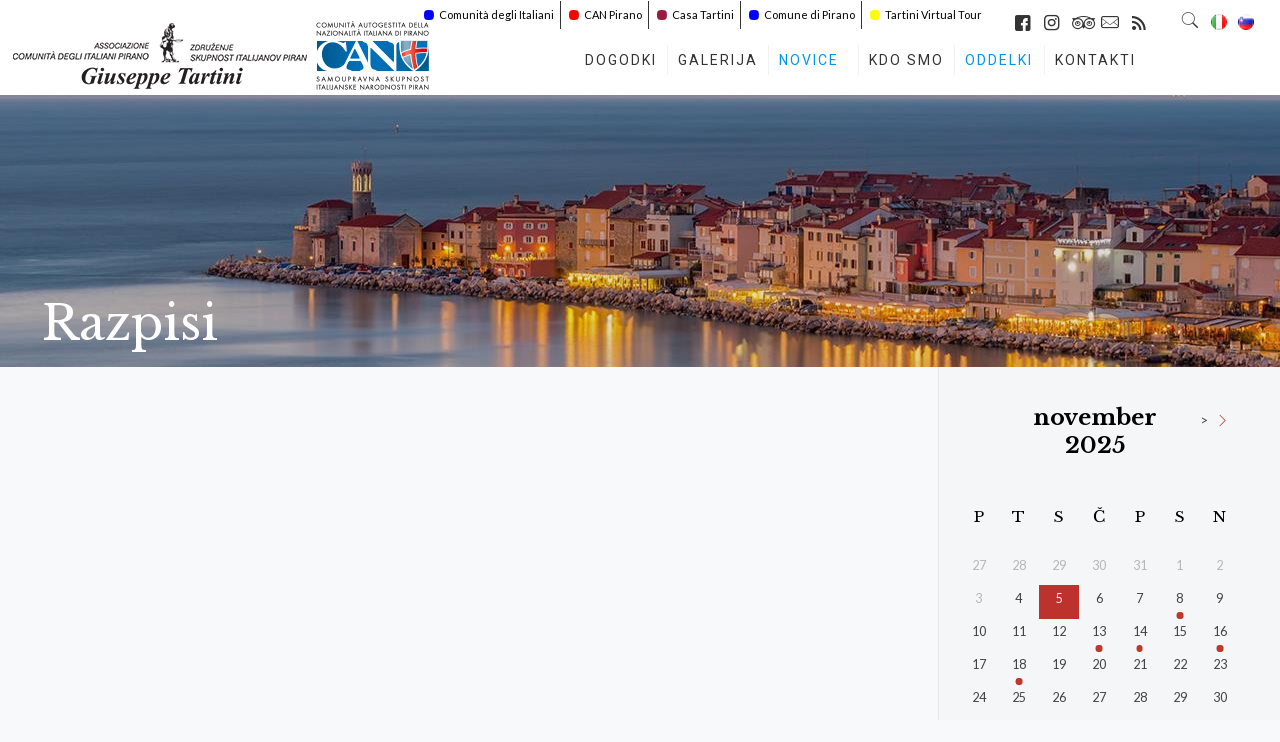

--- FILE ---
content_type: text/html; charset=UTF-8
request_url: https://comunitapirano.com/sl/oddelki/razpisi/
body_size: 40734
content:
<!DOCTYPE html>
<html lang="sl-SI" class="no-js">

<head>

<meta charset="UTF-8" />
<meta name="description" content="Italijanska skupnost “Giuseppe Tartini” Piran"/>
<meta name='robots' content='index, follow, max-image-preview:large, max-snippet:-1, max-video-preview:-1' />
<link rel="alternate" href="https://comunitapirano.com/sezioni/bandi/" hreflang="it" />
<link rel="alternate" href="https://comunitapirano.com/sl/oddelki/razpisi/" hreflang="sl" />
<meta name="format-detection" content="telephone=no">
<meta name="viewport" content="width=device-width, initial-scale=1, maximum-scale=1" />
<link rel="shortcut icon" href="https://comunitapirano.com/wp-content/uploads/2020/07/CAN_PIRANO_LOGO_SCRITTA-150x100.png" type="image/x-icon" />
<link rel="apple-touch-icon" href="https://comunitapirano.com/wp-content/uploads/2020/07/CAN_PIRANO_LOGO_SCRITTA-150x100.png" />

	<!-- This site is optimized with the Yoast SEO plugin v23.7 - https://yoast.com/wordpress/plugins/seo/ -->
	<title>Razpisi - Italijanska skupnost Giuseppe Tartini Piran</title>
	<link rel="canonical" href="https://comunitapirano.com/sl/oddelki/razpisi/" />
	<meta property="og:locale" content="sl_SI" />
	<meta property="og:locale:alternate" content="it_IT" />
	<meta property="og:type" content="article" />
	<meta property="og:title" content="Razpisi - Italijanska skupnost Giuseppe Tartini Piran" />
	<meta property="og:url" content="https://comunitapirano.com/sl/oddelki/razpisi/" />
	<meta property="og:site_name" content="Italijanska skupnost Giuseppe Tartini Piran" />
	<meta property="article:publisher" content="https://www.facebook.com/comunitapirano/" />
	<meta property="article:modified_time" content="2021-07-16T20:55:31+00:00" />
	<meta property="og:image" content="https://comunitapirano.com/wp-content/uploads/2020/07/CAN_PIRANO_LOGO_SCRITTA-150x100.png" />
	<meta property="og:image:width" content="150" />
	<meta property="og:image:height" content="100" />
	<meta property="og:image:type" content="image/png" />
	<script type="application/ld+json" class="yoast-schema-graph">{"@context":"https://schema.org","@graph":[{"@type":"WebPage","@id":"https://comunitapirano.com/sl/oddelki/razpisi/","url":"https://comunitapirano.com/sl/oddelki/razpisi/","name":"Razpisi - Italijanska skupnost Giuseppe Tartini Piran","isPartOf":{"@id":"https://comunitapirano.com/sl/home-slovenscina/#website"},"datePublished":"2018-10-20T18:50:23+00:00","dateModified":"2021-07-16T20:55:31+00:00","breadcrumb":{"@id":"https://comunitapirano.com/sl/oddelki/razpisi/#breadcrumb"},"inLanguage":"sl-SI","potentialAction":[{"@type":"ReadAction","target":["https://comunitapirano.com/sl/oddelki/razpisi/"]}]},{"@type":"BreadcrumbList","@id":"https://comunitapirano.com/sl/oddelki/razpisi/#breadcrumb","itemListElement":[{"@type":"ListItem","position":1,"name":"Domov","item":"https://comunitapirano.com/sl/home-slovenscina/"},{"@type":"ListItem","position":2,"name":"ODDELKI","item":"https://comunitapirano.com/sl/oddelki/"},{"@type":"ListItem","position":3,"name":"Razpisi"}]},{"@type":"WebSite","@id":"https://comunitapirano.com/sl/home-slovenscina/#website","url":"https://comunitapirano.com/sl/home-slovenscina/","name":"Comunità Autogestita della Nazionalità Italiana Pirano","description":"","publisher":{"@id":"https://comunitapirano.com/sl/home-slovenscina/#organization"},"alternateName":"Comunità Autogestita della Nazionalità Italiana Pirano","potentialAction":[{"@type":"SearchAction","target":{"@type":"EntryPoint","urlTemplate":"https://comunitapirano.com/sl/home-slovenscina/?s={search_term_string}"},"query-input":{"@type":"PropertyValueSpecification","valueRequired":true,"valueName":"search_term_string"}}],"inLanguage":"sl-SI"},{"@type":"Organization","@id":"https://comunitapirano.com/sl/home-slovenscina/#organization","name":"Comunità Autogestita della Nazionalità Italiana Pirano","alternateName":"Comunità Autogestita della Nazionalità Italiana Pirano","url":"https://comunitapirano.com/sl/home-slovenscina/","logo":{"@type":"ImageObject","inLanguage":"sl-SI","@id":"https://comunitapirano.com/sl/home-slovenscina/#/schema/logo/image/","url":"https://comunitapirano.com/wp-content/uploads/2018/11/CAN_PIRANO_LOGO_SCRITTA.png","contentUrl":"https://comunitapirano.com/wp-content/uploads/2018/11/CAN_PIRANO_LOGO_SCRITTA.png","width":1420,"height":869,"caption":"Comunità Autogestita della Nazionalità Italiana Pirano"},"image":{"@id":"https://comunitapirano.com/sl/home-slovenscina/#/schema/logo/image/"},"sameAs":["https://www.facebook.com/comunitapirano/"]}]}</script>
	<!-- / Yoast SEO plugin. -->


<link rel='dns-prefetch' href='//fonts.googleapis.com' />
<link rel="alternate" type="application/rss+xml" title="Italijanska skupnost Giuseppe Tartini Piran &raquo; Vir" href="https://comunitapirano.com/sl/feed/" />
<link rel="alternate" type="application/rss+xml" title="Italijanska skupnost Giuseppe Tartini Piran &raquo; Vir komentarjev" href="https://comunitapirano.com/sl/comments/feed/" />
<script type="text/javascript">
/* <![CDATA[ */
window._wpemojiSettings = {"baseUrl":"https:\/\/s.w.org\/images\/core\/emoji\/15.0.3\/72x72\/","ext":".png","svgUrl":"https:\/\/s.w.org\/images\/core\/emoji\/15.0.3\/svg\/","svgExt":".svg","source":{"concatemoji":"https:\/\/comunitapirano.com\/wp-includes\/js\/wp-emoji-release.min.js?ver=6.6.2"}};
/*! This file is auto-generated */
!function(i,n){var o,s,e;function c(e){try{var t={supportTests:e,timestamp:(new Date).valueOf()};sessionStorage.setItem(o,JSON.stringify(t))}catch(e){}}function p(e,t,n){e.clearRect(0,0,e.canvas.width,e.canvas.height),e.fillText(t,0,0);var t=new Uint32Array(e.getImageData(0,0,e.canvas.width,e.canvas.height).data),r=(e.clearRect(0,0,e.canvas.width,e.canvas.height),e.fillText(n,0,0),new Uint32Array(e.getImageData(0,0,e.canvas.width,e.canvas.height).data));return t.every(function(e,t){return e===r[t]})}function u(e,t,n){switch(t){case"flag":return n(e,"\ud83c\udff3\ufe0f\u200d\u26a7\ufe0f","\ud83c\udff3\ufe0f\u200b\u26a7\ufe0f")?!1:!n(e,"\ud83c\uddfa\ud83c\uddf3","\ud83c\uddfa\u200b\ud83c\uddf3")&&!n(e,"\ud83c\udff4\udb40\udc67\udb40\udc62\udb40\udc65\udb40\udc6e\udb40\udc67\udb40\udc7f","\ud83c\udff4\u200b\udb40\udc67\u200b\udb40\udc62\u200b\udb40\udc65\u200b\udb40\udc6e\u200b\udb40\udc67\u200b\udb40\udc7f");case"emoji":return!n(e,"\ud83d\udc26\u200d\u2b1b","\ud83d\udc26\u200b\u2b1b")}return!1}function f(e,t,n){var r="undefined"!=typeof WorkerGlobalScope&&self instanceof WorkerGlobalScope?new OffscreenCanvas(300,150):i.createElement("canvas"),a=r.getContext("2d",{willReadFrequently:!0}),o=(a.textBaseline="top",a.font="600 32px Arial",{});return e.forEach(function(e){o[e]=t(a,e,n)}),o}function t(e){var t=i.createElement("script");t.src=e,t.defer=!0,i.head.appendChild(t)}"undefined"!=typeof Promise&&(o="wpEmojiSettingsSupports",s=["flag","emoji"],n.supports={everything:!0,everythingExceptFlag:!0},e=new Promise(function(e){i.addEventListener("DOMContentLoaded",e,{once:!0})}),new Promise(function(t){var n=function(){try{var e=JSON.parse(sessionStorage.getItem(o));if("object"==typeof e&&"number"==typeof e.timestamp&&(new Date).valueOf()<e.timestamp+604800&&"object"==typeof e.supportTests)return e.supportTests}catch(e){}return null}();if(!n){if("undefined"!=typeof Worker&&"undefined"!=typeof OffscreenCanvas&&"undefined"!=typeof URL&&URL.createObjectURL&&"undefined"!=typeof Blob)try{var e="postMessage("+f.toString()+"("+[JSON.stringify(s),u.toString(),p.toString()].join(",")+"));",r=new Blob([e],{type:"text/javascript"}),a=new Worker(URL.createObjectURL(r),{name:"wpTestEmojiSupports"});return void(a.onmessage=function(e){c(n=e.data),a.terminate(),t(n)})}catch(e){}c(n=f(s,u,p))}t(n)}).then(function(e){for(var t in e)n.supports[t]=e[t],n.supports.everything=n.supports.everything&&n.supports[t],"flag"!==t&&(n.supports.everythingExceptFlag=n.supports.everythingExceptFlag&&n.supports[t]);n.supports.everythingExceptFlag=n.supports.everythingExceptFlag&&!n.supports.flag,n.DOMReady=!1,n.readyCallback=function(){n.DOMReady=!0}}).then(function(){return e}).then(function(){var e;n.supports.everything||(n.readyCallback(),(e=n.source||{}).concatemoji?t(e.concatemoji):e.wpemoji&&e.twemoji&&(t(e.twemoji),t(e.wpemoji)))}))}((window,document),window._wpemojiSettings);
/* ]]> */
</script>
<link rel='stylesheet' id='sbi_styles-css' href='https://comunitapirano.com/wp-content/plugins/instagram-feed-pro/css/sbi-styles.min.css?ver=5.12.1' type='text/css' media='all' />
<style id='wp-emoji-styles-inline-css' type='text/css'>

	img.wp-smiley, img.emoji {
		display: inline !important;
		border: none !important;
		box-shadow: none !important;
		height: 1em !important;
		width: 1em !important;
		margin: 0 0.07em !important;
		vertical-align: -0.1em !important;
		background: none !important;
		padding: 0 !important;
	}
</style>
<link rel='stylesheet' id='wp-block-library-css' href='https://comunitapirano.com/wp-includes/css/dist/block-library/style.min.css?ver=6.6.2' type='text/css' media='all' />
<link rel='stylesheet' id='gutenberg-pdfjs-css' href='https://comunitapirano.com/wp-content/plugins/pdfjs-viewer-shortcode/inc/../blocks/dist/style.css?ver=2.2.2' type='text/css' media='all' />
<style id='classic-theme-styles-inline-css' type='text/css'>
/*! This file is auto-generated */
.wp-block-button__link{color:#fff;background-color:#32373c;border-radius:9999px;box-shadow:none;text-decoration:none;padding:calc(.667em + 2px) calc(1.333em + 2px);font-size:1.125em}.wp-block-file__button{background:#32373c;color:#fff;text-decoration:none}
</style>
<style id='global-styles-inline-css' type='text/css'>
:root{--wp--preset--aspect-ratio--square: 1;--wp--preset--aspect-ratio--4-3: 4/3;--wp--preset--aspect-ratio--3-4: 3/4;--wp--preset--aspect-ratio--3-2: 3/2;--wp--preset--aspect-ratio--2-3: 2/3;--wp--preset--aspect-ratio--16-9: 16/9;--wp--preset--aspect-ratio--9-16: 9/16;--wp--preset--color--black: #000000;--wp--preset--color--cyan-bluish-gray: #abb8c3;--wp--preset--color--white: #ffffff;--wp--preset--color--pale-pink: #f78da7;--wp--preset--color--vivid-red: #cf2e2e;--wp--preset--color--luminous-vivid-orange: #ff6900;--wp--preset--color--luminous-vivid-amber: #fcb900;--wp--preset--color--light-green-cyan: #7bdcb5;--wp--preset--color--vivid-green-cyan: #00d084;--wp--preset--color--pale-cyan-blue: #8ed1fc;--wp--preset--color--vivid-cyan-blue: #0693e3;--wp--preset--color--vivid-purple: #9b51e0;--wp--preset--gradient--vivid-cyan-blue-to-vivid-purple: linear-gradient(135deg,rgba(6,147,227,1) 0%,rgb(155,81,224) 100%);--wp--preset--gradient--light-green-cyan-to-vivid-green-cyan: linear-gradient(135deg,rgb(122,220,180) 0%,rgb(0,208,130) 100%);--wp--preset--gradient--luminous-vivid-amber-to-luminous-vivid-orange: linear-gradient(135deg,rgba(252,185,0,1) 0%,rgba(255,105,0,1) 100%);--wp--preset--gradient--luminous-vivid-orange-to-vivid-red: linear-gradient(135deg,rgba(255,105,0,1) 0%,rgb(207,46,46) 100%);--wp--preset--gradient--very-light-gray-to-cyan-bluish-gray: linear-gradient(135deg,rgb(238,238,238) 0%,rgb(169,184,195) 100%);--wp--preset--gradient--cool-to-warm-spectrum: linear-gradient(135deg,rgb(74,234,220) 0%,rgb(151,120,209) 20%,rgb(207,42,186) 40%,rgb(238,44,130) 60%,rgb(251,105,98) 80%,rgb(254,248,76) 100%);--wp--preset--gradient--blush-light-purple: linear-gradient(135deg,rgb(255,206,236) 0%,rgb(152,150,240) 100%);--wp--preset--gradient--blush-bordeaux: linear-gradient(135deg,rgb(254,205,165) 0%,rgb(254,45,45) 50%,rgb(107,0,62) 100%);--wp--preset--gradient--luminous-dusk: linear-gradient(135deg,rgb(255,203,112) 0%,rgb(199,81,192) 50%,rgb(65,88,208) 100%);--wp--preset--gradient--pale-ocean: linear-gradient(135deg,rgb(255,245,203) 0%,rgb(182,227,212) 50%,rgb(51,167,181) 100%);--wp--preset--gradient--electric-grass: linear-gradient(135deg,rgb(202,248,128) 0%,rgb(113,206,126) 100%);--wp--preset--gradient--midnight: linear-gradient(135deg,rgb(2,3,129) 0%,rgb(40,116,252) 100%);--wp--preset--font-size--small: 13px;--wp--preset--font-size--medium: 20px;--wp--preset--font-size--large: 36px;--wp--preset--font-size--x-large: 42px;--wp--preset--spacing--20: 0.44rem;--wp--preset--spacing--30: 0.67rem;--wp--preset--spacing--40: 1rem;--wp--preset--spacing--50: 1.5rem;--wp--preset--spacing--60: 2.25rem;--wp--preset--spacing--70: 3.38rem;--wp--preset--spacing--80: 5.06rem;--wp--preset--shadow--natural: 6px 6px 9px rgba(0, 0, 0, 0.2);--wp--preset--shadow--deep: 12px 12px 50px rgba(0, 0, 0, 0.4);--wp--preset--shadow--sharp: 6px 6px 0px rgba(0, 0, 0, 0.2);--wp--preset--shadow--outlined: 6px 6px 0px -3px rgba(255, 255, 255, 1), 6px 6px rgba(0, 0, 0, 1);--wp--preset--shadow--crisp: 6px 6px 0px rgba(0, 0, 0, 1);}:where(.is-layout-flex){gap: 0.5em;}:where(.is-layout-grid){gap: 0.5em;}body .is-layout-flex{display: flex;}.is-layout-flex{flex-wrap: wrap;align-items: center;}.is-layout-flex > :is(*, div){margin: 0;}body .is-layout-grid{display: grid;}.is-layout-grid > :is(*, div){margin: 0;}:where(.wp-block-columns.is-layout-flex){gap: 2em;}:where(.wp-block-columns.is-layout-grid){gap: 2em;}:where(.wp-block-post-template.is-layout-flex){gap: 1.25em;}:where(.wp-block-post-template.is-layout-grid){gap: 1.25em;}.has-black-color{color: var(--wp--preset--color--black) !important;}.has-cyan-bluish-gray-color{color: var(--wp--preset--color--cyan-bluish-gray) !important;}.has-white-color{color: var(--wp--preset--color--white) !important;}.has-pale-pink-color{color: var(--wp--preset--color--pale-pink) !important;}.has-vivid-red-color{color: var(--wp--preset--color--vivid-red) !important;}.has-luminous-vivid-orange-color{color: var(--wp--preset--color--luminous-vivid-orange) !important;}.has-luminous-vivid-amber-color{color: var(--wp--preset--color--luminous-vivid-amber) !important;}.has-light-green-cyan-color{color: var(--wp--preset--color--light-green-cyan) !important;}.has-vivid-green-cyan-color{color: var(--wp--preset--color--vivid-green-cyan) !important;}.has-pale-cyan-blue-color{color: var(--wp--preset--color--pale-cyan-blue) !important;}.has-vivid-cyan-blue-color{color: var(--wp--preset--color--vivid-cyan-blue) !important;}.has-vivid-purple-color{color: var(--wp--preset--color--vivid-purple) !important;}.has-black-background-color{background-color: var(--wp--preset--color--black) !important;}.has-cyan-bluish-gray-background-color{background-color: var(--wp--preset--color--cyan-bluish-gray) !important;}.has-white-background-color{background-color: var(--wp--preset--color--white) !important;}.has-pale-pink-background-color{background-color: var(--wp--preset--color--pale-pink) !important;}.has-vivid-red-background-color{background-color: var(--wp--preset--color--vivid-red) !important;}.has-luminous-vivid-orange-background-color{background-color: var(--wp--preset--color--luminous-vivid-orange) !important;}.has-luminous-vivid-amber-background-color{background-color: var(--wp--preset--color--luminous-vivid-amber) !important;}.has-light-green-cyan-background-color{background-color: var(--wp--preset--color--light-green-cyan) !important;}.has-vivid-green-cyan-background-color{background-color: var(--wp--preset--color--vivid-green-cyan) !important;}.has-pale-cyan-blue-background-color{background-color: var(--wp--preset--color--pale-cyan-blue) !important;}.has-vivid-cyan-blue-background-color{background-color: var(--wp--preset--color--vivid-cyan-blue) !important;}.has-vivid-purple-background-color{background-color: var(--wp--preset--color--vivid-purple) !important;}.has-black-border-color{border-color: var(--wp--preset--color--black) !important;}.has-cyan-bluish-gray-border-color{border-color: var(--wp--preset--color--cyan-bluish-gray) !important;}.has-white-border-color{border-color: var(--wp--preset--color--white) !important;}.has-pale-pink-border-color{border-color: var(--wp--preset--color--pale-pink) !important;}.has-vivid-red-border-color{border-color: var(--wp--preset--color--vivid-red) !important;}.has-luminous-vivid-orange-border-color{border-color: var(--wp--preset--color--luminous-vivid-orange) !important;}.has-luminous-vivid-amber-border-color{border-color: var(--wp--preset--color--luminous-vivid-amber) !important;}.has-light-green-cyan-border-color{border-color: var(--wp--preset--color--light-green-cyan) !important;}.has-vivid-green-cyan-border-color{border-color: var(--wp--preset--color--vivid-green-cyan) !important;}.has-pale-cyan-blue-border-color{border-color: var(--wp--preset--color--pale-cyan-blue) !important;}.has-vivid-cyan-blue-border-color{border-color: var(--wp--preset--color--vivid-cyan-blue) !important;}.has-vivid-purple-border-color{border-color: var(--wp--preset--color--vivid-purple) !important;}.has-vivid-cyan-blue-to-vivid-purple-gradient-background{background: var(--wp--preset--gradient--vivid-cyan-blue-to-vivid-purple) !important;}.has-light-green-cyan-to-vivid-green-cyan-gradient-background{background: var(--wp--preset--gradient--light-green-cyan-to-vivid-green-cyan) !important;}.has-luminous-vivid-amber-to-luminous-vivid-orange-gradient-background{background: var(--wp--preset--gradient--luminous-vivid-amber-to-luminous-vivid-orange) !important;}.has-luminous-vivid-orange-to-vivid-red-gradient-background{background: var(--wp--preset--gradient--luminous-vivid-orange-to-vivid-red) !important;}.has-very-light-gray-to-cyan-bluish-gray-gradient-background{background: var(--wp--preset--gradient--very-light-gray-to-cyan-bluish-gray) !important;}.has-cool-to-warm-spectrum-gradient-background{background: var(--wp--preset--gradient--cool-to-warm-spectrum) !important;}.has-blush-light-purple-gradient-background{background: var(--wp--preset--gradient--blush-light-purple) !important;}.has-blush-bordeaux-gradient-background{background: var(--wp--preset--gradient--blush-bordeaux) !important;}.has-luminous-dusk-gradient-background{background: var(--wp--preset--gradient--luminous-dusk) !important;}.has-pale-ocean-gradient-background{background: var(--wp--preset--gradient--pale-ocean) !important;}.has-electric-grass-gradient-background{background: var(--wp--preset--gradient--electric-grass) !important;}.has-midnight-gradient-background{background: var(--wp--preset--gradient--midnight) !important;}.has-small-font-size{font-size: var(--wp--preset--font-size--small) !important;}.has-medium-font-size{font-size: var(--wp--preset--font-size--medium) !important;}.has-large-font-size{font-size: var(--wp--preset--font-size--large) !important;}.has-x-large-font-size{font-size: var(--wp--preset--font-size--x-large) !important;}
:where(.wp-block-post-template.is-layout-flex){gap: 1.25em;}:where(.wp-block-post-template.is-layout-grid){gap: 1.25em;}
:where(.wp-block-columns.is-layout-flex){gap: 2em;}:where(.wp-block-columns.is-layout-grid){gap: 2em;}
:root :where(.wp-block-pullquote){font-size: 1.5em;line-height: 1.6;}
</style>
<link rel='stylesheet' id='contact-form-7-css' href='https://comunitapirano.com/wp-content/plugins/contact-form-7/includes/css/styles.css?ver=6.0.6' type='text/css' media='all' />
<link rel='stylesheet' id='fancybox-css' href='https://comunitapirano.com/wp-content/plugins/facebook-photo-fetcher/fancybox/jquery.fancybox.min.css?ver=2.1.7' type='text/css' media='all' />
<link rel='stylesheet' id='fpf-css' href='https://comunitapirano.com/wp-content/plugins/facebook-photo-fetcher/style.css?ver=3.0.4' type='text/css' media='all' />
<link rel='stylesheet' id='rs-plugin-settings-css' href='https://comunitapirano.com/wp-content/plugins/revslider/public/assets/css/rs6.css?ver=6.4.11' type='text/css' media='all' />
<style id='rs-plugin-settings-inline-css' type='text/css'>
#rs-demo-id {}
</style>
<link rel='stylesheet' id='wcs-timetable-css' href='https://comunitapirano.com/wp-content/plugins/weekly-class/assets/front/css/timetable.css?ver=2.5.17' type='text/css' media='all' />
<style id='wcs-timetable-inline-css' type='text/css'>
.wcs-single__action .wcs-btn--action{color:rgba( 255,255,255,1);background-color:#BD322C}
</style>
<link rel='stylesheet' id='style-css' href='https://comunitapirano.com/wp-content/themes/betheme/style.css?ver=22.0.3' type='text/css' media='all' />
<link rel='stylesheet' id='mfn-base-css' href='https://comunitapirano.com/wp-content/themes/betheme/css/base.css?ver=22.0.3' type='text/css' media='all' />
<link rel='stylesheet' id='mfn-layout-css' href='https://comunitapirano.com/wp-content/themes/betheme/css/layout.css?ver=22.0.3' type='text/css' media='all' />
<link rel='stylesheet' id='mfn-shortcodes-css' href='https://comunitapirano.com/wp-content/themes/betheme/css/shortcodes.css?ver=22.0.3' type='text/css' media='all' />
<link rel='stylesheet' id='mfn-animations-css' href='https://comunitapirano.com/wp-content/themes/betheme/assets/animations/animations.min.css?ver=22.0.3' type='text/css' media='all' />
<link rel='stylesheet' id='mfn-jquery-ui-css' href='https://comunitapirano.com/wp-content/themes/betheme/assets/ui/jquery.ui.all.css?ver=22.0.3' type='text/css' media='all' />
<link rel='stylesheet' id='mfn-jplayer-css' href='https://comunitapirano.com/wp-content/themes/betheme/assets/jplayer/css/jplayer.blue.monday.css?ver=22.0.3' type='text/css' media='all' />
<link rel='stylesheet' id='mfn-responsive-css' href='https://comunitapirano.com/wp-content/themes/betheme/css/responsive.css?ver=22.0.3' type='text/css' media='all' />
<link rel='stylesheet' id='mfn-fonts-css' href='https://fonts.googleapis.com/css?family=Lato%3A1%2C300%2C400%2C400italic%2C700%2C700italic%7CLibre+Baskerville%3A1%2C300%2C400%2C400italic%2C700%2C700italic&#038;display=swap&#038;ver=6.6.2' type='text/css' media='all' />
<link rel='stylesheet' id='mfn-hb-css' href='https://comunitapirano.com/wp-content/plugins/mfn-header-builder/functions/assets/style.css?ver=6.6.2' type='text/css' media='all' />
<style id='mfn-hb-inline-css' type='text/css'>
.mhb-view.desktop{background-color:#ffffff}.mhb-view.desktop .action-bar{background-color:rgba(255,255,255,0)}.mhb-view.desktop .action-bar .mhb-row-wrapper{min-height:20px}.mhb-view.desktop .action-bar .overflow.mhb-item-inner{height:20px}.mhb-view.desktop .action-bar .mhb-menu .menu > li > a > span{line-height:0px}.mhb-view.desktop .action-bar .mhb-image img{max-height:20px}.mhb-view.desktop .first-row{background-color:rgba(255,255,255,0)}.mhb-view.desktop .first-row .mhb-row-wrapper{min-height:60px}.mhb-view.desktop .first-row .overflow.mhb-item-inner{height:60px}.mhb-view.desktop .first-row .mhb-menu .menu > li > a > span{line-height:40px}.mhb-view.desktop .first-row .mhb-image img{max-height:60px}.mhb-view.tablet{background-color:#ffffff}.mhb-view.tablet .action-bar{background-color:rgba(255,255,255,0)}.mhb-view.tablet .action-bar .mhb-row-wrapper{min-height:20px}.mhb-view.tablet .action-bar .overflow.mhb-item-inner{height:20px}.mhb-view.tablet .action-bar .mhb-menu .menu > li > a > span{line-height:0px}.mhb-view.tablet .action-bar .mhb-image img{max-height:20px}.mhb-view.tablet .first-row{background-color:rgba(255, 255, 255, 0)}.mhb-view.tablet .first-row .mhb-row-wrapper{min-height:80px}.mhb-view.tablet .first-row .overflow.mhb-item-inner{height:80px}.mhb-view.tablet .first-row .mhb-menu .menu > li > a > span{line-height:60px}.mhb-view.tablet .first-row .mhb-image img{max-height:80px}.mhb-view.mobile{background-color:#ffffff}.mhb-view.mobile .action-bar{background-color:rgba(255,255,255,0)}.mhb-view.mobile .action-bar .mhb-row-wrapper{min-height:20px}.mhb-view.mobile .action-bar .overflow.mhb-item-inner{height:20px}.mhb-view.mobile .action-bar .mhb-menu .menu > li > a > span{line-height:0px}.mhb-view.mobile .action-bar .mhb-image img{max-height:20px}.mhb-view.mobile .first-row{background-color:rgba(255, 255, 255, 0)}.mhb-view.mobile .first-row .mhb-row-wrapper{min-height:80px}.mhb-view.mobile .first-row .overflow.mhb-item-inner{height:80px}.mhb-view.mobile .first-row .mhb-menu .menu > li > a > span{line-height:60px}.mhb-view.mobile .first-row .mhb-image img{max-height:80px}.mhb-custom-h2gsjuQum {color:#333333}.mhb-custom-h2gsjuQum a{color:#000000}.mhb-custom-h2gsjuQum a:hover{color:#007cc3}.mhb-custom-U_tW5Tdl4 a{color:#333333}.mhb-custom-U_tW5Tdl4 a:hover{color:#0095eb}.mhb-custom-V6TX8ihBW a,.mhb-custom-V6TX8ihBW .search form i{color:#333333}.mhb-custom-V6TX8ihBW a:hover{color:#0095eb}.mhb-custom-cC90KhhPt .menu > li > a{color:#333333}.mhb-custom-cC90KhhPt .menu > li.current-menu-item > a, .mhb-custom-cC90KhhPt .menu > li.current-menu-ancestor > a, .mhb-custom-cC90KhhPt .menu > li.current-page-item > a, .mhb-custom-cC90KhhPt .menu > li.current-page-ancestor > a{color:#0095eb}.mhb-custom-cC90KhhPt .menu > li > a:hover{color:#0095eb}.mhb-custom-cC90KhhPt .menu li ul{background-color:#f2f2f2}.mhb-custom-cC90KhhPt .menu li ul li a{color:#333333}.mhb-custom-cC90KhhPt .menu li ul li.current-menu-item > a, .mhb-custom-cC90KhhPt .menu li ul li.current-menu-ancestor > a, .mhb-custom-cC90KhhPt .menu li ul li.current-page-item > a, .mhb-custom-cC90KhhPt .menu li ul li.current-page-ancestor > a{color:#0095eb}.mhb-custom-cC90KhhPt .menu li ul li a:hover{color:#0095eb}.mhb-custom-cC90KhhPt .menu > li > a{font-weight:400}.mhb-custom-cC90KhhPt .menu > li > a{font-family:"Roboto"}.mhb-custom-cC90KhhPt .menu > li > a{font-size:14px}.mhb-custom-cC90KhhPt .menu > li > a{letter-spacing:2px}.mhb-custom-wDeVIzjGm a{color:#333333}.mhb-custom-wDeVIzjGm a:hover{color:#0095eb}.mhb-custom-DLpWDAIWus a,.mhb-custom-DLpWDAIWus .search form i{color:#333333}.mhb-custom-DLpWDAIWus a:hover{color:#0095eb}.mhb-custom-1GNAnThmsd .menu > li > a{color:#333333}.mhb-custom-1GNAnThmsd .menu > li.current-menu-item > a, .mhb-custom-1GNAnThmsd .menu > li.current-menu-ancestor > a, .mhb-custom-1GNAnThmsd .menu > li.current-page-item > a, .mhb-custom-1GNAnThmsd .menu > li.current-page-ancestor > a{color:#0095eb}.mhb-custom-1GNAnThmsd .menu > li > a:hover{color:#0095eb}.mhb-custom-1GNAnThmsd .menu li ul{background-color:#f2f2f2}.mhb-custom-1GNAnThmsd .menu li ul li a{color:#333333}.mhb-custom-1GNAnThmsd .menu li ul li.current-menu-item > a, .mhb-custom-1GNAnThmsd .menu li ul li.current-menu-ancestor > a, .mhb-custom-1GNAnThmsd .menu li ul li.current-page-item > a, .mhb-custom-1GNAnThmsd .menu li ul li.current-page-ancestor > a{color:#0095eb}.mhb-custom-1GNAnThmsd .menu li ul li a:hover{color:#0095eb}.mhb-custom-1GNAnThmsd .menu > li > a{font-weight:400}.mhb-custom-1GNAnThmsd .menu > li > a{font-family:"Roboto"}.mhb-custom-1GNAnThmsd .menu > li > a{font-size:12px}.mhb-custom-KVLzX7Ge0W .menu > li > a{color:#333333}.mhb-custom-KVLzX7Ge0W .menu > li.current-menu-item > a, .mhb-custom-KVLzX7Ge0W .menu > li.current-menu-ancestor > a, .mhb-custom-KVLzX7Ge0W .menu > li.current-page-item > a, .mhb-custom-KVLzX7Ge0W .menu > li.current-page-ancestor > a{color:#0095eb}.mhb-custom-KVLzX7Ge0W .menu > li > a:hover{color:#0095eb}.mhb-custom-KVLzX7Ge0W .menu li ul{background-color:#f2f2f2}.mhb-custom-KVLzX7Ge0W .menu li ul li a{color:#333333}.mhb-custom-KVLzX7Ge0W .menu li ul li.current-menu-item > a, .mhb-custom-KVLzX7Ge0W .menu li ul li.current-menu-ancestor > a, .mhb-custom-KVLzX7Ge0W .menu li ul li.current-page-item > a, .mhb-custom-KVLzX7Ge0W .menu li ul li.current-page-ancestor > a{color:#0095eb}.mhb-custom-KVLzX7Ge0W .menu li ul li a:hover{color:#0095eb}.mhb-custom-KVLzX7Ge0W .menu > li > a{font-weight:400}.mhb-custom-KVLzX7Ge0W .menu > li > a{font-family:"Roboto"}.mhb-custom-KVLzX7Ge0W .menu > li > a{font-size:12px}.mhb-custom-agFU1_I-Ql {color:#333333}.mhb-custom-agFU1_I-Ql a{color:#0095eb}.mhb-custom-agFU1_I-Ql a:hover{color:#007cc3}.mhb-custom-b7Smbf4VI .menu > li > a{color:#333333}.mhb-custom-b7Smbf4VI .menu > li.current-menu-item > a, .mhb-custom-b7Smbf4VI .menu > li.current-menu-ancestor > a, .mhb-custom-b7Smbf4VI .menu > li.current-page-item > a, .mhb-custom-b7Smbf4VI .menu > li.current-page-ancestor > a{color:#0095eb}.mhb-custom-b7Smbf4VI .menu > li > a:hover{color:#0095eb}.mhb-custom-b7Smbf4VI .menu li ul{background-color:#f2f2f2}.mhb-custom-b7Smbf4VI .menu li ul li a{color:#333333}.mhb-custom-b7Smbf4VI .menu li ul li.current-menu-item > a, .mhb-custom-b7Smbf4VI .menu li ul li.current-menu-ancestor > a, .mhb-custom-b7Smbf4VI .menu li ul li.current-page-item > a, .mhb-custom-b7Smbf4VI .menu li ul li.current-page-ancestor > a{color:#0095eb}.mhb-custom-b7Smbf4VI .menu li ul li a:hover{color:#0095eb}.mhb-custom-b7Smbf4VI .menu > li > a{font-weight:400}.mhb-custom-b7Smbf4VI .menu > li > a{font-family:"Roboto"}.mhb-custom-b7Smbf4VI .menu > li > a{font-size:15px}.mhb-custom-o1j5DLsPP a,.mhb-custom-o1j5DLsPP .search form i{color:#333333}.mhb-custom-o1j5DLsPP a:hover{color:#0095eb}.mhb-custom-Zh4aZDjGB a,.mhb-custom-Zh4aZDjGB .search form i{color:#333333}.mhb-custom-Zh4aZDjGB a:hover{color:#0095eb}
</style>
<link rel='stylesheet' id='mfn-hb-Roboto-400-css' href='https://fonts.googleapis.com/css?family=Roboto%3A400%2C400&#038;ver=6.6.2' type='text/css' media='all' />
<style id='mfn-dynamic-inline-css' type='text/css'>
body:not(.template-slider) #Header_wrapper{background-image:url(https://comunitapirano.com/wp-content/uploads/2021/05/cropped_piran4903.jpg);background-repeat:no-repeat;background-position:center bottom;background-size:contain}#Subheader{background-image:url(https://comunitapirano.com/wp-content/uploads/2021/05/cropped_piran4903.jpg);background-repeat:no-repeat;background-position:center top}
html{background-color: #f7f9fa;}#Wrapper,#Content{background-color: #f7f9fa;}body:not(.template-slider) #Header{min-height: 0px;}body.header-below:not(.template-slider) #Header{padding-top: 0px;}#Subheader {padding: 16% 0 20px;}#Footer .widgets_wrapper {padding: 30px 0 30px;}body, button, span.date_label, .timeline_items li h3 span, input[type="submit"], input[type="reset"], input[type="button"],input[type="text"], input[type="password"], input[type="tel"], input[type="email"], textarea, select, .offer_li .title h3 {font-family: "Lato", Helvetica, Arial, sans-serif;}#menu > ul > li > a, a.action_button, #overlay-menu ul li a {font-family: "Libre Baskerville", Helvetica, Arial, sans-serif;}#Subheader .title {font-family: "Libre Baskerville", Helvetica, Arial, sans-serif;}h1, h2, h3, h4, .text-logo #logo {font-family: "Libre Baskerville", Helvetica, Arial, sans-serif;}h5, h6 {font-family: "Libre Baskerville", Helvetica, Arial, sans-serif;}blockquote {font-family: "Libre Baskerville", Helvetica, Arial, sans-serif;}.chart_box .chart .num, .counter .desc_wrapper .number-wrapper, .how_it_works .image .number,.pricing-box .plan-header .price, .quick_fact .number-wrapper, .woocommerce .product div.entry-summary .price {font-family: "Libre Baskerville", Helvetica, Arial, sans-serif;}body {font-size: 14px;line-height: 21px;font-weight: 400;letter-spacing: 0px;}.big {font-size: 16px;line-height: 28px;font-weight: 400;letter-spacing: 0px;}#menu > ul > li > a, a.action_button, #overlay-menu ul li a{font-size: 16px;font-weight: 500;letter-spacing: 0px;}#overlay-menu ul li a{line-height: 24px;}#Subheader .title {font-size: 47px;line-height: 47px;font-weight: 400;letter-spacing: 0px;}h1, .text-logo #logo {font-size: 48px;line-height: 50px;font-weight: 700;letter-spacing: 0px;}h2 {font-size: 24px;line-height: 28px;font-weight: 400;letter-spacing: 0px;}h3 {font-size: 24px;line-height: 25px;font-weight: 400;letter-spacing: 0px;}h4 {font-size: 18px;line-height: 22px;font-weight: 300;letter-spacing: 0px;}h5 {font-size: 15px;line-height: 19px;font-weight: 400;letter-spacing: 0px;}h6 {font-size: 14px;line-height: 19px;font-weight: 400;letter-spacing: 0px;}#Intro .intro-title {font-size: 70px;line-height: 70px;font-weight: 400;letter-spacing: 0px;}@media only screen and (min-width: 768px) and (max-width: 959px){body {font-size: 13px;line-height: 19px;letter-spacing: 0px;}.big {font-size: 14px;line-height: 24px;letter-spacing: 0px;}#menu > ul > li > a, a.action_button, #overlay-menu ul li a {font-size: 14px;letter-spacing: 0px;}#overlay-menu ul li a{line-height: 21px;letter-spacing: 0px;}#Subheader .title {font-size: 40px;line-height: 40px;letter-spacing: 0px;}h1, .text-logo #logo {font-size: 41px;line-height: 43px;letter-spacing: 0px;}h2 {font-size: 20px;line-height: 24px;letter-spacing: 0px;}h3 {font-size: 20px;line-height: 21px;letter-spacing: 0px;}h4 {font-size: 15px;line-height: 19px;letter-spacing: 0px;}h5 {font-size: 13px;line-height: 19px;letter-spacing: 0px;}h6 {font-size: 13px;line-height: 19px;letter-spacing: 0px;}#Intro .intro-title {font-size: 60px;line-height: 60px;letter-spacing: 0px;}blockquote { font-size: 15px;}.chart_box .chart .num { font-size: 45px; line-height: 45px; }.counter .desc_wrapper .number-wrapper { font-size: 45px; line-height: 45px;}.counter .desc_wrapper .title { font-size: 14px; line-height: 18px;}.faq .question .title { font-size: 14px; }.fancy_heading .title { font-size: 38px; line-height: 38px; }.offer .offer_li .desc_wrapper .title h3 { font-size: 32px; line-height: 32px; }.offer_thumb_ul li.offer_thumb_li .desc_wrapper .title h3 {font-size: 32px; line-height: 32px; }.pricing-box .plan-header h2 { font-size: 27px; line-height: 27px; }.pricing-box .plan-header .price > span { font-size: 40px; line-height: 40px; }.pricing-box .plan-header .price sup.currency { font-size: 18px; line-height: 18px; }.pricing-box .plan-header .price sup.period { font-size: 14px; line-height: 14px;}.quick_fact .number { font-size: 80px; line-height: 80px;}.trailer_box .desc h2 { font-size: 27px; line-height: 27px; }.widget > h3 { font-size: 17px; line-height: 20px; }}@media only screen and (min-width: 480px) and (max-width: 767px){body {font-size: 13px;line-height: 19px;letter-spacing: 0px;}.big {font-size: 13px;line-height: 21px;letter-spacing: 0px;}#menu > ul > li > a, a.action_button, #overlay-menu ul li a {font-size: 13px;letter-spacing: 0px;}#overlay-menu ul li a{line-height: 19.5px;letter-spacing: 0px;}#Subheader .title {font-size: 35px;line-height: 35px;letter-spacing: 0px;}h1, .text-logo #logo {font-size: 36px;line-height: 38px;letter-spacing: 0px;}h2 {font-size: 18px;line-height: 21px;letter-spacing: 0px;}h3 {font-size: 18px;line-height: 19px;letter-spacing: 0px;}h4 {font-size: 14px;line-height: 19px;letter-spacing: 0px;}h5 {font-size: 13px;line-height: 19px;letter-spacing: 0px;}h6 {font-size: 13px;line-height: 19px;letter-spacing: 0px;}#Intro .intro-title {font-size: 53px;line-height: 53px;letter-spacing: 0px;}blockquote { font-size: 14px;}.chart_box .chart .num { font-size: 40px; line-height: 40px; }.counter .desc_wrapper .number-wrapper { font-size: 40px; line-height: 40px;}.counter .desc_wrapper .title { font-size: 13px; line-height: 16px;}.faq .question .title { font-size: 13px; }.fancy_heading .title { font-size: 34px; line-height: 34px; }.offer .offer_li .desc_wrapper .title h3 { font-size: 28px; line-height: 28px; }.offer_thumb_ul li.offer_thumb_li .desc_wrapper .title h3 {font-size: 28px; line-height: 28px; }.pricing-box .plan-header h2 { font-size: 24px; line-height: 24px; }.pricing-box .plan-header .price > span { font-size: 34px; line-height: 34px; }.pricing-box .plan-header .price sup.currency { font-size: 16px; line-height: 16px; }.pricing-box .plan-header .price sup.period { font-size: 13px; line-height: 13px;}.quick_fact .number { font-size: 70px; line-height: 70px;}.trailer_box .desc h2 { font-size: 24px; line-height: 24px; }.widget > h3 { font-size: 16px; line-height: 19px; }}@media only screen and (max-width: 479px){body {font-size: 13px;line-height: 19px;letter-spacing: 0px;}.big {font-size: 13px;line-height: 19px;letter-spacing: 0px;}#menu > ul > li > a, a.action_button, #overlay-menu ul li a {font-size: 13px;letter-spacing: 0px;}#overlay-menu ul li a{line-height: 19.5px;letter-spacing: 0px;}#Subheader .title {font-size: 28px;line-height: 28px;letter-spacing: 0px;}h1, .text-logo #logo {font-size: 29px;line-height: 30px;letter-spacing: 0px;}h2 {font-size: 14px;line-height: 19px;letter-spacing: 0px;}h3 {font-size: 14px;line-height: 19px;letter-spacing: 0px;}h4 {font-size: 13px;line-height: 19px;letter-spacing: 0px;}h5 {font-size: 13px;line-height: 19px;letter-spacing: 0px;}h6 {font-size: 13px;line-height: 19px;letter-spacing: 0px;}#Intro .intro-title {font-size: 42px;line-height: 42px;letter-spacing: 0px;}blockquote { font-size: 13px;}.chart_box .chart .num { font-size: 35px; line-height: 35px; }.counter .desc_wrapper .number-wrapper { font-size: 35px; line-height: 35px;}.counter .desc_wrapper .title { font-size: 13px; line-height: 26px;}.faq .question .title { font-size: 13px; }.fancy_heading .title { font-size: 30px; line-height: 30px; }.offer .offer_li .desc_wrapper .title h3 { font-size: 26px; line-height: 26px; }.offer_thumb_ul li.offer_thumb_li .desc_wrapper .title h3 {font-size: 26px; line-height: 26px; }.pricing-box .plan-header h2 { font-size: 21px; line-height: 21px; }.pricing-box .plan-header .price > span { font-size: 32px; line-height: 32px; }.pricing-box .plan-header .price sup.currency { font-size: 14px; line-height: 14px; }.pricing-box .plan-header .price sup.period { font-size: 13px; line-height: 13px;}.quick_fact .number { font-size: 60px; line-height: 60px;}.trailer_box .desc h2 { font-size: 21px; line-height: 21px; }.widget > h3 { font-size: 15px; line-height: 18px; }}.with_aside .sidebar.columns {width: 26%;}.with_aside .sections_group {width: 74%;}.aside_both .sidebar.columns {width: 21%;}.aside_both .sidebar.sidebar-1{margin-left: -79%;}.aside_both .sections_group {width: 58%;margin-left: 21%;}@media only screen and (min-width:1240px){#Wrapper, .with_aside .content_wrapper {max-width: 1240px;}.section_wrapper, .container {max-width: 1220px;}.layout-boxed.header-boxed #Top_bar.is-sticky{max-width: 1240px;}}@media only screen and (max-width: 767px){.section_wrapper,.container,.four.columns .widget-area { max-width: 700px !important; }}.button-default .button, .button-flat .button, .button-round .button {background-color: #ececec;color: #000000;}.button-stroke .button {border-color: #ececec;color: #000000;}.button-stroke .button:hover{background-color: #ececec;color: #fff;}.button-default .button_theme, .button-default button,.button-default input[type="button"], .button-default input[type="reset"], .button-default input[type="submit"],.button-flat .button_theme, .button-flat button,.button-flat input[type="button"], .button-flat input[type="reset"], .button-flat input[type="submit"],.button-round .button_theme, .button-round button,.button-round input[type="button"], .button-round input[type="reset"], .button-round input[type="submit"],.woocommerce #respond input#submit,.woocommerce a.button:not(.default),.woocommerce button.button,.woocommerce input.button,.woocommerce #respond input#submit:hover, .woocommerce a.button:hover, .woocommerce button.button:hover, .woocommerce input.button:hover{color: #ffffff;}.button-stroke .button_theme:hover,.button-stroke button:hover, .button-stroke input[type="submit"]:hover, .button-stroke input[type="reset"]:hover, .button-stroke input[type="button"]:hover,.button-stroke .woocommerce #respond input#submit:hover,.button-stroke .woocommerce a.button:not(.default):hover,.button-stroke .woocommerce button.button:hover,.button-stroke.woocommerce input.button:hover {color: #ffffff !important;}.button-stroke .button_theme:hover .button_icon i{color: #ffffff !important;}.button-default .single_add_to_cart_button, .button-flat .single_add_to_cart_button, .button-round .single_add_to_cart_button,.button-default .woocommerce .button:disabled, .button-flat .woocommerce .button:disabled, .button-round .woocommerce .button:disabled,.button-default .woocommerce .button.alt .button-flat .woocommerce .button.alt, .button-round .woocommerce .button.alt,.button-default a.remove, .button-flat a.remove, .button-round a.remove{color: #ffffff!important;}.action_button, .action_button:hover{background-color: #f7f7f7;color: #747474;}.button-stroke a.action_button{border-color: #f7f7f7;}.button-stroke a.action_button:hover{background-color: #f7f7f7!important;}.footer_button{color: #65666C!important;background-color:transparent;box-shadow:none!important;}.footer_button:after{display:none!important;}.button-custom .button,.button-custom .action_button,.button-custom .footer_button,.button-custom button,.button-custom input[type="button"],.button-custom input[type="reset"],.button-custom input[type="submit"],.button-custom .woocommerce #respond input#submit,.button-custom .woocommerce a.button,.button-custom .woocommerce button.button,.button-custom .woocommerce input.button{font-family: Arial;font-size: 14px;line-height: 14px;font-weight: 400;letter-spacing: 0px;padding: 12px 20px 12px 20px;border-width: 0px;border-radius: 0px;}.button-custom .button{color: #626262;background-color: #dbdddf;border-color: transparent;}.button-custom .button:hover{color: #626262;background-color: #d3d3d3;border-color: transparent;}.button-custom .button_theme,.button-custom button,.button-custom input[type="button"],.button-custom input[type="reset"],.button-custom input[type="submit"],.button-custom .woocommerce #respond input#submit,.button-custom .woocommerce a.button:not(.default),.button-custom .woocommerce button.button,.button-custom .woocommerce input.button{color: #ffffff;background-color: #0095eb;border-color: transparent;}.button-custom .button_theme:hover,.button-custom button:hover,.button-custom input[type="button"]:hover,.button-custom input[type="reset"]:hover,.button-custom input[type="submit"]:hover,.button-custom .woocommerce #respond input#submit:hover,.button-custom .woocommerce a.button:not(.default):hover,.button-custom .woocommerce button.button:hover,.button-custom .woocommerce input.button:hover{color: #ffffff;background-color: #007cc3;border-color: transparent;}.button-custom .action_button{color: #626262;background-color: #dbdddf;border-color: transparent;}.button-custom .action_button:hover{color: #626262;background-color: #d3d3d3;border-color: transparent;}.button-custom .single_add_to_cart_button,.button-custom .woocommerce .button:disabled,.button-custom .woocommerce .button.alt,.button-custom a.remove{line-height: 14px!important;padding: 12px 20px 12px 20px!important;color: #ffffff!important;background-color: #0095eb!important;}.button-custom .single_add_to_cart_button:hover,.button-custom .woocommerce .button:disabled:hover,.button-custom .woocommerce .button.alt:hover,.button-custom a.remove:hover{color: #ffffff!important;background-color: #007cc3!important;}#Top_bar #logo,.header-fixed #Top_bar #logo,.header-plain #Top_bar #logo,.header-transparent #Top_bar #logo {height: 60px;line-height: 60px;padding: 15px 0;}.logo-overflow #Top_bar:not(.is-sticky) .logo {height: 90px;}#Top_bar .menu > li > a {padding: 15px 0;}.menu-highlight:not(.header-creative) #Top_bar .menu > li > a {margin: 20px 0;}.header-plain:not(.menu-highlight) #Top_bar .menu > li > a span:not(.description) {line-height: 90px;}.header-fixed #Top_bar .menu > li > a {padding: 30px 0;}#Top_bar .top_bar_right,.header-plain #Top_bar .top_bar_right {height: 90px;}#Top_bar .top_bar_right_wrapper {top: 25px;}.header-plain #Top_bar a#header_cart,.header-plain #Top_bar a#search_button,.header-plain #Top_bar .wpml-languages {line-height: 90px;}.header-plain #Top_bar a.action_button {line-height: 90px!important;}@media only screen and (max-width: 767px){#Top_bar a.responsive-menu-toggle {top: 40px;}.mobile-header-mini #Top_bar #logo{height:50px!important;line-height:50px!important;margin:5px 0;}}.twentytwenty-before-label::before{content:"Before"}.twentytwenty-after-label::before{content:"After"}#Side_slide{right:-250px;width:250px;}#Side_slide.left{left:-250px;}.blog-teaser li .desc-wrapper .desc{background-position-y:-1px;}@media only screen and ( max-width: 767px ){body:not(.template-slider) #Header{min-height: ;}#Subheader{padding: ;}}@media only screen and (min-width: 1240px){body:not(.header-simple) #Top_bar #menu{display:block!important}.tr-menu #Top_bar #menu{background:none!important}#Top_bar .menu > li > ul.mfn-megamenu{width:984px}#Top_bar .menu > li > ul.mfn-megamenu > li{float:left}#Top_bar .menu > li > ul.mfn-megamenu > li.mfn-megamenu-cols-1{width:100%}#Top_bar .menu > li > ul.mfn-megamenu > li.mfn-megamenu-cols-2{width:50%}#Top_bar .menu > li > ul.mfn-megamenu > li.mfn-megamenu-cols-3{width:33.33%}#Top_bar .menu > li > ul.mfn-megamenu > li.mfn-megamenu-cols-4{width:25%}#Top_bar .menu > li > ul.mfn-megamenu > li.mfn-megamenu-cols-5{width:20%}#Top_bar .menu > li > ul.mfn-megamenu > li.mfn-megamenu-cols-6{width:16.66%}#Top_bar .menu > li > ul.mfn-megamenu > li > ul{display:block!important;position:inherit;left:auto;top:auto;border-width:0 1px 0 0}#Top_bar .menu > li > ul.mfn-megamenu > li:last-child > ul{border:0}#Top_bar .menu > li > ul.mfn-megamenu > li > ul li{width:auto}#Top_bar .menu > li > ul.mfn-megamenu a.mfn-megamenu-title{text-transform:uppercase;font-weight:400;background:none}#Top_bar .menu > li > ul.mfn-megamenu a .menu-arrow{display:none}.menuo-right #Top_bar .menu > li > ul.mfn-megamenu{left:auto;right:0}.menuo-right #Top_bar .menu > li > ul.mfn-megamenu-bg{box-sizing:border-box}#Top_bar .menu > li > ul.mfn-megamenu-bg{padding:20px 166px 20px 20px;background-repeat:no-repeat;background-position:right bottom}.rtl #Top_bar .menu > li > ul.mfn-megamenu-bg{padding-left:166px;padding-right:20px;background-position:left bottom}#Top_bar .menu > li > ul.mfn-megamenu-bg > li{background:none}#Top_bar .menu > li > ul.mfn-megamenu-bg > li a{border:none}#Top_bar .menu > li > ul.mfn-megamenu-bg > li > ul{background:none!important;-webkit-box-shadow:0 0 0 0;-moz-box-shadow:0 0 0 0;box-shadow:0 0 0 0}.mm-vertical #Top_bar .container{position:relative;}.mm-vertical #Top_bar .top_bar_left{position:static;}.mm-vertical #Top_bar .menu > li ul{box-shadow:0 0 0 0 transparent!important;background-image:none;}.mm-vertical #Top_bar .menu > li > ul.mfn-megamenu{width:98%!important;margin:0 1%;padding:20px 0;}.mm-vertical.header-plain #Top_bar .menu > li > ul.mfn-megamenu{width:100%!important;margin:0;}.mm-vertical #Top_bar .menu > li > ul.mfn-megamenu > li{display:table-cell;float:none!important;width:10%;padding:0 15px;border-right:1px solid rgba(0, 0, 0, 0.05);}.mm-vertical #Top_bar .menu > li > ul.mfn-megamenu > li:last-child{border-right-width:0}.mm-vertical #Top_bar .menu > li > ul.mfn-megamenu > li.hide-border{border-right-width:0}.mm-vertical #Top_bar .menu > li > ul.mfn-megamenu > li a{border-bottom-width:0;padding:9px 15px;line-height:120%;}.mm-vertical #Top_bar .menu > li > ul.mfn-megamenu a.mfn-megamenu-title{font-weight:700;}.rtl .mm-vertical #Top_bar .menu > li > ul.mfn-megamenu > li:first-child{border-right-width:0}.rtl .mm-vertical #Top_bar .menu > li > ul.mfn-megamenu > li:last-child{border-right-width:1px}.header-plain:not(.menuo-right) #Header .top_bar_left{width:auto!important}.header-stack.header-center #Top_bar #menu{display:inline-block!important}.header-simple #Top_bar #menu{display:none;height:auto;width:300px;bottom:auto;top:100%;right:1px;position:absolute;margin:0}.header-simple #Header a.responsive-menu-toggle{display:block;right:10px}.header-simple #Top_bar #menu > ul{width:100%;float:left}.header-simple #Top_bar #menu ul li{width:100%;padding-bottom:0;border-right:0;position:relative}.header-simple #Top_bar #menu ul li a{padding:0 20px;margin:0;display:block;height:auto;line-height:normal;border:none}.header-simple #Top_bar #menu ul li a:after{display:none}.header-simple #Top_bar #menu ul li a span{border:none;line-height:44px;display:inline;padding:0}.header-simple #Top_bar #menu ul li.submenu .menu-toggle{display:block;position:absolute;right:0;top:0;width:44px;height:44px;line-height:44px;font-size:30px;font-weight:300;text-align:center;cursor:pointer;color:#444;opacity:0.33;}.header-simple #Top_bar #menu ul li.submenu .menu-toggle:after{content:"+"}.header-simple #Top_bar #menu ul li.hover > .menu-toggle:after{content:"-"}.header-simple #Top_bar #menu ul li.hover a{border-bottom:0}.header-simple #Top_bar #menu ul.mfn-megamenu li .menu-toggle{display:none}.header-simple #Top_bar #menu ul li ul{position:relative!important;left:0!important;top:0;padding:0;margin:0!important;width:auto!important;background-image:none}.header-simple #Top_bar #menu ul li ul li{width:100%!important;display:block;padding:0;}.header-simple #Top_bar #menu ul li ul li a{padding:0 20px 0 30px}.header-simple #Top_bar #menu ul li ul li a .menu-arrow{display:none}.header-simple #Top_bar #menu ul li ul li a span{padding:0}.header-simple #Top_bar #menu ul li ul li a span:after{display:none!important}.header-simple #Top_bar .menu > li > ul.mfn-megamenu a.mfn-megamenu-title{text-transform:uppercase;font-weight:400}.header-simple #Top_bar .menu > li > ul.mfn-megamenu > li > ul{display:block!important;position:inherit;left:auto;top:auto}.header-simple #Top_bar #menu ul li ul li ul{border-left:0!important;padding:0;top:0}.header-simple #Top_bar #menu ul li ul li ul li a{padding:0 20px 0 40px}.rtl.header-simple #Top_bar #menu{left:1px;right:auto}.rtl.header-simple #Top_bar a.responsive-menu-toggle{left:10px;right:auto}.rtl.header-simple #Top_bar #menu ul li.submenu .menu-toggle{left:0;right:auto}.rtl.header-simple #Top_bar #menu ul li ul{left:auto!important;right:0!important}.rtl.header-simple #Top_bar #menu ul li ul li a{padding:0 30px 0 20px}.rtl.header-simple #Top_bar #menu ul li ul li ul li a{padding:0 40px 0 20px}.menu-highlight #Top_bar .menu > li{margin:0 2px}.menu-highlight:not(.header-creative) #Top_bar .menu > li > a{margin:20px 0;padding:0;-webkit-border-radius:5px;border-radius:5px}.menu-highlight #Top_bar .menu > li > a:after{display:none}.menu-highlight #Top_bar .menu > li > a span:not(.description){line-height:50px}.menu-highlight #Top_bar .menu > li > a span.description{display:none}.menu-highlight.header-stack #Top_bar .menu > li > a{margin:10px 0!important}.menu-highlight.header-stack #Top_bar .menu > li > a span:not(.description){line-height:40px}.menu-highlight.header-transparent #Top_bar .menu > li > a{margin:5px 0}.menu-highlight.header-simple #Top_bar #menu ul li,.menu-highlight.header-creative #Top_bar #menu ul li{margin:0}.menu-highlight.header-simple #Top_bar #menu ul li > a,.menu-highlight.header-creative #Top_bar #menu ul li > a{-webkit-border-radius:0;border-radius:0}.menu-highlight:not(.header-fixed):not(.header-simple) #Top_bar.is-sticky .menu > li > a{margin:10px 0!important;padding:5px 0!important}.menu-highlight:not(.header-fixed):not(.header-simple) #Top_bar.is-sticky .menu > li > a span{line-height:30px!important}.header-modern.menu-highlight.menuo-right .menu_wrapper{margin-right:20px}.menu-line-below #Top_bar .menu > li > a:after{top:auto;bottom:-4px}.menu-line-below #Top_bar.is-sticky .menu > li > a:after{top:auto;bottom:-4px}.menu-line-below-80 #Top_bar:not(.is-sticky) .menu > li > a:after{height:4px;left:10%;top:50%;margin-top:20px;width:80%}.menu-line-below-80-1 #Top_bar:not(.is-sticky) .menu > li > a:after{height:1px;left:10%;top:50%;margin-top:20px;width:80%}.menu-link-color #Top_bar .menu > li > a:after{display:none!important}.menu-arrow-top #Top_bar .menu > li > a:after{background:none repeat scroll 0 0 rgba(0,0,0,0)!important;border-color:#ccc transparent transparent;border-style:solid;border-width:7px 7px 0;display:block;height:0;left:50%;margin-left:-7px;top:0!important;width:0}.menu-arrow-top #Top_bar.is-sticky .menu > li > a:after{top:0!important}.menu-arrow-bottom #Top_bar .menu > li > a:after{background:none!important;border-color:transparent transparent #ccc;border-style:solid;border-width:0 7px 7px;display:block;height:0;left:50%;margin-left:-7px;top:auto;bottom:0;width:0}.menu-arrow-bottom #Top_bar.is-sticky .menu > li > a:after{top:auto;bottom:0}.menuo-no-borders #Top_bar .menu > li > a span{border-width:0!important}.menuo-no-borders #Header_creative #Top_bar .menu > li > a span{border-bottom-width:0}.menuo-no-borders.header-plain #Top_bar a#header_cart,.menuo-no-borders.header-plain #Top_bar a#search_button,.menuo-no-borders.header-plain #Top_bar .wpml-languages,.menuo-no-borders.header-plain #Top_bar a.action_button{border-width:0}.menuo-right #Top_bar .menu_wrapper{float:right}.menuo-right.header-stack:not(.header-center) #Top_bar .menu_wrapper{margin-right:150px}body.header-creative{padding-left:50px}body.header-creative.header-open{padding-left:250px}body.error404,body.under-construction,body.template-blank{padding-left:0!important}.header-creative.footer-fixed #Footer,.header-creative.footer-sliding #Footer,.header-creative.footer-stick #Footer.is-sticky{box-sizing:border-box;padding-left:50px;}.header-open.footer-fixed #Footer,.header-open.footer-sliding #Footer,.header-creative.footer-stick #Footer.is-sticky{padding-left:250px;}.header-rtl.header-creative.footer-fixed #Footer,.header-rtl.header-creative.footer-sliding #Footer,.header-rtl.header-creative.footer-stick #Footer.is-sticky{padding-left:0;padding-right:50px;}.header-rtl.header-open.footer-fixed #Footer,.header-rtl.header-open.footer-sliding #Footer,.header-rtl.header-creative.footer-stick #Footer.is-sticky{padding-right:250px;}#Header_creative{background-color:#fff;position:fixed;width:250px;height:100%;left:-200px;top:0;z-index:9002;-webkit-box-shadow:2px 0 4px 2px rgba(0,0,0,.15);box-shadow:2px 0 4px 2px rgba(0,0,0,.15)}#Header_creative .container{width:100%}#Header_creative .creative-wrapper{opacity:0;margin-right:50px}#Header_creative a.creative-menu-toggle{display:block;width:34px;height:34px;line-height:34px;font-size:22px;text-align:center;position:absolute;top:10px;right:8px;border-radius:3px}.admin-bar #Header_creative a.creative-menu-toggle{top:42px}#Header_creative #Top_bar{position:static;width:100%}#Header_creative #Top_bar .top_bar_left{width:100%!important;float:none}#Header_creative #Top_bar .top_bar_right{width:100%!important;float:none;height:auto;margin-bottom:35px;text-align:center;padding:0 20px;top:0;-webkit-box-sizing:border-box;-moz-box-sizing:border-box;box-sizing:border-box}#Header_creative #Top_bar .top_bar_right:before{display:none}#Header_creative #Top_bar .top_bar_right_wrapper{top:0}#Header_creative #Top_bar .logo{float:none;text-align:center;margin:15px 0}#Header_creative #Top_bar #menu{background-color:transparent}#Header_creative #Top_bar .menu_wrapper{float:none;margin:0 0 30px}#Header_creative #Top_bar .menu > li{width:100%;float:none;position:relative}#Header_creative #Top_bar .menu > li > a{padding:0;text-align:center}#Header_creative #Top_bar .menu > li > a:after{display:none}#Header_creative #Top_bar .menu > li > a span{border-right:0;border-bottom-width:1px;line-height:38px}#Header_creative #Top_bar .menu li ul{left:100%;right:auto;top:0;box-shadow:2px 2px 2px 0 rgba(0,0,0,0.03);-webkit-box-shadow:2px 2px 2px 0 rgba(0,0,0,0.03)}#Header_creative #Top_bar .menu > li > ul.mfn-megamenu{margin:0;width:700px!important;}#Header_creative #Top_bar .menu > li > ul.mfn-megamenu > li > ul{left:0}#Header_creative #Top_bar .menu li ul li a{padding-top:9px;padding-bottom:8px}#Header_creative #Top_bar .menu li ul li ul{top:0}#Header_creative #Top_bar .menu > li > a span.description{display:block;font-size:13px;line-height:28px!important;clear:both}#Header_creative #Top_bar .search_wrapper{left:100%;top:auto;bottom:0}#Header_creative #Top_bar a#header_cart{display:inline-block;float:none;top:3px}#Header_creative #Top_bar a#search_button{display:inline-block;float:none;top:3px}#Header_creative #Top_bar .wpml-languages{display:inline-block;float:none;top:0}#Header_creative #Top_bar .wpml-languages.enabled:hover a.active{padding-bottom:11px}#Header_creative #Top_bar .action_button{display:inline-block;float:none;top:16px;margin:0}#Header_creative #Top_bar .banner_wrapper{display:block;text-align:center}#Header_creative #Top_bar .banner_wrapper img{max-width:100%;height:auto;display:inline-block}#Header_creative #Action_bar{display:none;position:absolute;bottom:0;top:auto;clear:both;padding:0 20px;box-sizing:border-box}#Header_creative #Action_bar .contact_details{text-align:center;margin-bottom:20px}#Header_creative #Action_bar .contact_details li{padding:0}#Header_creative #Action_bar .social{float:none;text-align:center;padding:5px 0 15px}#Header_creative #Action_bar .social li{margin-bottom:2px}#Header_creative #Action_bar .social-menu{float:none;text-align:center}#Header_creative #Action_bar .social-menu li{border-color:rgba(0,0,0,.1)}#Header_creative .social li a{color:rgba(0,0,0,.5)}#Header_creative .social li a:hover{color:#000}#Header_creative .creative-social{position:absolute;bottom:10px;right:0;width:50px}#Header_creative .creative-social li{display:block;float:none;width:100%;text-align:center;margin-bottom:5px}.header-creative .fixed-nav.fixed-nav-prev{margin-left:50px}.header-creative.header-open .fixed-nav.fixed-nav-prev{margin-left:250px}.menuo-last #Header_creative #Top_bar .menu li.last ul{top:auto;bottom:0}.header-open #Header_creative{left:0}.header-open #Header_creative .creative-wrapper{opacity:1;margin:0!important;}.header-open #Header_creative .creative-menu-toggle,.header-open #Header_creative .creative-social{display:none}.header-open #Header_creative #Action_bar{display:block}body.header-rtl.header-creative{padding-left:0;padding-right:50px}.header-rtl #Header_creative{left:auto;right:-200px}.header-rtl #Header_creative .creative-wrapper{margin-left:50px;margin-right:0}.header-rtl #Header_creative a.creative-menu-toggle{left:8px;right:auto}.header-rtl #Header_creative .creative-social{left:0;right:auto}.header-rtl #Footer #back_to_top.sticky{right:125px}.header-rtl #popup_contact{right:70px}.header-rtl #Header_creative #Top_bar .menu li ul{left:auto;right:100%}.header-rtl #Header_creative #Top_bar .search_wrapper{left:auto;right:100%;}.header-rtl .fixed-nav.fixed-nav-prev{margin-left:0!important}.header-rtl .fixed-nav.fixed-nav-next{margin-right:50px}body.header-rtl.header-creative.header-open{padding-left:0;padding-right:250px!important}.header-rtl.header-open #Header_creative{left:auto;right:0}.header-rtl.header-open #Footer #back_to_top.sticky{right:325px}.header-rtl.header-open #popup_contact{right:270px}.header-rtl.header-open .fixed-nav.fixed-nav-next{margin-right:250px}#Header_creative.active{left:-1px;}.header-rtl #Header_creative.active{left:auto;right:-1px;}#Header_creative.active .creative-wrapper{opacity:1;margin:0}.header-creative .vc_row[data-vc-full-width]{padding-left:50px}.header-creative.header-open .vc_row[data-vc-full-width]{padding-left:250px}.header-open .vc_parallax .vc_parallax-inner { left:auto; width: calc(100% - 250px); }.header-open.header-rtl .vc_parallax .vc_parallax-inner { left:0; right:auto; }#Header_creative.scroll{height:100%;overflow-y:auto}#Header_creative.scroll:not(.dropdown) .menu li ul{display:none!important}#Header_creative.scroll #Action_bar{position:static}#Header_creative.dropdown{outline:none}#Header_creative.dropdown #Top_bar .menu_wrapper{float:left}#Header_creative.dropdown #Top_bar #menu ul li{position:relative;float:left}#Header_creative.dropdown #Top_bar #menu ul li a:after{display:none}#Header_creative.dropdown #Top_bar #menu ul li a span{line-height:38px;padding:0}#Header_creative.dropdown #Top_bar #menu ul li.submenu .menu-toggle{display:block;position:absolute;right:0;top:0;width:38px;height:38px;line-height:38px;font-size:26px;font-weight:300;text-align:center;cursor:pointer;color:#444;opacity:0.33;}#Header_creative.dropdown #Top_bar #menu ul li.submenu .menu-toggle:after{content:"+"}#Header_creative.dropdown #Top_bar #menu ul li.hover > .menu-toggle:after{content:"-"}#Header_creative.dropdown #Top_bar #menu ul li.hover a{border-bottom:0}#Header_creative.dropdown #Top_bar #menu ul.mfn-megamenu li .menu-toggle{display:none}#Header_creative.dropdown #Top_bar #menu ul li ul{position:relative!important;left:0!important;top:0;padding:0;margin-left:0!important;width:auto!important;background-image:none}#Header_creative.dropdown #Top_bar #menu ul li ul li{width:100%!important}#Header_creative.dropdown #Top_bar #menu ul li ul li a{padding:0 10px;text-align:center}#Header_creative.dropdown #Top_bar #menu ul li ul li a .menu-arrow{display:none}#Header_creative.dropdown #Top_bar #menu ul li ul li a span{padding:0}#Header_creative.dropdown #Top_bar #menu ul li ul li a span:after{display:none!important}#Header_creative.dropdown #Top_bar .menu > li > ul.mfn-megamenu a.mfn-megamenu-title{text-transform:uppercase;font-weight:400}#Header_creative.dropdown #Top_bar .menu > li > ul.mfn-megamenu > li > ul{display:block!important;position:inherit;left:auto;top:auto}#Header_creative.dropdown #Top_bar #menu ul li ul li ul{border-left:0!important;padding:0;top:0}#Header_creative{transition: left .5s ease-in-out, right .5s ease-in-out;}#Header_creative .creative-wrapper{transition: opacity .5s ease-in-out, margin 0s ease-in-out .5s;}#Header_creative.active .creative-wrapper{transition: opacity .5s ease-in-out, margin 0s ease-in-out;}}@media only screen and (min-width: 1240px){#Top_bar.is-sticky{position:fixed!important;width:100%;left:0;top:-60px;height:60px;z-index:701;background:#fff;opacity:.97;-webkit-box-shadow:0 2px 5px 0 rgba(0,0,0,0.1);-moz-box-shadow:0 2px 5px 0 rgba(0,0,0,0.1);box-shadow:0 2px 5px 0 rgba(0,0,0,0.1)}.layout-boxed.header-boxed #Top_bar.is-sticky{max-width:1240px;left:50%;-webkit-transform:translateX(-50%);transform:translateX(-50%)}#Top_bar.is-sticky .top_bar_left,#Top_bar.is-sticky .top_bar_right,#Top_bar.is-sticky .top_bar_right:before{background:none;box-shadow:unset}#Top_bar.is-sticky .top_bar_right{top:-4px;height:auto;}#Top_bar.is-sticky .top_bar_right_wrapper{top:15px}.header-plain #Top_bar.is-sticky .top_bar_right_wrapper{top:0}#Top_bar.is-sticky .logo{width:auto;margin:0 30px 0 20px;padding:0}#Top_bar.is-sticky #logo,#Top_bar.is-sticky .custom-logo-link{padding:5px 0!important;height:50px!important;line-height:50px!important}.logo-no-sticky-padding #Top_bar.is-sticky #logo{height:60px!important;line-height:60px!important}#Top_bar.is-sticky #logo img.logo-main{display:none}#Top_bar.is-sticky #logo img.logo-sticky{display:inline;max-height:35px}.logo-sticky-width-auto #Top_bar.is-sticky #logo img.logo-sticky{width:auto}#Top_bar.is-sticky .menu_wrapper{clear:none}#Top_bar.is-sticky .menu_wrapper .menu > li > a{padding:15px 0}#Top_bar.is-sticky .menu > li > a,#Top_bar.is-sticky .menu > li > a span{line-height:30px}#Top_bar.is-sticky .menu > li > a:after{top:auto;bottom:-4px}#Top_bar.is-sticky .menu > li > a span.description{display:none}#Top_bar.is-sticky .secondary_menu_wrapper,#Top_bar.is-sticky .banner_wrapper{display:none}.header-overlay #Top_bar.is-sticky{display:none}.sticky-dark #Top_bar.is-sticky,.sticky-dark #Top_bar.is-sticky #menu{background:rgba(0,0,0,.8)}.sticky-dark #Top_bar.is-sticky .menu > li:not(.current-menu-item) > a{color:#fff}.sticky-dark #Top_bar.is-sticky .top_bar_right a:not(.action_button){color:rgba(255,255,255,.8)}.sticky-dark #Top_bar.is-sticky .wpml-languages a.active,.sticky-dark #Top_bar.is-sticky .wpml-languages ul.wpml-lang-dropdown{background:rgba(0,0,0,0.1);border-color:rgba(0,0,0,0.1)}.sticky-white #Top_bar.is-sticky,.sticky-white #Top_bar.is-sticky #menu{background:rgba(255,255,255,.8)}.sticky-white #Top_bar.is-sticky .menu > li:not(.current-menu-item) > a{color:#222}.sticky-white #Top_bar.is-sticky .top_bar_right a:not(.action_button){color:rgba(0,0,0,.8)}.sticky-white #Top_bar.is-sticky .wpml-languages a.active,.sticky-white #Top_bar.is-sticky .wpml-languages ul.wpml-lang-dropdown{background:rgba(255,255,255,0.1);border-color:rgba(0,0,0,0.1)}}@media only screen and (min-width: 768px) and (max-width: 1240px){.header_placeholder{height:0!important}}@media only screen and (max-width: 1239px){#Top_bar #menu{display:none;height:auto;width:300px;bottom:auto;top:100%;right:1px;position:absolute;margin:0}#Top_bar a.responsive-menu-toggle{display:block}#Top_bar #menu > ul{width:100%;float:left}#Top_bar #menu ul li{width:100%;padding-bottom:0;border-right:0;position:relative}#Top_bar #menu ul li a{padding:0 25px;margin:0;display:block;height:auto;line-height:normal;border:none}#Top_bar #menu ul li a:after{display:none}#Top_bar #menu ul li a span{border:none;line-height:44px;display:inline;padding:0}#Top_bar #menu ul li a span.description{margin:0 0 0 5px}#Top_bar #menu ul li.submenu .menu-toggle{display:block;position:absolute;right:15px;top:0;width:44px;height:44px;line-height:44px;font-size:30px;font-weight:300;text-align:center;cursor:pointer;color:#444;opacity:0.33;}#Top_bar #menu ul li.submenu .menu-toggle:after{content:"+"}#Top_bar #menu ul li.hover > .menu-toggle:after{content:"-"}#Top_bar #menu ul li.hover a{border-bottom:0}#Top_bar #menu ul li a span:after{display:none!important}#Top_bar #menu ul.mfn-megamenu li .menu-toggle{display:none}#Top_bar #menu ul li ul{position:relative!important;left:0!important;top:0;padding:0;margin-left:0!important;width:auto!important;background-image:none!important;box-shadow:0 0 0 0 transparent!important;-webkit-box-shadow:0 0 0 0 transparent!important}#Top_bar #menu ul li ul li{width:100%!important}#Top_bar #menu ul li ul li a{padding:0 20px 0 35px}#Top_bar #menu ul li ul li a .menu-arrow{display:none}#Top_bar #menu ul li ul li a span{padding:0}#Top_bar #menu ul li ul li a span:after{display:none!important}#Top_bar .menu > li > ul.mfn-megamenu a.mfn-megamenu-title{text-transform:uppercase;font-weight:400}#Top_bar .menu > li > ul.mfn-megamenu > li > ul{display:block!important;position:inherit;left:auto;top:auto}#Top_bar #menu ul li ul li ul{border-left:0!important;padding:0;top:0}#Top_bar #menu ul li ul li ul li a{padding:0 20px 0 45px}.rtl #Top_bar #menu{left:1px;right:auto}.rtl #Top_bar a.responsive-menu-toggle{left:20px;right:auto}.rtl #Top_bar #menu ul li.submenu .menu-toggle{left:15px;right:auto;border-left:none;border-right:1px solid #eee}.rtl #Top_bar #menu ul li ul{left:auto!important;right:0!important}.rtl #Top_bar #menu ul li ul li a{padding:0 30px 0 20px}.rtl #Top_bar #menu ul li ul li ul li a{padding:0 40px 0 20px}.header-stack .menu_wrapper a.responsive-menu-toggle{position:static!important;margin:11px 0!important}.header-stack .menu_wrapper #menu{left:0;right:auto}.rtl.header-stack #Top_bar #menu{left:auto;right:0}.admin-bar #Header_creative{top:32px}.header-creative.layout-boxed{padding-top:85px}.header-creative.layout-full-width #Wrapper{padding-top:60px}#Header_creative{position:fixed;width:100%;left:0!important;top:0;z-index:1001}#Header_creative .creative-wrapper{display:block!important;opacity:1!important}#Header_creative .creative-menu-toggle,#Header_creative .creative-social{display:none!important;opacity:1!important}#Header_creative #Top_bar{position:static;width:100%}#Header_creative #Top_bar #logo,#Header_creative #Top_bar .custom-logo-link{height:50px;line-height:50px;padding:5px 0}#Header_creative #Top_bar #logo img.logo-sticky{max-height:40px!important}#Header_creative #logo img.logo-main{display:none}#Header_creative #logo img.logo-sticky{display:inline-block}.logo-no-sticky-padding #Header_creative #Top_bar #logo{height:60px;line-height:60px;padding:0}.logo-no-sticky-padding #Header_creative #Top_bar #logo img.logo-sticky{max-height:60px!important}#Header_creative #Action_bar{display:none}#Header_creative #Top_bar .top_bar_right{height:60px;top:0}#Header_creative #Top_bar .top_bar_right:before{display:none}#Header_creative #Top_bar .top_bar_right_wrapper{top:0;padding-top:9px}#Header_creative.scroll{overflow:visible!important}}#Header_wrapper, #Intro {background-color: #5c5c5c;}#Subheader {background-color: rgba(247,247,247,0);}.header-classic #Action_bar, .header-fixed #Action_bar, .header-plain #Action_bar, .header-split #Action_bar, .header-stack #Action_bar {background-color: #2C2C2C;}#Sliding-top {background-color: #545454;}#Sliding-top a.sliding-top-control {border-right-color: #545454;}#Sliding-top.st-center a.sliding-top-control,#Sliding-top.st-left a.sliding-top-control {border-top-color: #545454;}#Footer {background-color: #ffffff;}body, ul.timeline_items, .icon_box a .desc, .icon_box a:hover .desc, .feature_list ul li a, .list_item a, .list_item a:hover,.widget_recent_entries ul li a, .flat_box a, .flat_box a:hover, .story_box .desc, .content_slider.carouselul li a .title,.content_slider.flat.description ul li .desc, .content_slider.flat.description ul li a .desc, .post-nav.minimal a i {color: #424242;}.post-nav.minimal a svg {fill: #424242;}.themecolor, .opening_hours .opening_hours_wrapper li span, .fancy_heading_icon .icon_top,.fancy_heading_arrows .icon-right-dir, .fancy_heading_arrows .icon-left-dir, .fancy_heading_line .title,.button-love a.mfn-love, .format-link .post-title .icon-link, .pager-single > span, .pager-single a:hover,.widget_meta ul, .widget_pages ul, .widget_rss ul, .widget_mfn_recent_comments ul li:after, .widget_archive ul,.widget_recent_comments ul li:after, .widget_nav_menu ul, .woocommerce ul.products li.product .price, .shop_slider .shop_slider_ul li .item_wrapper .price,.woocommerce-page ul.products li.product .price, .widget_price_filter .price_label .from, .widget_price_filter .price_label .to,.woocommerce ul.product_list_widget li .quantity .amount, .woocommerce .product div.entry-summary .price, .woocommerce .star-rating span,#Error_404 .error_pic i, .style-simple #Filters .filters_wrapper ul li a:hover, .style-simple #Filters .filters_wrapper ul li.current-cat a,.style-simple .quick_fact .title {color: #00639f;}.themebg,#comments .commentlist > li .reply a.comment-reply-link,#Filters .filters_wrapper ul li a:hover,#Filters .filters_wrapper ul li.current-cat a,.fixed-nav .arrow,.offer_thumb .slider_pagination a:before,.offer_thumb .slider_pagination a.selected:after,.pager .pages a:hover,.pager .pages a.active,.pager .pages span.page-numbers.current,.pager-single span:after,.portfolio_group.exposure .portfolio-item .desc-inner .line,.Recent_posts ul li .desc:after,.Recent_posts ul li .photo .c,.slider_pagination a.selected,.slider_pagination .slick-active a,.slider_pagination a.selected:after,.slider_pagination .slick-active a:after,.testimonials_slider .slider_images,.testimonials_slider .slider_images a:after,.testimonials_slider .slider_images:before,#Top_bar a#header_cart span,.widget_categories ul,.widget_mfn_menu ul li a:hover,.widget_mfn_menu ul li.current-menu-item:not(.current-menu-ancestor) > a,.widget_mfn_menu ul li.current_page_item:not(.current_page_ancestor) > a,.widget_product_categories ul,.widget_recent_entries ul li:after,.woocommerce-account table.my_account_orders .order-number a,.woocommerce-MyAccount-navigation ul li.is-active a,.style-simple .accordion .question:after,.style-simple .faq .question:after,.style-simple .icon_box .desc_wrapper .title:before,.style-simple #Filters .filters_wrapper ul li a:after,.style-simple .article_box .desc_wrapper p:after,.style-simple .sliding_box .desc_wrapper:after,.style-simple .trailer_box:hover .desc,.tp-bullets.simplebullets.round .bullet.selected,.tp-bullets.simplebullets.round .bullet.selected:after,.tparrows.default,.tp-bullets.tp-thumbs .bullet.selected:after{background-color: #00639f;}.Latest_news ul li .photo, .Recent_posts.blog_news ul li .photo, .style-simple .opening_hours .opening_hours_wrapper li label,.style-simple .timeline_items li:hover h3, .style-simple .timeline_items li:nth-child(even):hover h3,.style-simple .timeline_items li:hover .desc, .style-simple .timeline_items li:nth-child(even):hover,.style-simple .offer_thumb .slider_pagination a.selected {border-color: #00639f;}a {color: #00639f;}a:hover {color: #054d79;}*::-moz-selection {background-color: #0095eb;color: white;}*::selection {background-color: #0095eb;color: white;}.blockquote p.author span, .counter .desc_wrapper .title, .article_box .desc_wrapper p, .team .desc_wrapper p.subtitle,.pricing-box .plan-header p.subtitle, .pricing-box .plan-header .price sup.period, .chart_box p, .fancy_heading .inside,.fancy_heading_line .slogan, .post-meta, .post-meta a, .post-footer, .post-footer a span.label, .pager .pages a, .button-love a .label,.pager-single a, #comments .commentlist > li .comment-author .says, .fixed-nav .desc .date, .filters_buttons li.label, .Recent_posts ul li a .desc .date,.widget_recent_entries ul li .post-date, .tp_recent_tweets .twitter_time, .widget_price_filter .price_label, .shop-filters .woocommerce-result-count,.woocommerce ul.product_list_widget li .quantity, .widget_shopping_cart ul.product_list_widget li dl, .product_meta .posted_in,.woocommerce .shop_table .product-name .variation > dd, .shipping-calculator-button:after,.shop_slider .shop_slider_ul li .item_wrapper .price del,.testimonials_slider .testimonials_slider_ul li .author span, .testimonials_slider .testimonials_slider_ul li .author span a, .Latest_news ul li .desc_footer,.share-simple-wrapper .icons a {color: #a8a8a8;}h1, h1 a, h1 a:hover, .text-logo #logo { color: #000000; }h2, h2 a, h2 a:hover { color: #000000; }h3, h3 a, h3 a:hover { color: #000000; }h4, h4 a, h4 a:hover, .style-simple .sliding_box .desc_wrapper h4 { color: #000000; }h5, h5 a, h5 a:hover { color: #000000; }h6, h6 a, h6 a:hover,a.content_link .title { color: #000000; }.dropcap, .highlight:not(.highlight_image) {background-color: #00639f;}.button-default .button_theme, .button-default button,.button-default input[type="button"], .button-default input[type="reset"], .button-default input[type="submit"],.button-flat .button_theme, .button-flat button,.button-flat input[type="button"], .button-flat input[type="reset"], .button-flat input[type="submit"],.button-round .button_theme, .button-round button,.button-round input[type="button"], .button-round input[type="reset"], .button-round input[type="submit"],.woocommerce #respond input#submit,.woocommerce a.button:not(.default),.woocommerce button.button,.woocommerce input.button,.woocommerce #respond input#submit:hover, .woocommerce a.button:not(.default):hover, .woocommerce button.button:hover, .woocommerce input.button:hover{background-color: #00639f;}.button-stroke .button_theme,.button-stroke .button_theme .button_icon i,.button-stroke button, .button-stroke input[type="submit"], .button-stroke input[type="reset"], .button-stroke input[type="button"],.button-stroke .woocommerce #respond input#submit,.button-stroke .woocommerce a.button:not(.default),.button-stroke .woocommerce button.button,.button-stroke.woocommerce input.button {border-color: #00639f;color: #00639f !important;}.button-stroke .button_theme:hover,.button-stroke button:hover, .button-stroke input[type="submit"]:hover, .button-stroke input[type="reset"]:hover, .button-stroke input[type="button"]:hover {background-color: #00639f;}.button-default .single_add_to_cart_button, .button-flat .single_add_to_cart_button, .button-round .single_add_to_cart_button,.button-default .woocommerce .button:disabled, .button-flat .woocommerce .button:disabled, .button-round .woocommerce .button:disabled,.button-default .woocommerce .button.alt, .button-flat .woocommerce .button.alt, .button-round .woocommerce .button.alt{background-color: #00639f!important;}.button-stroke .single_add_to_cart_button:hover,.button-stroke #place_order:hover {background-color: #00639f!important;}a.mfn-link {color: #656B6F;}a.mfn-link-2 span, a:hover.mfn-link-2 span:before, a.hover.mfn-link-2 span:before, a.mfn-link-5 span, a.mfn-link-8:after, a.mfn-link-8:before {background: #00639f;}a:hover.mfn-link {color: #079efc;}a.mfn-link-2 span:before, a:hover.mfn-link-4:before, a:hover.mfn-link-4:after, a.hover.mfn-link-4:before, a.hover.mfn-link-4:after, a.mfn-link-5:before, a.mfn-link-7:after, a.mfn-link-7:before {background: #035081;}a.mfn-link-6:before {border-bottom-color: #035081;}.column_column ul, .column_column ol, .the_content_wrapper:not(.is-elementor) ul, .the_content_wrapper:not(.is-elementor) ol {color: #737E86;}hr.hr_color, .hr_color hr, .hr_dots span {color: #00639f;background: #00639f;}.hr_zigzag i {color: #00639f;}.highlight-left:after,.highlight-right:after {background: #00639f;}@media only screen and (max-width: 767px) {.highlight-left .wrap:first-child,.highlight-right .wrap:last-child {background: #00639f;}}#Header .top_bar_left, .header-classic #Top_bar, .header-plain #Top_bar, .header-stack #Top_bar, .header-split #Top_bar,.header-fixed #Top_bar, .header-below #Top_bar, #Header_creative, #Top_bar #menu, .sticky-tb-color #Top_bar.is-sticky {background-color: #00639f;}#Top_bar .wpml-languages a.active, #Top_bar .wpml-languages ul.wpml-lang-dropdown {background-color: #00639f;}#Top_bar .top_bar_right:before {background-color: #e3e3e3;}#Header .top_bar_right {background-color: #f5f5f5;}#Top_bar .top_bar_right a:not(.action_button) {color: #ffffff;}#Top_bar .menu > li > a,#Top_bar #menu ul li.submenu .menu-toggle {color: #ffffff;}#Top_bar .menu > li.current-menu-item > a,#Top_bar .menu > li.current_page_item > a,#Top_bar .menu > li.current-menu-parent > a,#Top_bar .menu > li.current-page-parent > a,#Top_bar .menu > li.current-menu-ancestor > a,#Top_bar .menu > li.current-page-ancestor > a,#Top_bar .menu > li.current_page_ancestor > a,#Top_bar .menu > li.hover > a {color: #000000;}#Top_bar .menu > li a:after {background: #000000;}.menuo-arrows #Top_bar .menu > li.submenu > a > span:not(.description)::after {border-top-color: #ffffff;}#Top_bar .menu > li.current-menu-item.submenu > a > span:not(.description)::after,#Top_bar .menu > li.current_page_item.submenu > a > span:not(.description)::after,#Top_bar .menu > li.current-menu-parent.submenu > a > span:not(.description)::after,#Top_bar .menu > li.current-page-parent.submenu > a > span:not(.description)::after,#Top_bar .menu > li.current-menu-ancestor.submenu > a > span:not(.description)::after,#Top_bar .menu > li.current-page-ancestor.submenu > a > span:not(.description)::after,#Top_bar .menu > li.current_page_ancestor.submenu > a > span:not(.description)::after,#Top_bar .menu > li.hover.submenu > a > span:not(.description)::after {border-top-color: #000000;}.menu-highlight #Top_bar #menu > ul > li.current-menu-item > a,.menu-highlight #Top_bar #menu > ul > li.current_page_item > a,.menu-highlight #Top_bar #menu > ul > li.current-menu-parent > a,.menu-highlight #Top_bar #menu > ul > li.current-page-parent > a,.menu-highlight #Top_bar #menu > ul > li.current-menu-ancestor > a,.menu-highlight #Top_bar #menu > ul > li.current-page-ancestor > a,.menu-highlight #Top_bar #menu > ul > li.current_page_ancestor > a,.menu-highlight #Top_bar #menu > ul > li.hover > a {background: #F2F2F2;}.menu-arrow-bottom #Top_bar .menu > li > a:after { border-bottom-color: #000000;}.menu-arrow-top #Top_bar .menu > li > a:after {border-top-color: #000000;}.header-plain #Top_bar .menu > li.current-menu-item > a,.header-plain #Top_bar .menu > li.current_page_item > a,.header-plain #Top_bar .menu > li.current-menu-parent > a,.header-plain #Top_bar .menu > li.current-page-parent > a,.header-plain #Top_bar .menu > li.current-menu-ancestor > a,.header-plain #Top_bar .menu > li.current-page-ancestor > a,.header-plain #Top_bar .menu > li.current_page_ancestor > a,.header-plain #Top_bar .menu > li.hover > a,.header-plain #Top_bar a:hover#header_cart,.header-plain #Top_bar a:hover#search_button,.header-plain #Top_bar .wpml-languages:hover,.header-plain #Top_bar .wpml-languages ul.wpml-lang-dropdown {background: #F2F2F2;color: #000000;}.header-plain #Top_bar,.header-plain #Top_bar .menu > li > a span:not(.description),.header-plain #Top_bar a#header_cart,.header-plain #Top_bar a#search_button,.header-plain #Top_bar .wpml-languages,.header-plain #Top_bar .action_button {border-color: #F2F2F2;}#Top_bar .menu > li ul {background-color: #F2F2F2;}#Top_bar .menu > li ul li a {color: #5f5f5f;}#Top_bar .menu > li ul li a:hover,#Top_bar .menu > li ul li.hover > a {color: #2e2e2e;}#Top_bar .search_wrapper {background: #00639f;}.overlay-menu-toggle {color: #d1ebff !important;background: transparent;}#Overlay {background: rgba(0,99,159,0.95);}#overlay-menu ul li a, .header-overlay .overlay-menu-toggle.focus {color: #ffffff;}#overlay-menu ul li.current-menu-item > a,#overlay-menu ul li.current_page_item > a,#overlay-menu ul li.current-menu-parent > a,#overlay-menu ul li.current-page-parent > a,#overlay-menu ul li.current-menu-ancestor > a,#overlay-menu ul li.current-page-ancestor > a,#overlay-menu ul li.current_page_ancestor > a {color: #B1DCFB;}#Top_bar .responsive-menu-toggle,#Header_creative .creative-menu-toggle,#Header_creative .responsive-menu-toggle {color: #d1ebff;background: transparent;}#Side_slide{background-color: #191919;border-color: #191919;}#Side_slide,#Side_slide .search-wrapper input.field,#Side_slide a:not(.action_button),#Side_slide #menu ul li.submenu .menu-toggle{color: #A6A6A6;}#Side_slide a:not(.action_button):hover,#Side_slide a.active,#Side_slide #menu ul li.hover > .menu-toggle{color: #FFFFFF;}#Side_slide #menu ul li.current-menu-item > a,#Side_slide #menu ul li.current_page_item > a,#Side_slide #menu ul li.current-menu-parent > a,#Side_slide #menu ul li.current-page-parent > a,#Side_slide #menu ul li.current-menu-ancestor > a,#Side_slide #menu ul li.current-page-ancestor > a,#Side_slide #menu ul li.current_page_ancestor > a,#Side_slide #menu ul li.hover > a,#Side_slide #menu ul li:hover > a{color: #FFFFFF;}#Action_bar .contact_details{color: #bbbbbb}#Action_bar .contact_details a{color: #0095eb}#Action_bar .contact_details a:hover{color: #007cc3}#Action_bar .social li a,#Header_creative .social li a,#Action_bar:not(.creative) .social-menu a{color: #bbbbbb}#Action_bar .social li a:hover,#Header_creative .social li a:hover,#Action_bar:not(.creative) .social-menu a:hover{color: #FFFFFF}#Subheader .title{color: #ffffff;}#Subheader ul.breadcrumbs li, #Subheader ul.breadcrumbs li a{color: rgba(255,255,255,0.6);}#Footer, #Footer .widget_recent_entries ul li a {color: #333333;}#Footer a {color: #333333;}#Footer a:hover {color: #1e1e1e;}#Footer h1, #Footer h1 a, #Footer h1 a:hover,#Footer h2, #Footer h2 a, #Footer h2 a:hover,#Footer h3, #Footer h3 a, #Footer h3 a:hover,#Footer h4, #Footer h4 a, #Footer h4 a:hover,#Footer h5, #Footer h5 a, #Footer h5 a:hover,#Footer h6, #Footer h6 a, #Footer h6 a:hover {color: #3d3c3c;}#Footer .themecolor, #Footer .widget_meta ul, #Footer .widget_pages ul, #Footer .widget_rss ul, #Footer .widget_mfn_recent_comments ul li:after, #Footer .widget_archive ul,#Footer .widget_recent_comments ul li:after, #Footer .widget_nav_menu ul, #Footer .widget_price_filter .price_label .from, #Footer .widget_price_filter .price_label .to,#Footer .star-rating span {color: #000000;}#Footer .themebg, #Footer .widget_categories ul, #Footer .Recent_posts ul li .desc:after, #Footer .Recent_posts ul li .photo .c,#Footer .widget_recent_entries ul li:after, #Footer .widget_mfn_menu ul li a:hover, #Footer .widget_product_categories ul {background-color: #000000;}#Footer .Recent_posts ul li a .desc .date, #Footer .widget_recent_entries ul li .post-date, #Footer .tp_recent_tweets .twitter_time,#Footer .widget_price_filter .price_label, #Footer .shop-filters .woocommerce-result-count, #Footer ul.product_list_widget li .quantity,#Footer .widget_shopping_cart ul.product_list_widget li dl {color: #a8a8a8;}#Footer .footer_copy .social li a,#Footer .footer_copy .social-menu a{color: #65666C;}#Footer .footer_copy .social li a:hover,#Footer .footer_copy .social-menu a:hover{color: #FFFFFF;}#Footer .footer_copy{border-top-color: rgba(255,255,255,0.1);}#Sliding-top, #Sliding-top .widget_recent_entries ul li a {color: #cccccc;}#Sliding-top a {color: #00639f;}#Sliding-top a:hover {color: #054d79;}#Sliding-top h1, #Sliding-top h1 a, #Sliding-top h1 a:hover,#Sliding-top h2, #Sliding-top h2 a, #Sliding-top h2 a:hover,#Sliding-top h3, #Sliding-top h3 a, #Sliding-top h3 a:hover,#Sliding-top h4, #Sliding-top h4 a, #Sliding-top h4 a:hover,#Sliding-top h5, #Sliding-top h5 a, #Sliding-top h5 a:hover,#Sliding-top h6, #Sliding-top h6 a, #Sliding-top h6 a:hover {color: #ffffff;}#Sliding-top .themecolor, #Sliding-top .widget_meta ul, #Sliding-top .widget_pages ul, #Sliding-top .widget_rss ul, #Sliding-top .widget_mfn_recent_comments ul li:after, #Sliding-top .widget_archive ul,#Sliding-top .widget_recent_comments ul li:after, #Sliding-top .widget_nav_menu ul, #Sliding-top .widget_price_filter .price_label .from, #Sliding-top .widget_price_filter .price_label .to,#Sliding-top .star-rating span {color: #00639f;}#Sliding-top .themebg, #Sliding-top .widget_categories ul, #Sliding-top .Recent_posts ul li .desc:after, #Sliding-top .Recent_posts ul li .photo .c,#Sliding-top .widget_recent_entries ul li:after, #Sliding-top .widget_mfn_menu ul li a:hover, #Sliding-top .widget_product_categories ul {background-color: #00639f;}#Sliding-top .Recent_posts ul li a .desc .date, #Sliding-top .widget_recent_entries ul li .post-date, #Sliding-top .tp_recent_tweets .twitter_time,#Sliding-top .widget_price_filter .price_label, #Sliding-top .shop-filters .woocommerce-result-count, #Sliding-top ul.product_list_widget li .quantity,#Sliding-top .widget_shopping_cart ul.product_list_widget li dl {color: #a8a8a8;}blockquote, blockquote a, blockquote a:hover {color: #444444;}.image_frame .image_wrapper .image_links,.portfolio_group.masonry-hover .portfolio-item .masonry-hover-wrapper .hover-desc {background: rgba(0,99,159,0.8);}.masonry.tiles .post-item .post-desc-wrapper .post-desc .post-title:after,.masonry.tiles .post-item.no-img,.masonry.tiles .post-item.format-quote,.blog-teaser li .desc-wrapper .desc .post-title:after,.blog-teaser li.no-img,.blog-teaser li.format-quote {background: #00639f;}.image_frame .image_wrapper .image_links a {color: #ffffff;}.image_frame .image_wrapper .image_links a:hover {background: #ffffff;color: #00639f;}.image_frame {border-color: #f8f8f8;}.image_frame .image_wrapper .mask::after {background: rgba(255,255,255,0.4);}.sliding_box .desc_wrapper {background: #00639f;}.sliding_box .desc_wrapper:after {border-bottom-color: #00639f;}.counter .icon_wrapper i {color: #00639f;}.quick_fact .number-wrapper {color: #00639f;}.progress_bars .bars_list li .bar .progress {background-color: #00639f;}a:hover.icon_bar {color: #00639f !important;}a.content_link, a:hover.content_link {color: #00639f;}a.content_link:before {border-bottom-color: #00639f;}a.content_link:after {border-color: #00639f;}.get_in_touch, .infobox {background-color: #00639f;}.google-map-contact-wrapper .get_in_touch:after {border-top-color: #00639f;}.timeline_items li h3:before,.timeline_items:after,.timeline .post-item:before {border-color: #00639f;}.how_it_works .image .number {background: #00639f;}.trailer_box .desc .subtitle,.trailer_box.plain .desc .line {background-color: #00639f;}.trailer_box.plain .desc .subtitle {color: #00639f;}.icon_box .icon_wrapper, .icon_box a .icon_wrapper,.style-simple .icon_box:hover .icon_wrapper {color: #00639f;}.icon_box:hover .icon_wrapper:before,.icon_box a:hover .icon_wrapper:before {background-color: #00639f;}ul.clients.clients_tiles li .client_wrapper:hover:before {background: #00639f;}ul.clients.clients_tiles li .client_wrapper:after {border-bottom-color: #00639f;}.list_item.lists_1 .list_left {background-color: #00639f;}.list_item .list_left {color: #00639f;}.feature_list ul li .icon i {color: #00639f;}.feature_list ul li:hover,.feature_list ul li:hover a {background: #00639f;}.ui-tabs .ui-tabs-nav li.ui-state-active a,.accordion .question.active .title > .acc-icon-plus,.accordion .question.active .title > .acc-icon-minus,.faq .question.active .title > .acc-icon-plus,.faq .question.active .title,.accordion .question.active .title {color: #00639f;}.ui-tabs .ui-tabs-nav li.ui-state-active a:after {background: #00639f;}body.table-hover:not(.woocommerce-page) table tr:hover td {background: #00639f;}.pricing-box .plan-header .price sup.currency,.pricing-box .plan-header .price > span {color: #00639f;}.pricing-box .plan-inside ul li .yes {background: #00639f;}.pricing-box-box.pricing-box-featured {background: #00639f;}input[type="date"], input[type="email"], input[type="number"], input[type="password"], input[type="search"], input[type="tel"], input[type="text"], input[type="url"],select, textarea, .woocommerce .quantity input.qty,.dark input[type="email"],.dark input[type="password"],.dark input[type="tel"],.dark input[type="text"],.dark select,.dark textarea{color: #626262;background-color: rgba(255,255,255,1);border-color: #EBEBEB;}::-webkit-input-placeholder {color: #929292;}::-moz-placeholder {color: #929292;}:-ms-input-placeholder {color: #929292;}input[type="date"]:focus, input[type="email"]:focus, input[type="number"]:focus, input[type="password"]:focus, input[type="search"]:focus, input[type="tel"]:focus, input[type="text"]:focus, input[type="url"]:focus, select:focus, textarea:focus {color: #1982c2;background-color: rgba(233,245,252,1) !important;border-color: #d5e5ee;}:focus::-webkit-input-placeholder {color: #929292;}:focus::-moz-placeholder {color: #929292;}.woocommerce span.onsale, .shop_slider .shop_slider_ul li .item_wrapper span.onsale {border-top-color: #00639f !important;}.woocommerce span.onsale i, .shop_slider .shop_slider_ul li .item_wrapper span.onsale i {color: white;}.woocommerce .widget_price_filter .ui-slider .ui-slider-handle {border-color: #00639f !important;}@media only screen and ( min-width: 768px ){.header-semi #Top_bar:not(.is-sticky) {background-color: rgba(0,99,159,0.8);}}@media only screen and ( max-width: 767px ){#Top_bar{background-color: #00639f !important;}#Action_bar{background-color: #FFFFFF !important;}#Action_bar .contact_details{color: #222222}#Action_bar .contact_details a{color: #0095eb}#Action_bar .contact_details a:hover{color: #007cc3}#Action_bar .social li a,#Action_bar .social-menu a{color: #bbbbbb!important}#Action_bar .social li a:hover,#Action_bar .social-menu a:hover{color: #777777!important}}
form input.display-none{display:none!important}
</style>
<style id='mfn-custom-inline-css' type='text/css'>
.mhb-extras .wpml-languages {
    margin-top: 5px;
}
.mhb-extras .wpml-languages a {
    margin-right: 6px;
}
.mhb-extras .wpml-languages img {
  border-radius: 10px;
	max-width: 16px;
	height: 16px;
}
#Top_bar { border-bottom: 1px solid #d3d3d3; }
.header-plain #Top_bar .menu > li > a span:not(.description) {
    padding: 0 10px;
}
#Footer .widgets_wrapper {
    padding: 0px;
}
.if-overlay .image_frame .image_wrapper .image_links.double {
    width: 60px;
    margin-left: -30px;
}
.zoom, .icon-search {
    display: none;
}
.image_frame .image_wrapper .image_links.double a {
    width: 100%;
}

.mhb-menu .menu > li > a {
    padding: 0px 0;
}
.mhb-item {
    margin: 0 10px;
}
.mhb-menu .menu > li > a > span {
    padding: 0 10px;
	display: inline-block;
}
.mhb-view.desktop .first-row .mhb-menu .menu > li > a > span {
    line-height: 30px;
	min-width: 90px;
}
.mhb-view.desktop .first-row .mhb-row-wrapper {
    min-height: 50px;
    max-height: 90px;
}
.mhb-col.left {
    display: grid !important;
	max-height: 90px;
}
.wcs-table-td {
    padding: 2px 0;
}
.wcs-timetable__container {
    padding: 6px 0;
}
.wcs-timetable--monthly-calendar .wcs-date span {
    font-size: 90%;
    padding-bottom: 8px;
}
.wcs-timetable--monthly-calendar .wcs-class + .wcs-class::before {
    top: -5px;
}
.wcs-timetable--monthly-calendar .wcs-class + .wcs-class {
    margin-top: 1em;
}
.author {
    display: none;
}
table td {
    padding: 6px;
}
	.wcs-timetable--monthly-calendar .wcs-day::before {
    display: none;
}

@media only screen and (min-width: 600px) {
.logo {
    margin-top: -30px;
}
}
@media only screen and (max-width: 580px) {
	.mhb-extras .wpml-languages.list ul li {
    margin-right: 4px;
    float: left;
}
	.mhb-extras .wpml-languages a {
    margin-right: 4px;
	  float: left;
}
	.mhb-item {
    margin: 0 1px;
}
	.mhb-extras .wpml-languages {
    margin-top: 0px;
}
	.container {
    padding-right: 10px !important;
}
}
</style>
<script type="text/javascript" src="https://comunitapirano.com/wp-includes/js/jquery/jquery.min.js?ver=3.7.1" id="jquery-core-js"></script>
<script type="text/javascript" src="https://comunitapirano.com/wp-includes/js/jquery/jquery-migrate.min.js?ver=3.4.1" id="jquery-migrate-js"></script>
<script type="text/javascript" src="https://comunitapirano.com/wp-content/plugins/revslider/public/assets/js/rbtools.min.js?ver=6.4.8" id="tp-tools-js"></script>
<script type="text/javascript" src="https://comunitapirano.com/wp-content/plugins/revslider/public/assets/js/rs6.min.js?ver=6.4.11" id="revmin-js"></script>
<link rel="https://api.w.org/" href="https://comunitapirano.com/wp-json/" /><link rel="alternate" title="JSON" type="application/json" href="https://comunitapirano.com/wp-json/wp/v2/pages/6153" /><link rel="EditURI" type="application/rsd+xml" title="RSD" href="https://comunitapirano.com/xmlrpc.php?rsd" />
<meta name="generator" content="WordPress 6.6.2" />
<link rel='shortlink' href='https://comunitapirano.com/?p=6153' />
<link rel="alternate" title="oEmbed (JSON)" type="application/json+oembed" href="https://comunitapirano.com/wp-json/oembed/1.0/embed?url=https%3A%2F%2Fcomunitapirano.com%2Fsl%2Foddelki%2Frazpisi%2F" />
<link rel="alternate" title="oEmbed (XML)" type="text/xml+oembed" href="https://comunitapirano.com/wp-json/oembed/1.0/embed?url=https%3A%2F%2Fcomunitapirano.com%2Fsl%2Foddelki%2Frazpisi%2F&#038;format=xml" />
<style type="text/css" media="all" id="wcs_styles"></style><meta name="generator" content="Powered by WPBakery Page Builder - drag and drop page builder for WordPress."/>
<meta name="generator" content="Powered by Slider Revolution 6.4.11 - responsive, Mobile-Friendly Slider Plugin for WordPress with comfortable drag and drop interface." />
<script type="text/javascript">function setREVStartSize(e){
			//window.requestAnimationFrame(function() {				 
				window.RSIW = window.RSIW===undefined ? window.innerWidth : window.RSIW;	
				window.RSIH = window.RSIH===undefined ? window.innerHeight : window.RSIH;	
				try {								
					var pw = document.getElementById(e.c).parentNode.offsetWidth,
						newh;
					pw = pw===0 || isNaN(pw) ? window.RSIW : pw;
					e.tabw = e.tabw===undefined ? 0 : parseInt(e.tabw);
					e.thumbw = e.thumbw===undefined ? 0 : parseInt(e.thumbw);
					e.tabh = e.tabh===undefined ? 0 : parseInt(e.tabh);
					e.thumbh = e.thumbh===undefined ? 0 : parseInt(e.thumbh);
					e.tabhide = e.tabhide===undefined ? 0 : parseInt(e.tabhide);
					e.thumbhide = e.thumbhide===undefined ? 0 : parseInt(e.thumbhide);
					e.mh = e.mh===undefined || e.mh=="" || e.mh==="auto" ? 0 : parseInt(e.mh,0);		
					if(e.layout==="fullscreen" || e.l==="fullscreen") 						
						newh = Math.max(e.mh,window.RSIH);					
					else{					
						e.gw = Array.isArray(e.gw) ? e.gw : [e.gw];
						for (var i in e.rl) if (e.gw[i]===undefined || e.gw[i]===0) e.gw[i] = e.gw[i-1];					
						e.gh = e.el===undefined || e.el==="" || (Array.isArray(e.el) && e.el.length==0)? e.gh : e.el;
						e.gh = Array.isArray(e.gh) ? e.gh : [e.gh];
						for (var i in e.rl) if (e.gh[i]===undefined || e.gh[i]===0) e.gh[i] = e.gh[i-1];
											
						var nl = new Array(e.rl.length),
							ix = 0,						
							sl;					
						e.tabw = e.tabhide>=pw ? 0 : e.tabw;
						e.thumbw = e.thumbhide>=pw ? 0 : e.thumbw;
						e.tabh = e.tabhide>=pw ? 0 : e.tabh;
						e.thumbh = e.thumbhide>=pw ? 0 : e.thumbh;					
						for (var i in e.rl) nl[i] = e.rl[i]<window.RSIW ? 0 : e.rl[i];
						sl = nl[0];									
						for (var i in nl) if (sl>nl[i] && nl[i]>0) { sl = nl[i]; ix=i;}															
						var m = pw>(e.gw[ix]+e.tabw+e.thumbw) ? 1 : (pw-(e.tabw+e.thumbw)) / (e.gw[ix]);					
						newh =  (e.gh[ix] * m) + (e.tabh + e.thumbh);
					}				
					if(window.rs_init_css===undefined) window.rs_init_css = document.head.appendChild(document.createElement("style"));					
					document.getElementById(e.c).height = newh+"px";
					window.rs_init_css.innerHTML += "#"+e.c+"_wrapper { height: "+newh+"px }";				
				} catch(e){
					console.log("Failure at Presize of Slider:" + e)
				}					   
			//});
		  };</script>
<noscript><style> .wpb_animate_when_almost_visible { opacity: 1; }</style></noscript>
</head>

<body class="page-template-default page page-id-6153 page-child parent-pageid-6151 with_aside aside_right color-custom style-simple button-stroke layout-full-width if-overlay if-border-hide hide-love table-responsive no-shadows mhb sticky-header sticky-tb-color ab-hide subheader-both-left menu-line-below-80-1 menuo-right menuo-no-borders footer-copy-center mobile-tb-center mobile-mini-mr-lc be-reg-2203 wpb-js-composer js-comp-ver-6.6.0 vc_responsive">

	<div id="fb-root"></div>
<script async defer crossorigin="anonymous" src="https://connect.facebook.net/it_IT/sdk.js#xfbml=1&version=v10.0&appId=460018497387266&autoLogAppEvents=1" nonce="7Hx3iRv6"></script>
	
	<!-- mfn_hook_top --><!-- mfn_hook_top -->
	
	
	<div id="Wrapper">

		
		
		<div id="Header_wrapper" class="" >

			<header class="mhb-grid" data-desktop="custom auto" data-tablet="custom auto" data-mobile="custom auto"><div class="mhb-placeholder"></div><div class="mhb-view desktop default full_width"><div class="mhb-row action-bar"><div class="mhb-row-wrapper container"><div class="mhb-col left"></div><div class="mhb-col center"></div><div class="mhb-col right"><div class="mhb-item mhb-text mhb-custom-h2gsjuQum"><figure class="wp-block-table">
<table>
<tbody>
<tr>
<td style="text-align: left; font-size: 11px;"><i class="icon-db-shape" style="color:blue"></i> <a href="https://comunitapirano.com/chi-siamo/ci/">Comunità degli Italiani</a></td>
<td style="text-align: left; font-size: 11px;"><i class="icon-db-shape" style="color:red"></i> <a href="https://comunitapirano.com/canip">CAN Pirano</a></td>
<td style="text-align: left; font-size: 11px;"><i class="icon-db-shape" style="color:#9B1B3F"></i> <a href="https://www.casatartini.com/" target="_blank">Casa Tartini</a></td>
<td style="text-align: left; font-size: 11px;"><i class="icon-db-shape" style="color:blue"></i> <a href="https://www.piran.si/Home?lang=it" target="_blank">Comune di Pirano</a></td>
<td style="text-align: left; font-size: 11px;"><i class="icon-db-shape" style="color:yellow"></i> <a href="https://tartini360tour.comunitapirano.com/" target="_blank">Tartini Virtual Tour</a></td>
</tr>
</tbody>
</table>
</figure></div><div class="mhb-item mhb-social mhb-custom-U_tW5Tdl4"><ul><li><a href="https://www.facebook.com/comunitapirano/" target="_blank"><i class="icon-facebook-squared"></i></a></li><li><a href="https://instagram.com/comunitapirano" target="_blank"><i class="icon-instagram"></i></a></li><li><a href="https://www.tripadvisor.com/Attraction_Review-g274876-d8449371-Reviews-Giuseppe_Tartini_Memorial_Room-Piran_Slovenian_Istria_Slovenian_Littoral_Region.html" target="_blank"><i class="icon-tripadvisor"></i></a></li><li><a href="http://can.pirano@siol.net" target="_blank"><i class="icon-mail-line"></i></a></li><li><a href="https://comunitapirano.com/new/feed/feed" target="_blank"><i class="icon-rss"></i></a></li><ul></div><div class="mhb-item mhb-extras mhb-custom-V6TX8ihBW"><div class="search icon"><a class="search-icon" href="#"><i class="icon-search-fine"></i></a><form method="GET" action="https://comunitapirano.com/"><i class="icon-search-fine"></i><input type="text" class="field" name="s" placeholder="Išči" /><input type="submit" class="submit" value="" style="display:none" /></form></div><div class="wpml-languages list"><ul><li class=""><a href="https://comunitapirano.com/sezioni/bandi/"><img src="https://comunitapirano.com/wp-content/plugins/polylang-pro/vendor/wpsyntex/polylang/flags/it.png" alt="it" width="18" height="12"/></a></li><li class="lang-active"><a href="https://comunitapirano.com/sl/oddelki/razpisi/"><img src="https://comunitapirano.com/wp-content/plugins/polylang-pro/vendor/wpsyntex/polylang/flags/si.png" alt="sl" width="18" height="12"/></a></li></ul></div></div></div></div></div><div class="mhb-row first-row"><div class="mhb-row-wrapper container"><div class="mhb-col left"><div class="mhb-item mhb-logo mhb-custom-b2yaVtyCD"><div class="mhb-item-inner "><h1><a href="https://comunitapirano.com" title="Italijanska skupnost Giuseppe Tartini Piran"><img class="logo" src="https://comunitapirano.com/wp-content/uploads/2021/08/logo_CI-Pirano.png" data-retina=""  /></a></h1></div></div></div><div class="mhb-col center"><div class="mhb-item mhb-menu mhb-custom-cC90KhhPt"><div class="mhb-item-inner tabletMobile"><ul id="menu-menu-principale-in-sloveno" class="menu borders"><li id="menu-item-6224" class="menu-item menu-item-type-post_type menu-item-object-page menu-item-6224"><a href="https://comunitapirano.com/sl/koledar-dogodkov/"><span>DOGODKI</span></a></li>
<li id="menu-item-6213" class="menu-item menu-item-type-post_type menu-item-object-page menu-item-6213"><a href="https://comunitapirano.com/sl/galleria/"><span>GALERIJA</span></a></li>
<li id="menu-item-6216" class="menu-item menu-item-type-post_type menu-item-object-page current-menu-ancestor current-menu-parent current_page_parent current_page_ancestor menu-item-has-children menu-item-6216"><a href="https://comunitapirano.com/sl/novice/"><span>NOVICE</span></a>
<ul class="sub-menu">
	<li id="menu-item-6222" class="menu-item menu-item-type-post_type menu-item-object-page menu-item-6222"><a href="https://comunitapirano.com/sl/novice/objave/"><span>Objave</span></a></li>
	<li id="menu-item-6225" class="menu-item menu-item-type-post_type menu-item-object-page current-menu-item page_item page-item-6153 current_page_item menu-item-6225"><a href="https://comunitapirano.com/sl/oddelki/razpisi/" aria-current="page"><span>Razpisi</span></a></li>
	<li id="menu-item-6223" class="menu-item menu-item-type-post_type menu-item-object-page menu-item-6223"><a href="https://comunitapirano.com/sl/novice/sola/"><span>Šola</span></a></li>
	<li id="menu-item-6212" class="menu-item menu-item-type-post_type menu-item-object-page menu-item-6212"><a href="https://comunitapirano.com/sl/dogodki/"><span>Dogodki</span></a></li>
</ul>
</li>
<li id="menu-item-6214" class="menu-item menu-item-type-post_type menu-item-object-page menu-item-has-children menu-item-6214"><a href="https://comunitapirano.com/sl/kdo-smo/"><span>KDO SMO</span></a>
<ul class="sub-menu">
	<li id="menu-item-6227" class="menu-item menu-item-type-post_type menu-item-object-page menu-item-6227"><a href="https://comunitapirano.com/sl/kdo-smo/ci/"><span>Italijanska skupnost</span></a></li>
	<li id="menu-item-6226" class="menu-item menu-item-type-post_type menu-item-object-page menu-item-6226"><a href="https://comunitapirano.com/sl/39-2/"><span>SSIN Piran</span></a></li>
	<li id="menu-item-6229" class="menu-item menu-item-type-post_type menu-item-object-page menu-item-6229"><a href="https://comunitapirano.com/sl/kdo-smo/knjiznica/"><span>Knjižnica</span></a></li>
	<li id="menu-item-6228" class="menu-item menu-item-type-post_type menu-item-object-page menu-item-6228"><a href="https://comunitapirano.com/sl/kdo-smo/faro-di-pirano/"><span>Faro di Pirano</span></a></li>
	<li id="menu-item-6231" class="menu-item menu-item-type-post_type menu-item-object-page menu-item-6231"><a href="https://comunitapirano.com/sl/kdo-smo/societa-studi-storici-e-geografici/"><span>Društvo za zgodovinske in geografske študije</span></a></li>
	<li id="menu-item-6230" class="menu-item menu-item-type-post_type menu-item-object-page menu-item-6230"><a href="https://comunitapirano.com/sl/kdo-smo/societa-sportiva-pirano/"><span>Športno društvo Piran</span></a></li>
</ul>
</li>
<li id="menu-item-6217" class="menu-item menu-item-type-post_type menu-item-object-page current-page-ancestor current-page-parent menu-item-has-children menu-item-6217"><a href="https://comunitapirano.com/sl/oddelki/"><span>ODDELKI</span></a>
<ul class="sub-menu">
	<li id="menu-item-6220" class="menu-item menu-item-type-post_type menu-item-object-page menu-item-6220"><a href="https://comunitapirano.com/sl/oddelki/drugi-o-nas/"><span>Drugi o nas</span></a></li>
	<li id="menu-item-6221" class="menu-item menu-item-type-post_type menu-item-object-page menu-item-6221"><a href="https://comunitapirano.com/sl/oddelki/publikacije/"><span>Publikacije</span></a></li>
	<li id="menu-item-6219" class="menu-item menu-item-type-post_type menu-item-object-page menu-item-6219"><a href="https://comunitapirano.com/sl/zgodovina-in-kulturna-dediscina/"><span>Zgodovina in kulturna dediščina</span></a></li>
	<li id="menu-item-6218" class="menu-item menu-item-type-post_type menu-item-object-page menu-item-6218"><a href="https://comunitapirano.com/sl/oddelki/tartini/"><span>Projekt tARTini</span></a></li>
</ul>
</li>
<li id="menu-item-6215" class="menu-item menu-item-type-post_type menu-item-object-page menu-item-6215"><a href="https://comunitapirano.com/sl/kontakti/"><span>KONTAKTI</span></a></li>
</ul><a class="mobile-menu-toggle" href="#"><i class="icon-menu-fine"></i></a></div></div></div><div class="mhb-col right"></div></div></div></div><div class="mhb-view tablet default full_width"><div class="mhb-row action-bar"><div class="mhb-row-wrapper container"><div class="mhb-col left"></div><div class="mhb-col center"></div><div class="mhb-col right"><div class="mhb-item mhb-social mhb-custom-wDeVIzjGm"><ul><li><a href="https://www.facebook.com/comunitapirano/" target="_blank"><i class="icon-facebook-squared"></i></a></li><li><a href="https://instagram.com/comunitapirano" target="_blank"><i class="icon-instagram"></i></a></li><li><a href="https://www.tripadvisor.com/Attraction_Review-g274876-d8449371-Reviews-Giuseppe_Tartini_Memorial_Room-Piran_Slovenian_Istria_Slovenian_Littoral_Region.html" target="_blank"><i class="icon-tripadvisor"></i></a></li><li><a href="http://can.pirano@siol.net" target="_blank"><i class="icon-mail-line"></i></a></li><li><a href="https://comunitapirano.com/new/feed/feed" target="_blank"><i class="icon-rss"></i></a></li><ul></div><div class="mhb-item mhb-extras mhb-custom-DLpWDAIWus"><div class="search icon"><a class="search-icon" href="#"><i class="icon-search-fine"></i></a><form method="GET" action="https://comunitapirano.com/"><i class="icon-search-fine"></i><input type="text" class="field" name="s" placeholder="Išči" /><input type="submit" class="submit" value="" style="display:none" /></form></div><div class="wpml-languages list"><ul><li class=""><a href="https://comunitapirano.com/sezioni/bandi/"><img src="https://comunitapirano.com/wp-content/plugins/polylang-pro/vendor/wpsyntex/polylang/flags/it.png" alt="it" width="18" height="12"/></a></li><li class="lang-active"><a href="https://comunitapirano.com/sl/oddelki/razpisi/"><img src="https://comunitapirano.com/wp-content/plugins/polylang-pro/vendor/wpsyntex/polylang/flags/si.png" alt="sl" width="18" height="12"/></a></li></ul></div></div></div></div></div><div class="mhb-row first-row"><div class="mhb-row-wrapper container"><div class="mhb-col left"><div class="mhb-item mhb-menu mhb-custom-1GNAnThmsd"><div class="mhb-item-inner tabletMobile"><ul id="menu-menu-principale-in-sloveno-1" class="menu borders"><li class="menu-item menu-item-type-post_type menu-item-object-page menu-item-6224"><a href="https://comunitapirano.com/sl/koledar-dogodkov/"><span>DOGODKI</span></a></li>
<li class="menu-item menu-item-type-post_type menu-item-object-page menu-item-6213"><a href="https://comunitapirano.com/sl/galleria/"><span>GALERIJA</span></a></li>
<li class="menu-item menu-item-type-post_type menu-item-object-page current-menu-ancestor current-menu-parent current_page_parent current_page_ancestor menu-item-has-children menu-item-6216"><a href="https://comunitapirano.com/sl/novice/"><span>NOVICE</span></a>
<ul class="sub-menu">
	<li class="menu-item menu-item-type-post_type menu-item-object-page menu-item-6222"><a href="https://comunitapirano.com/sl/novice/objave/"><span>Objave</span></a></li>
	<li class="menu-item menu-item-type-post_type menu-item-object-page current-menu-item page_item page-item-6153 current_page_item menu-item-6225"><a href="https://comunitapirano.com/sl/oddelki/razpisi/" aria-current="page"><span>Razpisi</span></a></li>
	<li class="menu-item menu-item-type-post_type menu-item-object-page menu-item-6223"><a href="https://comunitapirano.com/sl/novice/sola/"><span>Šola</span></a></li>
	<li class="menu-item menu-item-type-post_type menu-item-object-page menu-item-6212"><a href="https://comunitapirano.com/sl/dogodki/"><span>Dogodki</span></a></li>
</ul>
</li>
<li class="menu-item menu-item-type-post_type menu-item-object-page menu-item-has-children menu-item-6214"><a href="https://comunitapirano.com/sl/kdo-smo/"><span>KDO SMO</span></a>
<ul class="sub-menu">
	<li class="menu-item menu-item-type-post_type menu-item-object-page menu-item-6227"><a href="https://comunitapirano.com/sl/kdo-smo/ci/"><span>Italijanska skupnost</span></a></li>
	<li class="menu-item menu-item-type-post_type menu-item-object-page menu-item-6226"><a href="https://comunitapirano.com/sl/39-2/"><span>SSIN Piran</span></a></li>
	<li class="menu-item menu-item-type-post_type menu-item-object-page menu-item-6229"><a href="https://comunitapirano.com/sl/kdo-smo/knjiznica/"><span>Knjižnica</span></a></li>
	<li class="menu-item menu-item-type-post_type menu-item-object-page menu-item-6228"><a href="https://comunitapirano.com/sl/kdo-smo/faro-di-pirano/"><span>Faro di Pirano</span></a></li>
	<li class="menu-item menu-item-type-post_type menu-item-object-page menu-item-6231"><a href="https://comunitapirano.com/sl/kdo-smo/societa-studi-storici-e-geografici/"><span>Društvo za zgodovinske in geografske študije</span></a></li>
	<li class="menu-item menu-item-type-post_type menu-item-object-page menu-item-6230"><a href="https://comunitapirano.com/sl/kdo-smo/societa-sportiva-pirano/"><span>Športno društvo Piran</span></a></li>
</ul>
</li>
<li class="menu-item menu-item-type-post_type menu-item-object-page current-page-ancestor current-page-parent menu-item-has-children menu-item-6217"><a href="https://comunitapirano.com/sl/oddelki/"><span>ODDELKI</span></a>
<ul class="sub-menu">
	<li class="menu-item menu-item-type-post_type menu-item-object-page menu-item-6220"><a href="https://comunitapirano.com/sl/oddelki/drugi-o-nas/"><span>Drugi o nas</span></a></li>
	<li class="menu-item menu-item-type-post_type menu-item-object-page menu-item-6221"><a href="https://comunitapirano.com/sl/oddelki/publikacije/"><span>Publikacije</span></a></li>
	<li class="menu-item menu-item-type-post_type menu-item-object-page menu-item-6219"><a href="https://comunitapirano.com/sl/zgodovina-in-kulturna-dediscina/"><span>Zgodovina in kulturna dediščina</span></a></li>
	<li class="menu-item menu-item-type-post_type menu-item-object-page menu-item-6218"><a href="https://comunitapirano.com/sl/oddelki/tartini/"><span>Projekt tARTini</span></a></li>
</ul>
</li>
<li class="menu-item menu-item-type-post_type menu-item-object-page menu-item-6215"><a href="https://comunitapirano.com/sl/kontakti/"><span>KONTAKTI</span></a></li>
</ul><a class="mobile-menu-toggle" href="#"><i class="icon-menu-fine"></i></a></div></div><div class="mhb-item mhb-menu mhb-custom-KVLzX7Ge0W"><div class="mhb-item-inner tabletMobile"><ul id="menu-menu-principale-in-sloveno-2" class="menu borders"><li class="menu-item menu-item-type-post_type menu-item-object-page menu-item-6224"><a href="https://comunitapirano.com/sl/koledar-dogodkov/"><span>DOGODKI</span></a></li>
<li class="menu-item menu-item-type-post_type menu-item-object-page menu-item-6213"><a href="https://comunitapirano.com/sl/galleria/"><span>GALERIJA</span></a></li>
<li class="menu-item menu-item-type-post_type menu-item-object-page current-menu-ancestor current-menu-parent current_page_parent current_page_ancestor menu-item-has-children menu-item-6216"><a href="https://comunitapirano.com/sl/novice/"><span>NOVICE</span></a>
<ul class="sub-menu">
	<li class="menu-item menu-item-type-post_type menu-item-object-page menu-item-6222"><a href="https://comunitapirano.com/sl/novice/objave/"><span>Objave</span></a></li>
	<li class="menu-item menu-item-type-post_type menu-item-object-page current-menu-item page_item page-item-6153 current_page_item menu-item-6225"><a href="https://comunitapirano.com/sl/oddelki/razpisi/" aria-current="page"><span>Razpisi</span></a></li>
	<li class="menu-item menu-item-type-post_type menu-item-object-page menu-item-6223"><a href="https://comunitapirano.com/sl/novice/sola/"><span>Šola</span></a></li>
	<li class="menu-item menu-item-type-post_type menu-item-object-page menu-item-6212"><a href="https://comunitapirano.com/sl/dogodki/"><span>Dogodki</span></a></li>
</ul>
</li>
<li class="menu-item menu-item-type-post_type menu-item-object-page menu-item-has-children menu-item-6214"><a href="https://comunitapirano.com/sl/kdo-smo/"><span>KDO SMO</span></a>
<ul class="sub-menu">
	<li class="menu-item menu-item-type-post_type menu-item-object-page menu-item-6227"><a href="https://comunitapirano.com/sl/kdo-smo/ci/"><span>Italijanska skupnost</span></a></li>
	<li class="menu-item menu-item-type-post_type menu-item-object-page menu-item-6226"><a href="https://comunitapirano.com/sl/39-2/"><span>SSIN Piran</span></a></li>
	<li class="menu-item menu-item-type-post_type menu-item-object-page menu-item-6229"><a href="https://comunitapirano.com/sl/kdo-smo/knjiznica/"><span>Knjižnica</span></a></li>
	<li class="menu-item menu-item-type-post_type menu-item-object-page menu-item-6228"><a href="https://comunitapirano.com/sl/kdo-smo/faro-di-pirano/"><span>Faro di Pirano</span></a></li>
	<li class="menu-item menu-item-type-post_type menu-item-object-page menu-item-6231"><a href="https://comunitapirano.com/sl/kdo-smo/societa-studi-storici-e-geografici/"><span>Društvo za zgodovinske in geografske študije</span></a></li>
	<li class="menu-item menu-item-type-post_type menu-item-object-page menu-item-6230"><a href="https://comunitapirano.com/sl/kdo-smo/societa-sportiva-pirano/"><span>Športno društvo Piran</span></a></li>
</ul>
</li>
<li class="menu-item menu-item-type-post_type menu-item-object-page current-page-ancestor current-page-parent menu-item-has-children menu-item-6217"><a href="https://comunitapirano.com/sl/oddelki/"><span>ODDELKI</span></a>
<ul class="sub-menu">
	<li class="menu-item menu-item-type-post_type menu-item-object-page menu-item-6220"><a href="https://comunitapirano.com/sl/oddelki/drugi-o-nas/"><span>Drugi o nas</span></a></li>
	<li class="menu-item menu-item-type-post_type menu-item-object-page menu-item-6221"><a href="https://comunitapirano.com/sl/oddelki/publikacije/"><span>Publikacije</span></a></li>
	<li class="menu-item menu-item-type-post_type menu-item-object-page menu-item-6219"><a href="https://comunitapirano.com/sl/zgodovina-in-kulturna-dediscina/"><span>Zgodovina in kulturna dediščina</span></a></li>
	<li class="menu-item menu-item-type-post_type menu-item-object-page menu-item-6218"><a href="https://comunitapirano.com/sl/oddelki/tartini/"><span>Projekt tARTini</span></a></li>
</ul>
</li>
<li class="menu-item menu-item-type-post_type menu-item-object-page menu-item-6215"><a href="https://comunitapirano.com/sl/kontakti/"><span>KONTAKTI</span></a></li>
</ul><a class="mobile-menu-toggle" href="#"><i class="icon-menu-fine"></i></a></div></div></div><div class="mhb-col center"><div class="mhb-item mhb-logo mhb-custom-0DU8NPuEpU"><div class="mhb-item-inner "><h1><a href="https://comunitapirano.com" title="Italijanska skupnost Giuseppe Tartini Piran"><img class="logo" src="https://comunitapirano.com/wp-content/uploads/2021/08/logo_CI-Pirano.png" data-retina=""  /></a></h1></div></div></div><div class="mhb-col right"><div class="mhb-item mhb-text mhb-custom-agFU1_I-Ql"><figure class="wp-block-table">
<table>
<tbody>
<tr>
<td style="text-align: left; font-size: 11px;"><i class="icon-db-shape" style="color:blue"></i> <a href="https://comunitapirano.com/chi-siamo/ci/">Comunità degli Italiani</a></td>
<td style="text-align: left; font-size: 11px;"><i class="icon-db-shape" style="color:red"></i> <a href="https://comunitapirano.com/chi-siamo/39-2/">CAN Pirano</a></td>
</tr>
<tr>
<td style="text-align: left; font-size: 11px;"><i class="icon-db-shape" style="color:grey"></i> <a href="https://comunitapirano.com/chi-siamo/biblioteca/">Biblioteca</a></td>
<td style="text-align: left; font-size: 11px;"><i class="icon-db-shape" style="color:blue"></i> <a href="https://comunitapirano.com/chi-siamo/faro-di-pirano/">Il Faro di Pirano</a></td>
</tr>
<tr>
<td style="text-align: left; font-size: 11px;"><i class="icon-db-shape" style="color:brown"></i> <a href="https://comunitapirano.com/chi-siamo/societa-studi-storici-e-geografici/">Società di studi storici e geografici</a></td>
<td style="text-align: left; font-size: 11px;"><i class="icon-db-shape" style="color:red"></i> <a href="https://comunitapirano.com/chi-siamo/societa-sportiva-pirano/">Società sportiva Pirano</a></td>
</tr>
</tbody>
</table>
</figure></div></div></div></div></div><div class="mhb-view mobile default full_width"><div class="mhb-row action-bar"><div class="mhb-row-wrapper container"><div class="mhb-col left"></div><div class="mhb-col center"></div><div class="mhb-col right"></div></div></div><div class="mhb-row first-row"><div class="mhb-row-wrapper container"><div class="mhb-col left"><div class="mhb-item mhb-menu mhb-custom-b7Smbf4VI"><div class="mhb-item-inner tabletMobile"><ul id="menu-menu-principale-in-sloveno-3" class="menu borders"><li class="menu-item menu-item-type-post_type menu-item-object-page menu-item-6224"><a href="https://comunitapirano.com/sl/koledar-dogodkov/"><span>DOGODKI</span></a></li>
<li class="menu-item menu-item-type-post_type menu-item-object-page menu-item-6213"><a href="https://comunitapirano.com/sl/galleria/"><span>GALERIJA</span></a></li>
<li class="menu-item menu-item-type-post_type menu-item-object-page current-menu-ancestor current-menu-parent current_page_parent current_page_ancestor menu-item-has-children menu-item-6216"><a href="https://comunitapirano.com/sl/novice/"><span>NOVICE</span></a>
<ul class="sub-menu">
	<li class="menu-item menu-item-type-post_type menu-item-object-page menu-item-6222"><a href="https://comunitapirano.com/sl/novice/objave/"><span>Objave</span></a></li>
	<li class="menu-item menu-item-type-post_type menu-item-object-page current-menu-item page_item page-item-6153 current_page_item menu-item-6225"><a href="https://comunitapirano.com/sl/oddelki/razpisi/" aria-current="page"><span>Razpisi</span></a></li>
	<li class="menu-item menu-item-type-post_type menu-item-object-page menu-item-6223"><a href="https://comunitapirano.com/sl/novice/sola/"><span>Šola</span></a></li>
	<li class="menu-item menu-item-type-post_type menu-item-object-page menu-item-6212"><a href="https://comunitapirano.com/sl/dogodki/"><span>Dogodki</span></a></li>
</ul>
</li>
<li class="menu-item menu-item-type-post_type menu-item-object-page menu-item-has-children menu-item-6214"><a href="https://comunitapirano.com/sl/kdo-smo/"><span>KDO SMO</span></a>
<ul class="sub-menu">
	<li class="menu-item menu-item-type-post_type menu-item-object-page menu-item-6227"><a href="https://comunitapirano.com/sl/kdo-smo/ci/"><span>Italijanska skupnost</span></a></li>
	<li class="menu-item menu-item-type-post_type menu-item-object-page menu-item-6226"><a href="https://comunitapirano.com/sl/39-2/"><span>SSIN Piran</span></a></li>
	<li class="menu-item menu-item-type-post_type menu-item-object-page menu-item-6229"><a href="https://comunitapirano.com/sl/kdo-smo/knjiznica/"><span>Knjižnica</span></a></li>
	<li class="menu-item menu-item-type-post_type menu-item-object-page menu-item-6228"><a href="https://comunitapirano.com/sl/kdo-smo/faro-di-pirano/"><span>Faro di Pirano</span></a></li>
	<li class="menu-item menu-item-type-post_type menu-item-object-page menu-item-6231"><a href="https://comunitapirano.com/sl/kdo-smo/societa-studi-storici-e-geografici/"><span>Društvo za zgodovinske in geografske študije</span></a></li>
	<li class="menu-item menu-item-type-post_type menu-item-object-page menu-item-6230"><a href="https://comunitapirano.com/sl/kdo-smo/societa-sportiva-pirano/"><span>Športno društvo Piran</span></a></li>
</ul>
</li>
<li class="menu-item menu-item-type-post_type menu-item-object-page current-page-ancestor current-page-parent menu-item-has-children menu-item-6217"><a href="https://comunitapirano.com/sl/oddelki/"><span>ODDELKI</span></a>
<ul class="sub-menu">
	<li class="menu-item menu-item-type-post_type menu-item-object-page menu-item-6220"><a href="https://comunitapirano.com/sl/oddelki/drugi-o-nas/"><span>Drugi o nas</span></a></li>
	<li class="menu-item menu-item-type-post_type menu-item-object-page menu-item-6221"><a href="https://comunitapirano.com/sl/oddelki/publikacije/"><span>Publikacije</span></a></li>
	<li class="menu-item menu-item-type-post_type menu-item-object-page menu-item-6219"><a href="https://comunitapirano.com/sl/zgodovina-in-kulturna-dediscina/"><span>Zgodovina in kulturna dediščina</span></a></li>
	<li class="menu-item menu-item-type-post_type menu-item-object-page menu-item-6218"><a href="https://comunitapirano.com/sl/oddelki/tartini/"><span>Projekt tARTini</span></a></li>
</ul>
</li>
<li class="menu-item menu-item-type-post_type menu-item-object-page menu-item-6215"><a href="https://comunitapirano.com/sl/kontakti/"><span>KONTAKTI</span></a></li>
</ul><a class="mobile-menu-toggle" href="#"><i class="icon-menu-fine"></i></a></div></div></div><div class="mhb-col center"><div class="mhb-item mhb-logo mhb-custom-lBV6I8zhGV"><div class="mhb-item-inner "><h1><a href="https://comunitapirano.com" title="Italijanska skupnost Giuseppe Tartini Piran"><img class="logo" src="https://comunitapirano.com/wp-content/uploads/2021/08/logo_CI-Pirano.png" data-retina="" height="40px" style="height:40pxpx"/></a></h1></div></div></div><div class="mhb-col right"><div class="mhb-item mhb-extras mhb-custom-o1j5DLsPP"><div class="search icon"><a class="search-icon" href="#"><i class="icon-search-fine"></i></a><form method="GET" action="https://comunitapirano.com/"><i class="icon-search-fine"></i><input type="text" class="field" name="s" placeholder="Išči" /><input type="submit" class="submit" value="" style="display:none" /></form></div></div><div class="mhb-item mhb-extras mhb-custom-Zh4aZDjGB"><div class="wpml-languages list"><ul><li class=""><a href="https://comunitapirano.com/sezioni/bandi/"><img src="https://comunitapirano.com/wp-content/plugins/polylang-pro/vendor/wpsyntex/polylang/flags/it.png" alt="it" width="18" height="12"/></a></li><li class="lang-active"><a href="https://comunitapirano.com/sl/oddelki/razpisi/"><img src="https://comunitapirano.com/wp-content/plugins/polylang-pro/vendor/wpsyntex/polylang/flags/si.png" alt="sl" width="18" height="12"/></a></li></ul></div></div></div></div></div></div></header>
			<div id="Subheader"><div class="container"><div class="column one"><h1 class="title">Razpisi</h1></div></div></div>
		</div>

		
		<!-- mfn_hook_content_before --><!-- mfn_hook_content_before -->
<div id="Content">
	<div class="content_wrapper clearfix">

		<div class="sections_group">

			<div class="entry-content" itemprop="mainContentOfPage">

				<div class="section the_content has_content"><div class="section_wrapper"><div class="the_content_wrapper "><div class="bialty-container"><div class="column_filters"><div class="blog_wrapper isotope_wrapper clearfix"><div class="posts_group lm_wrapper col-3 classic hide-more"></div></div>
</div>

</div>
</div></div></div>
				<div class="section section-page-footer">
					<div class="section_wrapper clearfix">

						<div class="column one page-pager">
													</div>

					</div>
				</div>

			</div>

			
		</div>

		<div class="mcb-sidebar sidebar sidebar-1 four columns "><div class="widget-area"><div class="inner-wrapper-sticky clearfix"><aside id="wcs-events-schedule-2" class="widget wcs-events-schedule">		<div class="wcs-timetable__wrapper">
			<div class="wcs-vue" id="wcs-app-6"></div>
		</div>
		</aside><aside id="text-3" class="widget widget_text">			<div class="textwidget"><h4>Sledite nam na:</h4>
<div class="fb-page" data-href="https://www.facebook.com/comunitapirano" data-tabs="timeline" data-width="" data-height="" data-small-header="true" data-adapt-container-width="true" data-hide-cover="false" data-show-facepile="false">
<blockquote class="fb-xfbml-parse-ignore" cite="https://www.facebook.com/comunitapirano">
<p><a href="https://www.facebook.com/comunitapirano">Comunità degli Italiani Giuseppe Tartini</a></p>
</blockquote>
</div>
<div class="fb-page" data-href="https://www.facebook.com/comunitapirano" data-tabs="events" data-width="" data-height="" data-small-header="true" data-adapt-container-width="true" data-hide-cover="true" data-show-facepile="false">
<blockquote class="fb-xfbml-parse-ignore" cite="https://www.facebook.com/comunitapirano">
<p><a href="https://www.facebook.com/comunitapirano">Comunità degli Italiani Giuseppe Tartini</a></p>
</blockquote>
</div>
</div>
		</aside></div></div></div>
	</div>
</div>


<!-- mfn_hook_content_after --><!-- mfn_hook_content_after -->

	<footer id="Footer" class="clearfix ">

		
		<div class="widgets_wrapper "><div class="container"><div class="column one-fourth"><aside id="text-5" class="widget widget_text">			<div class="textwidget"><p><img loading="lazy" decoding="async" class="alignnone wp-image-7978" src="https://comunitapirano.com/wp-content/uploads/2022/04/LogoCanPirano.jpg" alt="" width="240" height="155" /></p>
<div style="line-height: 2.5; padding-left: 16px;"><i class="icon-location-line" style=""></i> Via Kajuh 12, 6330 Pirano, Slovenia<br />
<i class="icon-mobile-line" style=""></i> Tel.: +386 5 6730 140<br />
<i class="icon-mail-line" style=""></i> <a href="/cdn-cgi/l/email-protection" class="__cf_email__" data-cfemail="224b4c444d62414d4f574c4b5643524b50434c4d0c414d4f">[email&#160;protected]</a><br />
<i class="icon-mail-line" style=""></i> <a href="/cdn-cgi/l/email-protection" class="__cf_email__" data-cfemail="6c1f090b1e0918091e050d2c0f0301190205180d1c051e0d0203420f0301">[email&#160;protected]</a></div>
</div>
		</aside></div><div class="column one-fourth"><aside id="text-7" class="widget widget_text">			<div class="textwidget"><div class="wpcf7 no-js" id="wpcf7-f6168-o1" lang="it-IT" dir="ltr" data-wpcf7-id="6168">
<div class="screen-reader-response">
<p role="status" aria-live="polite" aria-atomic="true">
<ul></ul>
</div>
<form action="/sl/oddelki/razpisi/#wpcf7-f6168-o1" method="post" class="wpcf7-form init" aria-label="Modulo di contatto" novalidate="novalidate" data-status="init">
<div style="display: none;">
<input type="hidden" name="_wpcf7" value="6168" /><br />
<input type="hidden" name="_wpcf7_version" value="6.0.6" /><br />
<input type="hidden" name="_wpcf7_locale" value="it_IT" /><br />
<input type="hidden" name="_wpcf7_unit_tag" value="wpcf7-f6168-o1" /><br />
<input type="hidden" name="_wpcf7_container_post" value="0" /><br />
<input type="hidden" name="_wpcf7_posted_data_hash" value="" />
</div>
<p><span class="wpcf7-form-control-wrap" data-name="your-email"><input size="40" maxlength="400" class="wpcf7-form-control wpcf7-email wpcf7-validates-as-required wpcf7-text wpcf7-validates-as-email" aria-required="true" aria-invalid="false" placeholder="Vaš email" value="" type="email" name="your-email" /></span><br />
<span class="wpcf7-form-control-wrap" data-name="your-message"><textarea cols="40" rows="4" maxlength="2000" class="wpcf7-form-control wpcf7-textarea form-control" aria-invalid="false" placeholder="Sporočilo" name="your-message"></textarea></span><br />
<input class="wpcf7-form-control wpcf7-submit has-spinner" type="submit" value="Pošlji" />
</p>
<div class="wpcf7-response-output" aria-hidden="true"></div>
</form>
</div>
</div>
		</aside></div><div class="column one-second"><aside id="instagram-feed-widget-2" class="widget widget_instagram-feed-widget"><h4>Obiščite nas na Instagramu: comunitapirano</h4>
<div id="sb_instagram" class="sbi  sbi_mob_col_auto sbi_col_6  sbi_width_resp" style="padding-bottom: 4px;width: 100%;" data-feedid="sbi_+COMUNITAPIRANO#12" data-res="auto" data-cols="6" data-colsmobile="auto" data-num="12" data-nummobile="4" data-shortcode-atts="{}"  data-postid="6153" data-options="{&quot;grid&quot;:true,&quot;avatars&quot;:[],&quot;lightboxcomments&quot;:20,&quot;colsmobile&quot;:&quot;auto&quot;,&quot;captionsize&quot;:13,&quot;captionlength&quot;:50}" data-sbi-flags="favorLocal">
	
    <div id="sbi_images" style="padding: 2px;">
		<div class="sbi_item sbi_type_video sbi_new sbi_transition" id="sbi_17869422860269520" data-date="1613494743" data-numcomments="2">
    <div class="sbi_photo_wrap">
	    	    <svg style="color: rgba(255,255,255,1)" class="svg-inline--fa fa-play fa-w-14 sbi_playbtn" aria-label="Play" aria-hidden="true" data-fa-processed="" data-prefix="fa" data-icon="play" role="presentation" xmlns="http://www.w3.org/2000/svg" viewBox="0 0 448 512"><path fill="currentColor" d="M424.4 214.7L72.4 6.6C43.8-10.3 0 6.1 0 47.9V464c0 37.5 40.7 60.1 72.4 41.3l352-208c31.4-18.5 31.5-64.1 0-82.6z"></path></svg>        <div class="sbi_link" >
            <div class="sbi_hover_top">
	            	                        </div>
	                    <a class="sbi_instagram_link" href="https://www.instagram.com/p/CLXFM5uIdi_/" target="_blank" rel="nofollow noopener" title="Instagram" style="color: rgba(255,255,255,1)">
                <span class="sbi-screenreader">View</span>
				<svg class="svg-inline--fa fa-instagram fa-w-14" aria-hidden="true" data-fa-processed="" aria-label="Instagram" data-prefix="fab" data-icon="instagram" role="img" viewBox="0 0 448 512">
	                <path fill="currentColor" d="M224.1 141c-63.6 0-114.9 51.3-114.9 114.9s51.3 114.9 114.9 114.9S339 319.5 339 255.9 287.7 141 224.1 141zm0 189.6c-41.1 0-74.7-33.5-74.7-74.7s33.5-74.7 74.7-74.7 74.7 33.5 74.7 74.7-33.6 74.7-74.7 74.7zm146.4-194.3c0 14.9-12 26.8-26.8 26.8-14.9 0-26.8-12-26.8-26.8s12-26.8 26.8-26.8 26.8 12 26.8 26.8zm76.1 27.2c-1.7-35.9-9.9-67.7-36.2-93.9-26.2-26.2-58-34.4-93.9-36.2-37-2.1-147.9-2.1-184.9 0-35.8 1.7-67.6 9.9-93.9 36.1s-34.4 58-36.2 93.9c-2.1 37-2.1 147.9 0 184.9 1.7 35.9 9.9 67.7 36.2 93.9s58 34.4 93.9 36.2c37 2.1 147.9 2.1 184.9 0 35.9-1.7 67.7-9.9 93.9-36.2 26.2-26.2 34.4-58 36.2-93.9 2.1-37 2.1-147.8 0-184.8zM398.8 388c-7.8 19.6-22.9 34.7-42.6 42.6-29.5 11.7-99.5 9-132.1 9s-102.7 2.6-132.1-9c-19.6-7.8-34.7-22.9-42.6-42.6-11.7-29.5-9-99.5-9-132.1s-2.6-102.7 9-132.1c7.8-19.6 22.9-34.7 42.6-42.6 29.5-11.7 99.5-9 132.1-9s102.7-2.6 132.1 9c19.6 7.8 34.7 22.9 42.6 42.6 11.7 29.5 9 99.5 9 132.1s2.7 102.7-9 132.1z"></path>
	            </svg>            </a>
	                    <div class="sbi_hover_bottom" style="color: rgba(255,255,255,1)">
	                            <p>
	                                    <span class="sbi_date">
                        <svg  class="svg-inline--fa fa-clock fa-w-16" aria-hidden="true" data-fa-processed="" data-prefix="far" data-icon="clock" role="presentation" xmlns="http://www.w3.org/2000/svg" viewBox="0 0 512 512"><path fill="currentColor" d="M256 8C119 8 8 119 8 256s111 248 248 248 248-111 248-248S393 8 256 8zm0 448c-110.5 0-200-89.5-200-200S145.5 56 256 56s200 89.5 200 200-89.5 200-200 200zm61.8-104.4l-84.9-61.7c-3.1-2.3-4.9-5.9-4.9-9.7V116c0-6.6 5.4-12 12-12h32c6.6 0 12 5.4 12 12v141.7l66.8 48.6c5.4 3.9 6.5 11.4 2.6 16.8L334.6 349c-3.9 5.3-11.4 6.5-16.8 2.6z"></path></svg>                        Feb 16</span>
	                
	                                </p>
	                                        </div>
            <a class="sbi_link_area nofancybox" href="" rel="nofollow noopener" data-lightbox-sbi="" data-title="📢 Con grande piacere vi presentiamo il TRAILER del nuovo video VENEZIA IN PADELLA che uscirà domenica 21 febbraio 2021 🎬&lt;br&gt;
&lt;br&gt;
Gemellaggio culinario tra il Comune di Venezia Settore Cultura - Rete Biblioteche e la Comunità degli Italiani &#039;&#039;Giuseppe Tartini&#039;&#039; di Pirano 🎻&lt;br&gt;
comunevenezia cultura_venezia comunitapirano &lt;br&gt;
In collaborazione con:&lt;br&gt;
L&#039;Associazione Nazionale Venezia Giulia e Dalmazia e l&#039;Unione Italiana - CNI 😃&lt;br&gt;
&lt;br&gt;
#olioinpadella #comunitapirano #venezia #cucina #cultura" data-video="https://scontent-fra3-1.cdninstagram.com/o1/v/t16/f2/m84/AQMZ1IcU9KLTsDaDAIc7njCFkRSLwxPO5966sQ9xyJgBzEPGiA0sk_Zv60eef-7HG4Ml2VANpZKctNC-WonQRzPOjDhSeaVmuzdcPsM.mp4?_nc_cat=101&amp;_nc_sid=5e9851&amp;_nc_ht=scontent-fra3-1.cdninstagram.com&amp;_nc_ohc=RY3Vyjs3k8AQ7kNvwE3qd9c&amp;efg=[base64]%3D&amp;ccb=17-1&amp;vs=447dbac535ecd4fd&amp;_nc_vs=[base64]&amp;_nc_gid=xTkWcVtQNoyNOerlYwxYgw&amp;edm=APCawUEEAAAA&amp;_nc_zt=28&amp;oh=00_AfiAFyNzK7utvKmgkclX2B8qlWck5x_odA2Ttn-aS9l8vw&amp;oe=690BD57F" data-carousel="" data-id="sbi_17869422860269520" data-user="" data-url="https://www.instagram.com/p/CLXFM5uIdi_/" data-avatar="" data-account-type="business">
                <span class="sbi-screenreader">Open</span>
				<svg style="color: rgba(255,255,255,1)" class="svg-inline--fa fa-play fa-w-14 sbi_playbtn" aria-label="Play" aria-hidden="true" data-fa-processed="" data-prefix="fa" data-icon="play" role="presentation" xmlns="http://www.w3.org/2000/svg" viewBox="0 0 448 512"><path fill="currentColor" d="M424.4 214.7L72.4 6.6C43.8-10.3 0 6.1 0 47.9V464c0 37.5 40.7 60.1 72.4 41.3l352-208c31.4-18.5 31.5-64.1 0-82.6z"></path></svg>            </a>
        </div>

        <a class="sbi_photo" href="https://www.instagram.com/p/CLXFM5uIdi_/" target="_blank" rel="nofollow noopener" data-full-res="" data-img-src-set="{&quot;d&quot;:&quot;&quot;,&quot;150&quot;:&quot;&quot;,&quot;320&quot;:&quot;&quot;,&quot;640&quot;:&quot;&quot;}">
            <img src="https://comunitapirano.com/wp-content/plugins/instagram-feed-pro/img/placeholder.png" alt="📢 Con grande piacere vi presentiamo il TRAILER del nuovo video VENEZIA IN PADELLA che uscirà domenica 21 febbraio 2021 🎬

Gemellaggio culinario tra il Comune di Venezia Settore Cultura - Rete Biblioteche e la Comunità degli Italiani &#039;&#039;Giuseppe Tartini&#039;&#039; di Pirano 🎻
comunevenezia cultura_venezia comunitapirano 
In collaborazione con:
L&#039;Associazione Nazionale Venezia Giulia e Dalmazia e l&#039;Unione Italiana - CNI 😃

#olioinpadella #comunitapirano #venezia #cucina #cultura">
        </a>
    </div>

    <div class="sbi_info">

        
	    
    </div>

</div><div class="sbi_item sbi_type_image sbi_new sbi_transition" id="sbi_17849271562301189" data-date="1533297543" data-numcomments="6">
    <div class="sbi_photo_wrap">
	    	            <div class="sbi_link" >
            <div class="sbi_hover_top">
	            	                        </div>
	                    <a class="sbi_instagram_link" href="https://www.instagram.com/p/BmBBNftjHU-/" target="_blank" rel="nofollow noopener" title="Instagram" style="color: rgba(255,255,255,1)">
                <span class="sbi-screenreader">View</span>
				<svg class="svg-inline--fa fa-instagram fa-w-14" aria-hidden="true" data-fa-processed="" aria-label="Instagram" data-prefix="fab" data-icon="instagram" role="img" viewBox="0 0 448 512">
	                <path fill="currentColor" d="M224.1 141c-63.6 0-114.9 51.3-114.9 114.9s51.3 114.9 114.9 114.9S339 319.5 339 255.9 287.7 141 224.1 141zm0 189.6c-41.1 0-74.7-33.5-74.7-74.7s33.5-74.7 74.7-74.7 74.7 33.5 74.7 74.7-33.6 74.7-74.7 74.7zm146.4-194.3c0 14.9-12 26.8-26.8 26.8-14.9 0-26.8-12-26.8-26.8s12-26.8 26.8-26.8 26.8 12 26.8 26.8zm76.1 27.2c-1.7-35.9-9.9-67.7-36.2-93.9-26.2-26.2-58-34.4-93.9-36.2-37-2.1-147.9-2.1-184.9 0-35.8 1.7-67.6 9.9-93.9 36.1s-34.4 58-36.2 93.9c-2.1 37-2.1 147.9 0 184.9 1.7 35.9 9.9 67.7 36.2 93.9s58 34.4 93.9 36.2c37 2.1 147.9 2.1 184.9 0 35.9-1.7 67.7-9.9 93.9-36.2 26.2-26.2 34.4-58 36.2-93.9 2.1-37 2.1-147.8 0-184.8zM398.8 388c-7.8 19.6-22.9 34.7-42.6 42.6-29.5 11.7-99.5 9-132.1 9s-102.7 2.6-132.1-9c-19.6-7.8-34.7-22.9-42.6-42.6-11.7-29.5-9-99.5-9-132.1s-2.6-102.7 9-132.1c7.8-19.6 22.9-34.7 42.6-42.6 29.5-11.7 99.5-9 132.1-9s102.7-2.6 132.1 9c19.6 7.8 34.7 22.9 42.6 42.6 11.7 29.5 9 99.5 9 132.1s2.7 102.7-9 132.1z"></path>
	            </svg>            </a>
	                    <div class="sbi_hover_bottom" style="color: rgba(255,255,255,1)">
	                            <p>
	                                    <span class="sbi_date">
                        <svg  class="svg-inline--fa fa-clock fa-w-16" aria-hidden="true" data-fa-processed="" data-prefix="far" data-icon="clock" role="presentation" xmlns="http://www.w3.org/2000/svg" viewBox="0 0 512 512"><path fill="currentColor" d="M256 8C119 8 8 119 8 256s111 248 248 248 248-111 248-248S393 8 256 8zm0 448c-110.5 0-200-89.5-200-200S145.5 56 256 56s200 89.5 200 200-89.5 200-200 200zm61.8-104.4l-84.9-61.7c-3.1-2.3-4.9-5.9-4.9-9.7V116c0-6.6 5.4-12 12-12h32c6.6 0 12 5.4 12 12v141.7l66.8 48.6c5.4 3.9 6.5 11.4 2.6 16.8L334.6 349c-3.9 5.3-11.4 6.5-16.8 2.6z"></path></svg>                        Avg 3</span>
	                
	                                </p>
	                                        </div>
            <a class="sbi_link_area nofancybox" href="https://scontent-fra5-1.cdninstagram.com/v/t51.2885-15/37606935_645273105844837_80010400296337408_n.jpg?stp=dst-jpg_e35_tt6&_nc_cat=100&ccb=1-7&_nc_sid=18de74&efg=eyJlZmdfdGFnIjoiRkVFRC5iZXN0X2ltYWdlX3VybGdlbi5DMyJ9&_nc_ohc=j0_YssvAF1wQ7kNvwEj7iDv&_nc_oc=AdlEp3wCWOLdyhZFhMDvkgXKJv_2kg1IL8U_OlZvDNaOs9kFRXdaGP4fara3jUktjemyoirhCpCoIkoZ6_Vixy7w&_nc_zt=23&_nc_ht=scontent-fra5-1.cdninstagram.com&edm=APCawUEEAAAA&oh=00_Afgi2lzxxzfng7z8D5LcIs86tesPXcKH-W21NRYHoa4sMQ&oe=690FD1CB" rel="nofollow noopener" data-lightbox-sbi="" data-title="Serie di Fibonacci sulle scale del faro di Pirano #farodipirano #piranskisvetilnik #faro #lighthouse #pirano #piran #slovenia #istria #monument #monumento #fortezza #torre #scale #stairs #sezioneaurea #top #view #vista #explore #comunitapirano #storia #history #punta #svetilnik" data-video="" data-carousel="" data-id="sbi_17849271562301189" data-user="" data-url="https://www.instagram.com/p/BmBBNftjHU-/" data-avatar="" data-account-type="business">
                <span class="sbi-screenreader">Open</span>
				            </a>
        </div>

        <a class="sbi_photo" href="https://www.instagram.com/p/BmBBNftjHU-/" target="_blank" rel="nofollow noopener" data-full-res="https://scontent-fra5-1.cdninstagram.com/v/t51.2885-15/37606935_645273105844837_80010400296337408_n.jpg?stp=dst-jpg_e35_tt6&#038;_nc_cat=100&#038;ccb=1-7&#038;_nc_sid=18de74&#038;efg=eyJlZmdfdGFnIjoiRkVFRC5iZXN0X2ltYWdlX3VybGdlbi5DMyJ9&#038;_nc_ohc=j0_YssvAF1wQ7kNvwEj7iDv&#038;_nc_oc=AdlEp3wCWOLdyhZFhMDvkgXKJv_2kg1IL8U_OlZvDNaOs9kFRXdaGP4fara3jUktjemyoirhCpCoIkoZ6_Vixy7w&#038;_nc_zt=23&#038;_nc_ht=scontent-fra5-1.cdninstagram.com&#038;edm=APCawUEEAAAA&#038;oh=00_Afgi2lzxxzfng7z8D5LcIs86tesPXcKH-W21NRYHoa4sMQ&#038;oe=690FD1CB" data-img-src-set="{&quot;d&quot;:&quot;https:\/\/scontent-fra5-1.cdninstagram.com\/v\/t51.2885-15\/37606935_645273105844837_80010400296337408_n.jpg?stp=dst-jpg_e35_tt6&amp;_nc_cat=100&amp;ccb=1-7&amp;_nc_sid=18de74&amp;efg=eyJlZmdfdGFnIjoiRkVFRC5iZXN0X2ltYWdlX3VybGdlbi5DMyJ9&amp;_nc_ohc=j0_YssvAF1wQ7kNvwEj7iDv&amp;_nc_oc=AdlEp3wCWOLdyhZFhMDvkgXKJv_2kg1IL8U_OlZvDNaOs9kFRXdaGP4fara3jUktjemyoirhCpCoIkoZ6_Vixy7w&amp;_nc_zt=23&amp;_nc_ht=scontent-fra5-1.cdninstagram.com&amp;edm=APCawUEEAAAA&amp;oh=00_Afgi2lzxxzfng7z8D5LcIs86tesPXcKH-W21NRYHoa4sMQ&amp;oe=690FD1CB&quot;,&quot;150&quot;:&quot;https:\/\/scontent-fra5-1.cdninstagram.com\/v\/t51.2885-15\/37606935_645273105844837_80010400296337408_n.jpg?stp=dst-jpg_e35_tt6&amp;_nc_cat=100&amp;ccb=1-7&amp;_nc_sid=18de74&amp;efg=eyJlZmdfdGFnIjoiRkVFRC5iZXN0X2ltYWdlX3VybGdlbi5DMyJ9&amp;_nc_ohc=j0_YssvAF1wQ7kNvwEj7iDv&amp;_nc_oc=AdlEp3wCWOLdyhZFhMDvkgXKJv_2kg1IL8U_OlZvDNaOs9kFRXdaGP4fara3jUktjemyoirhCpCoIkoZ6_Vixy7w&amp;_nc_zt=23&amp;_nc_ht=scontent-fra5-1.cdninstagram.com&amp;edm=APCawUEEAAAA&amp;oh=00_Afgi2lzxxzfng7z8D5LcIs86tesPXcKH-W21NRYHoa4sMQ&amp;oe=690FD1CB&quot;,&quot;320&quot;:&quot;https:\/\/scontent-fra5-1.cdninstagram.com\/v\/t51.2885-15\/37606935_645273105844837_80010400296337408_n.jpg?stp=dst-jpg_e35_tt6&amp;_nc_cat=100&amp;ccb=1-7&amp;_nc_sid=18de74&amp;efg=eyJlZmdfdGFnIjoiRkVFRC5iZXN0X2ltYWdlX3VybGdlbi5DMyJ9&amp;_nc_ohc=j0_YssvAF1wQ7kNvwEj7iDv&amp;_nc_oc=AdlEp3wCWOLdyhZFhMDvkgXKJv_2kg1IL8U_OlZvDNaOs9kFRXdaGP4fara3jUktjemyoirhCpCoIkoZ6_Vixy7w&amp;_nc_zt=23&amp;_nc_ht=scontent-fra5-1.cdninstagram.com&amp;edm=APCawUEEAAAA&amp;oh=00_Afgi2lzxxzfng7z8D5LcIs86tesPXcKH-W21NRYHoa4sMQ&amp;oe=690FD1CB&quot;,&quot;640&quot;:&quot;https:\/\/scontent-fra5-1.cdninstagram.com\/v\/t51.2885-15\/37606935_645273105844837_80010400296337408_n.jpg?stp=dst-jpg_e35_tt6&amp;_nc_cat=100&amp;ccb=1-7&amp;_nc_sid=18de74&amp;efg=eyJlZmdfdGFnIjoiRkVFRC5iZXN0X2ltYWdlX3VybGdlbi5DMyJ9&amp;_nc_ohc=j0_YssvAF1wQ7kNvwEj7iDv&amp;_nc_oc=AdlEp3wCWOLdyhZFhMDvkgXKJv_2kg1IL8U_OlZvDNaOs9kFRXdaGP4fara3jUktjemyoirhCpCoIkoZ6_Vixy7w&amp;_nc_zt=23&amp;_nc_ht=scontent-fra5-1.cdninstagram.com&amp;edm=APCawUEEAAAA&amp;oh=00_Afgi2lzxxzfng7z8D5LcIs86tesPXcKH-W21NRYHoa4sMQ&amp;oe=690FD1CB&quot;}">
            <img src="https://comunitapirano.com/wp-content/plugins/instagram-feed-pro/img/placeholder.png" alt="Serie di Fibonacci sulle scale del faro di Pirano #farodipirano #piranskisvetilnik #faro #lighthouse #pirano #piran #slovenia #istria #monument #monumento #fortezza #torre #scale #stairs #sezioneaurea #top #view #vista #explore #comunitapirano #storia #history #punta #svetilnik">
        </a>
    </div>

    <div class="sbi_info">

        
	    
    </div>

</div><div class="sbi_item sbi_type_image sbi_new sbi_transition" id="sbi_17843634217037898" data-date="1428057619" data-numcomments="1">
    <div class="sbi_photo_wrap">
	    	            <div class="sbi_link" >
            <div class="sbi_hover_top">
	            	                        </div>
	                    <a class="sbi_instagram_link" href="https://www.instagram.com/p/1An_MjrUn4/" target="_blank" rel="nofollow noopener" title="Instagram" style="color: rgba(255,255,255,1)">
                <span class="sbi-screenreader">View</span>
				<svg class="svg-inline--fa fa-instagram fa-w-14" aria-hidden="true" data-fa-processed="" aria-label="Instagram" data-prefix="fab" data-icon="instagram" role="img" viewBox="0 0 448 512">
	                <path fill="currentColor" d="M224.1 141c-63.6 0-114.9 51.3-114.9 114.9s51.3 114.9 114.9 114.9S339 319.5 339 255.9 287.7 141 224.1 141zm0 189.6c-41.1 0-74.7-33.5-74.7-74.7s33.5-74.7 74.7-74.7 74.7 33.5 74.7 74.7-33.6 74.7-74.7 74.7zm146.4-194.3c0 14.9-12 26.8-26.8 26.8-14.9 0-26.8-12-26.8-26.8s12-26.8 26.8-26.8 26.8 12 26.8 26.8zm76.1 27.2c-1.7-35.9-9.9-67.7-36.2-93.9-26.2-26.2-58-34.4-93.9-36.2-37-2.1-147.9-2.1-184.9 0-35.8 1.7-67.6 9.9-93.9 36.1s-34.4 58-36.2 93.9c-2.1 37-2.1 147.9 0 184.9 1.7 35.9 9.9 67.7 36.2 93.9s58 34.4 93.9 36.2c37 2.1 147.9 2.1 184.9 0 35.9-1.7 67.7-9.9 93.9-36.2 26.2-26.2 34.4-58 36.2-93.9 2.1-37 2.1-147.8 0-184.8zM398.8 388c-7.8 19.6-22.9 34.7-42.6 42.6-29.5 11.7-99.5 9-132.1 9s-102.7 2.6-132.1-9c-19.6-7.8-34.7-22.9-42.6-42.6-11.7-29.5-9-99.5-9-132.1s-2.6-102.7 9-132.1c7.8-19.6 22.9-34.7 42.6-42.6 29.5-11.7 99.5-9 132.1-9s102.7-2.6 132.1 9c19.6 7.8 34.7 22.9 42.6 42.6 11.7 29.5 9 99.5 9 132.1s2.7 102.7-9 132.1z"></path>
	            </svg>            </a>
	                    <div class="sbi_hover_bottom" style="color: rgba(255,255,255,1)">
	                            <p>
	                                    <span class="sbi_date">
                        <svg  class="svg-inline--fa fa-clock fa-w-16" aria-hidden="true" data-fa-processed="" data-prefix="far" data-icon="clock" role="presentation" xmlns="http://www.w3.org/2000/svg" viewBox="0 0 512 512"><path fill="currentColor" d="M256 8C119 8 8 119 8 256s111 248 248 248 248-111 248-248S393 8 256 8zm0 448c-110.5 0-200-89.5-200-200S145.5 56 256 56s200 89.5 200 200-89.5 200-200 200zm61.8-104.4l-84.9-61.7c-3.1-2.3-4.9-5.9-4.9-9.7V116c0-6.6 5.4-12 12-12h32c6.6 0 12 5.4 12 12v141.7l66.8 48.6c5.4 3.9 6.5 11.4 2.6 16.8L334.6 349c-3.9 5.3-11.4 6.5-16.8 2.6z"></path></svg>                        Apr 3</span>
	                
	                                </p>
	                                        </div>
            <a class="sbi_link_area nofancybox" href="https://scontent-fra5-1.cdninstagram.com/v/t51.2885-15/10362316_550105645132709_1129924316_n.jpg?stp=dst-jpg_e35_tt6&_nc_cat=103&ccb=1-7&_nc_sid=18de74&efg=eyJlZmdfdGFnIjoiRkVFRC5iZXN0X2ltYWdlX3VybGdlbi5DMyJ9&_nc_ohc=bJ0LkBLXCmsQ7kNvwGUJ1k1&_nc_oc=Adk_yxYO5XJcnSL6YGIbvjDe2aAJiOklIcFIcCNomZ_p8nFyIvC4z8nZc9fnSMx0-ORp6lmjM9knK6y3rz7AZCbe&_nc_zt=23&_nc_ht=scontent-fra5-1.cdninstagram.com&edm=APCawUEEAAAA&oh=00_Afgv5EkFsEDOsZgx9qPVTLQ-ZDWfUuMXT5ISzedu_9kXcw&oe=690FC37F" rel="nofollow noopener" data-lightbox-sbi="" data-title="Una foto della nostra sede😎#CasaTartini #ComunitaPirano #PiazzaTartini #Pirano #GiuseppeTartini #birthplace #history #music 🎼 #violin🎻 #sunny #day☀️ #TartiniSquare #Slovenia" data-video="" data-carousel="" data-id="sbi_17843634217037898" data-user="" data-url="https://www.instagram.com/p/1An_MjrUn4/" data-avatar="" data-account-type="business">
                <span class="sbi-screenreader">Open</span>
				            </a>
        </div>

        <a class="sbi_photo" href="https://www.instagram.com/p/1An_MjrUn4/" target="_blank" rel="nofollow noopener" data-full-res="https://scontent-fra5-1.cdninstagram.com/v/t51.2885-15/10362316_550105645132709_1129924316_n.jpg?stp=dst-jpg_e35_tt6&#038;_nc_cat=103&#038;ccb=1-7&#038;_nc_sid=18de74&#038;efg=eyJlZmdfdGFnIjoiRkVFRC5iZXN0X2ltYWdlX3VybGdlbi5DMyJ9&#038;_nc_ohc=bJ0LkBLXCmsQ7kNvwGUJ1k1&#038;_nc_oc=Adk_yxYO5XJcnSL6YGIbvjDe2aAJiOklIcFIcCNomZ_p8nFyIvC4z8nZc9fnSMx0-ORp6lmjM9knK6y3rz7AZCbe&#038;_nc_zt=23&#038;_nc_ht=scontent-fra5-1.cdninstagram.com&#038;edm=APCawUEEAAAA&#038;oh=00_Afgv5EkFsEDOsZgx9qPVTLQ-ZDWfUuMXT5ISzedu_9kXcw&#038;oe=690FC37F" data-img-src-set="{&quot;d&quot;:&quot;https:\/\/scontent-fra5-1.cdninstagram.com\/v\/t51.2885-15\/10362316_550105645132709_1129924316_n.jpg?stp=dst-jpg_e35_tt6&amp;_nc_cat=103&amp;ccb=1-7&amp;_nc_sid=18de74&amp;efg=eyJlZmdfdGFnIjoiRkVFRC5iZXN0X2ltYWdlX3VybGdlbi5DMyJ9&amp;_nc_ohc=bJ0LkBLXCmsQ7kNvwGUJ1k1&amp;_nc_oc=Adk_yxYO5XJcnSL6YGIbvjDe2aAJiOklIcFIcCNomZ_p8nFyIvC4z8nZc9fnSMx0-ORp6lmjM9knK6y3rz7AZCbe&amp;_nc_zt=23&amp;_nc_ht=scontent-fra5-1.cdninstagram.com&amp;edm=APCawUEEAAAA&amp;oh=00_Afgv5EkFsEDOsZgx9qPVTLQ-ZDWfUuMXT5ISzedu_9kXcw&amp;oe=690FC37F&quot;,&quot;150&quot;:&quot;https:\/\/scontent-fra5-1.cdninstagram.com\/v\/t51.2885-15\/10362316_550105645132709_1129924316_n.jpg?stp=dst-jpg_e35_tt6&amp;_nc_cat=103&amp;ccb=1-7&amp;_nc_sid=18de74&amp;efg=eyJlZmdfdGFnIjoiRkVFRC5iZXN0X2ltYWdlX3VybGdlbi5DMyJ9&amp;_nc_ohc=bJ0LkBLXCmsQ7kNvwGUJ1k1&amp;_nc_oc=Adk_yxYO5XJcnSL6YGIbvjDe2aAJiOklIcFIcCNomZ_p8nFyIvC4z8nZc9fnSMx0-ORp6lmjM9knK6y3rz7AZCbe&amp;_nc_zt=23&amp;_nc_ht=scontent-fra5-1.cdninstagram.com&amp;edm=APCawUEEAAAA&amp;oh=00_Afgv5EkFsEDOsZgx9qPVTLQ-ZDWfUuMXT5ISzedu_9kXcw&amp;oe=690FC37F&quot;,&quot;320&quot;:&quot;https:\/\/scontent-fra5-1.cdninstagram.com\/v\/t51.2885-15\/10362316_550105645132709_1129924316_n.jpg?stp=dst-jpg_e35_tt6&amp;_nc_cat=103&amp;ccb=1-7&amp;_nc_sid=18de74&amp;efg=eyJlZmdfdGFnIjoiRkVFRC5iZXN0X2ltYWdlX3VybGdlbi5DMyJ9&amp;_nc_ohc=bJ0LkBLXCmsQ7kNvwGUJ1k1&amp;_nc_oc=Adk_yxYO5XJcnSL6YGIbvjDe2aAJiOklIcFIcCNomZ_p8nFyIvC4z8nZc9fnSMx0-ORp6lmjM9knK6y3rz7AZCbe&amp;_nc_zt=23&amp;_nc_ht=scontent-fra5-1.cdninstagram.com&amp;edm=APCawUEEAAAA&amp;oh=00_Afgv5EkFsEDOsZgx9qPVTLQ-ZDWfUuMXT5ISzedu_9kXcw&amp;oe=690FC37F&quot;,&quot;640&quot;:&quot;https:\/\/scontent-fra5-1.cdninstagram.com\/v\/t51.2885-15\/10362316_550105645132709_1129924316_n.jpg?stp=dst-jpg_e35_tt6&amp;_nc_cat=103&amp;ccb=1-7&amp;_nc_sid=18de74&amp;efg=eyJlZmdfdGFnIjoiRkVFRC5iZXN0X2ltYWdlX3VybGdlbi5DMyJ9&amp;_nc_ohc=bJ0LkBLXCmsQ7kNvwGUJ1k1&amp;_nc_oc=Adk_yxYO5XJcnSL6YGIbvjDe2aAJiOklIcFIcCNomZ_p8nFyIvC4z8nZc9fnSMx0-ORp6lmjM9knK6y3rz7AZCbe&amp;_nc_zt=23&amp;_nc_ht=scontent-fra5-1.cdninstagram.com&amp;edm=APCawUEEAAAA&amp;oh=00_Afgv5EkFsEDOsZgx9qPVTLQ-ZDWfUuMXT5ISzedu_9kXcw&amp;oe=690FC37F&quot;}">
            <img src="https://comunitapirano.com/wp-content/plugins/instagram-feed-pro/img/placeholder.png" alt="Una foto della nostra sede😎#CasaTartini #ComunitaPirano #PiazzaTartini #Pirano #GiuseppeTartini #birthplace #history #music 🎼 #violin🎻 #sunny #day☀️ #TartiniSquare #Slovenia">
        </a>
    </div>

    <div class="sbi_info">

        
	    
    </div>

</div><div class="sbi_item sbi_type_video sbi_new sbi_transition" id="sbi_17844352022977528" data-date="1682329225" data-numcomments="0">
    <div class="sbi_photo_wrap">
	    	    <svg style="color: rgba(255,255,255,1)" class="svg-inline--fa fa-play fa-w-14 sbi_playbtn" aria-label="Play" aria-hidden="true" data-fa-processed="" data-prefix="fa" data-icon="play" role="presentation" xmlns="http://www.w3.org/2000/svg" viewBox="0 0 448 512"><path fill="currentColor" d="M424.4 214.7L72.4 6.6C43.8-10.3 0 6.1 0 47.9V464c0 37.5 40.7 60.1 72.4 41.3l352-208c31.4-18.5 31.5-64.1 0-82.6z"></path></svg>        <div class="sbi_link" >
            <div class="sbi_hover_top">
	            	                        </div>
	                    <a class="sbi_instagram_link" href="https://www.instagram.com/p/CragkoXo2Ix/" target="_blank" rel="nofollow noopener" title="Instagram" style="color: rgba(255,255,255,1)">
                <span class="sbi-screenreader">View</span>
				<svg class="svg-inline--fa fa-instagram fa-w-14" aria-hidden="true" data-fa-processed="" aria-label="Instagram" data-prefix="fab" data-icon="instagram" role="img" viewBox="0 0 448 512">
	                <path fill="currentColor" d="M224.1 141c-63.6 0-114.9 51.3-114.9 114.9s51.3 114.9 114.9 114.9S339 319.5 339 255.9 287.7 141 224.1 141zm0 189.6c-41.1 0-74.7-33.5-74.7-74.7s33.5-74.7 74.7-74.7 74.7 33.5 74.7 74.7-33.6 74.7-74.7 74.7zm146.4-194.3c0 14.9-12 26.8-26.8 26.8-14.9 0-26.8-12-26.8-26.8s12-26.8 26.8-26.8 26.8 12 26.8 26.8zm76.1 27.2c-1.7-35.9-9.9-67.7-36.2-93.9-26.2-26.2-58-34.4-93.9-36.2-37-2.1-147.9-2.1-184.9 0-35.8 1.7-67.6 9.9-93.9 36.1s-34.4 58-36.2 93.9c-2.1 37-2.1 147.9 0 184.9 1.7 35.9 9.9 67.7 36.2 93.9s58 34.4 93.9 36.2c37 2.1 147.9 2.1 184.9 0 35.9-1.7 67.7-9.9 93.9-36.2 26.2-26.2 34.4-58 36.2-93.9 2.1-37 2.1-147.8 0-184.8zM398.8 388c-7.8 19.6-22.9 34.7-42.6 42.6-29.5 11.7-99.5 9-132.1 9s-102.7 2.6-132.1-9c-19.6-7.8-34.7-22.9-42.6-42.6-11.7-29.5-9-99.5-9-132.1s-2.6-102.7 9-132.1c7.8-19.6 22.9-34.7 42.6-42.6 29.5-11.7 99.5-9 132.1-9s102.7-2.6 132.1 9c19.6 7.8 34.7 22.9 42.6 42.6 11.7 29.5 9 99.5 9 132.1s2.7 102.7-9 132.1z"></path>
	            </svg>            </a>
	                    <div class="sbi_hover_bottom" style="color: rgba(255,255,255,1)">
	                            <p>
	                                    <span class="sbi_date">
                        <svg  class="svg-inline--fa fa-clock fa-w-16" aria-hidden="true" data-fa-processed="" data-prefix="far" data-icon="clock" role="presentation" xmlns="http://www.w3.org/2000/svg" viewBox="0 0 512 512"><path fill="currentColor" d="M256 8C119 8 8 119 8 256s111 248 248 248 248-111 248-248S393 8 256 8zm0 448c-110.5 0-200-89.5-200-200S145.5 56 256 56s200 89.5 200 200-89.5 200-200 200zm61.8-104.4l-84.9-61.7c-3.1-2.3-4.9-5.9-4.9-9.7V116c0-6.6 5.4-12 12-12h32c6.6 0 12 5.4 12 12v141.7l66.8 48.6c5.4 3.9 6.5 11.4 2.6 16.8L334.6 349c-3.9 5.3-11.4 6.5-16.8 2.6z"></path></svg>                        Apr 24</span>
	                
	                                </p>
	                                        </div>
            <a class="sbi_link_area nofancybox" href="" rel="nofollow noopener" data-lightbox-sbi="" data-title="Martedì 16 maggio alle ore 18 in Casa Tartini a Pirano&lt;br&gt;
LA VITA È UN LIBRO&lt;br&gt;
Incontro mensile per rinnovare il piacere di stare insieme e di raccontarsi a cura di Daniela Ipsa. Ospite ALENKA KRANJAC, scrittrice e cantante popolare istriana&lt;br&gt;
Nell&#039;ambito dell&#039;incontro verrà organizzato un laboratorio creativo di cucito.&lt;br&gt;
Consigliata la prenotazione fino ad esaurimento dei posti.&lt;br&gt;
Organizzatore: la Comunità degli Italiani “Giuseppe Tartini” Pirano&lt;br&gt;
🌸&lt;br&gt;
#casatartini #pirano  #comunitapirano #comunitaitalianipirano &lt;br&gt;
#GiuseppeTartini #vilinskakri #alenkakranjac #lutkeizmaljineskrinjice &lt;br&gt;
#scrittrice  #laboratoriocreativo  #cantantepopolare" data-video="https://scontent-fra3-1.cdninstagram.com/o1/v/t16/f2/m69/AQP3lwJXZTbSbm-IcL3bBfk2qQ-oTIL1km1kW9_hi5_mSTcW_U0ylfDD9TZIPBBV2uNIcChoYcORYqQxap7DrOEm.mp4?strext=1&amp;_nc_cat=106&amp;_nc_sid=5e9851&amp;_nc_ht=scontent-fra3-1.cdninstagram.com&amp;_nc_ohc=YsfJ4NRnrbkQ7kNvwHr0Q_f&amp;efg=[base64]&amp;ccb=17-1&amp;vs=df3e9c11b044b4c8&amp;_nc_vs=[base64]&amp;_nc_gid=xTkWcVtQNoyNOerlYwxYgw&amp;edm=APCawUEEAAAA&amp;_nc_zt=28&amp;oh=00_AfhlNIgr1hwZqfW5tTN1O2fIDKjxXzcBs2VZD-s2H5w37g&amp;oe=690FC91A" data-carousel="" data-id="sbi_17844352022977528" data-user="" data-url="https://www.instagram.com/p/CragkoXo2Ix/" data-avatar="" data-account-type="business">
                <span class="sbi-screenreader">Open</span>
				<svg style="color: rgba(255,255,255,1)" class="svg-inline--fa fa-play fa-w-14 sbi_playbtn" aria-label="Play" aria-hidden="true" data-fa-processed="" data-prefix="fa" data-icon="play" role="presentation" xmlns="http://www.w3.org/2000/svg" viewBox="0 0 448 512"><path fill="currentColor" d="M424.4 214.7L72.4 6.6C43.8-10.3 0 6.1 0 47.9V464c0 37.5 40.7 60.1 72.4 41.3l352-208c31.4-18.5 31.5-64.1 0-82.6z"></path></svg>            </a>
        </div>

        <a class="sbi_photo" href="https://www.instagram.com/p/CragkoXo2Ix/" target="_blank" rel="nofollow noopener" data-full-res="" data-img-src-set="{&quot;d&quot;:&quot;&quot;,&quot;150&quot;:&quot;&quot;,&quot;320&quot;:&quot;&quot;,&quot;640&quot;:&quot;&quot;}">
            <img src="https://comunitapirano.com/wp-content/plugins/instagram-feed-pro/img/placeholder.png" alt="Martedì 16 maggio alle ore 18 in Casa Tartini a Pirano
LA VITA È UN LIBRO
Incontro mensile per rinnovare il piacere di stare insieme e di raccontarsi a cura di Daniela Ipsa. Ospite ALENKA KRANJAC, scrittrice e cantante popolare istriana
Nell&#039;ambito dell&#039;incontro verrà organizzato un laboratorio creativo di cucito.
Consigliata la prenotazione fino ad esaurimento dei posti.
Organizzatore: la Comunità degli Italiani “Giuseppe Tartini” Pirano
🌸
#casatartini #pirano  #comunitapirano #comunitaitalianipirano 
#GiuseppeTartini #vilinskakri #alenkakranjac #lutkeizmaljineskrinjice 
#scrittrice  #laboratoriocreativo  #cantantepopolare">
        </a>
    </div>

    <div class="sbi_info">

        
	    
    </div>

</div><div class="sbi_item sbi_type_image sbi_new sbi_transition" id="sbi_17841530704037898" data-date="1431675846" data-numcomments="0">
    <div class="sbi_photo_wrap">
	    	            <div class="sbi_link" >
            <div class="sbi_hover_top">
	            	                        </div>
	                    <a class="sbi_instagram_link" href="https://www.instagram.com/p/2sdNNxrUkU/" target="_blank" rel="nofollow noopener" title="Instagram" style="color: rgba(255,255,255,1)">
                <span class="sbi-screenreader">View</span>
				<svg class="svg-inline--fa fa-instagram fa-w-14" aria-hidden="true" data-fa-processed="" aria-label="Instagram" data-prefix="fab" data-icon="instagram" role="img" viewBox="0 0 448 512">
	                <path fill="currentColor" d="M224.1 141c-63.6 0-114.9 51.3-114.9 114.9s51.3 114.9 114.9 114.9S339 319.5 339 255.9 287.7 141 224.1 141zm0 189.6c-41.1 0-74.7-33.5-74.7-74.7s33.5-74.7 74.7-74.7 74.7 33.5 74.7 74.7-33.6 74.7-74.7 74.7zm146.4-194.3c0 14.9-12 26.8-26.8 26.8-14.9 0-26.8-12-26.8-26.8s12-26.8 26.8-26.8 26.8 12 26.8 26.8zm76.1 27.2c-1.7-35.9-9.9-67.7-36.2-93.9-26.2-26.2-58-34.4-93.9-36.2-37-2.1-147.9-2.1-184.9 0-35.8 1.7-67.6 9.9-93.9 36.1s-34.4 58-36.2 93.9c-2.1 37-2.1 147.9 0 184.9 1.7 35.9 9.9 67.7 36.2 93.9s58 34.4 93.9 36.2c37 2.1 147.9 2.1 184.9 0 35.9-1.7 67.7-9.9 93.9-36.2 26.2-26.2 34.4-58 36.2-93.9 2.1-37 2.1-147.8 0-184.8zM398.8 388c-7.8 19.6-22.9 34.7-42.6 42.6-29.5 11.7-99.5 9-132.1 9s-102.7 2.6-132.1-9c-19.6-7.8-34.7-22.9-42.6-42.6-11.7-29.5-9-99.5-9-132.1s-2.6-102.7 9-132.1c7.8-19.6 22.9-34.7 42.6-42.6 29.5-11.7 99.5-9 132.1-9s102.7-2.6 132.1 9c19.6 7.8 34.7 22.9 42.6 42.6 11.7 29.5 9 99.5 9 132.1s2.7 102.7-9 132.1z"></path>
	            </svg>            </a>
	                    <div class="sbi_hover_bottom" style="color: rgba(255,255,255,1)">
	                            <p>
	                                    <span class="sbi_date">
                        <svg  class="svg-inline--fa fa-clock fa-w-16" aria-hidden="true" data-fa-processed="" data-prefix="far" data-icon="clock" role="presentation" xmlns="http://www.w3.org/2000/svg" viewBox="0 0 512 512"><path fill="currentColor" d="M256 8C119 8 8 119 8 256s111 248 248 248 248-111 248-248S393 8 256 8zm0 448c-110.5 0-200-89.5-200-200S145.5 56 256 56s200 89.5 200 200-89.5 200-200 200zm61.8-104.4l-84.9-61.7c-3.1-2.3-4.9-5.9-4.9-9.7V116c0-6.6 5.4-12 12-12h32c6.6 0 12 5.4 12 12v141.7l66.8 48.6c5.4 3.9 6.5 11.4 2.6 16.8L334.6 349c-3.9 5.3-11.4 6.5-16.8 2.6z"></path></svg>                        Maj 15</span>
	                
	                                </p>
	                                        </div>
            <a class="sbi_link_area nofancybox" href="https://scontent-fra5-1.cdninstagram.com/v/t51.2885-15/11262700_1145760185450096_134594904_n.jpg?stp=dst-jpg_e35_tt6&_nc_cat=100&ccb=1-7&_nc_sid=18de74&efg=eyJlZmdfdGFnIjoiRkVFRC5iZXN0X2ltYWdlX3VybGdlbi5DMyJ9&_nc_ohc=bZLjavsbN4MQ7kNvwFznJLF&_nc_oc=Adn-X5kWeAc6hS9Txa0BLlvQEhkTfKWOCh2uUJnKiB_OqUGpYXhUFWTeyYqgO1inuaNlJ3TiknpoIWw2jpEWwCPy&_nc_zt=23&_nc_ht=scontent-fra5-1.cdninstagram.com&edm=APCawUEEAAAA&oh=00_AfjHCKVIxi_fZA3XSdAIhyw1emeQMvnEYtrvHWqjxI9dHg&oe=690FBA36" rel="nofollow noopener" data-lightbox-sbi="" data-title="Un #saluto dal #passato #1700 #FamigliaTartini #GiuseppeTartini #comunitapirano #Expo2015 #expoMilano #ifeelsLOVEnia #padiglionesloveno #instaexpo #t4l" data-video="" data-carousel="" data-id="sbi_17841530704037898" data-user="" data-url="https://www.instagram.com/p/2sdNNxrUkU/" data-avatar="" data-account-type="business">
                <span class="sbi-screenreader">Open</span>
				            </a>
        </div>

        <a class="sbi_photo" href="https://www.instagram.com/p/2sdNNxrUkU/" target="_blank" rel="nofollow noopener" data-full-res="https://scontent-fra5-1.cdninstagram.com/v/t51.2885-15/11262700_1145760185450096_134594904_n.jpg?stp=dst-jpg_e35_tt6&#038;_nc_cat=100&#038;ccb=1-7&#038;_nc_sid=18de74&#038;efg=eyJlZmdfdGFnIjoiRkVFRC5iZXN0X2ltYWdlX3VybGdlbi5DMyJ9&#038;_nc_ohc=bZLjavsbN4MQ7kNvwFznJLF&#038;_nc_oc=Adn-X5kWeAc6hS9Txa0BLlvQEhkTfKWOCh2uUJnKiB_OqUGpYXhUFWTeyYqgO1inuaNlJ3TiknpoIWw2jpEWwCPy&#038;_nc_zt=23&#038;_nc_ht=scontent-fra5-1.cdninstagram.com&#038;edm=APCawUEEAAAA&#038;oh=00_AfjHCKVIxi_fZA3XSdAIhyw1emeQMvnEYtrvHWqjxI9dHg&#038;oe=690FBA36" data-img-src-set="{&quot;d&quot;:&quot;https:\/\/scontent-fra5-1.cdninstagram.com\/v\/t51.2885-15\/11262700_1145760185450096_134594904_n.jpg?stp=dst-jpg_e35_tt6&amp;_nc_cat=100&amp;ccb=1-7&amp;_nc_sid=18de74&amp;efg=eyJlZmdfdGFnIjoiRkVFRC5iZXN0X2ltYWdlX3VybGdlbi5DMyJ9&amp;_nc_ohc=bZLjavsbN4MQ7kNvwFznJLF&amp;_nc_oc=Adn-X5kWeAc6hS9Txa0BLlvQEhkTfKWOCh2uUJnKiB_OqUGpYXhUFWTeyYqgO1inuaNlJ3TiknpoIWw2jpEWwCPy&amp;_nc_zt=23&amp;_nc_ht=scontent-fra5-1.cdninstagram.com&amp;edm=APCawUEEAAAA&amp;oh=00_AfjHCKVIxi_fZA3XSdAIhyw1emeQMvnEYtrvHWqjxI9dHg&amp;oe=690FBA36&quot;,&quot;150&quot;:&quot;https:\/\/scontent-fra5-1.cdninstagram.com\/v\/t51.2885-15\/11262700_1145760185450096_134594904_n.jpg?stp=dst-jpg_e35_tt6&amp;_nc_cat=100&amp;ccb=1-7&amp;_nc_sid=18de74&amp;efg=eyJlZmdfdGFnIjoiRkVFRC5iZXN0X2ltYWdlX3VybGdlbi5DMyJ9&amp;_nc_ohc=bZLjavsbN4MQ7kNvwFznJLF&amp;_nc_oc=Adn-X5kWeAc6hS9Txa0BLlvQEhkTfKWOCh2uUJnKiB_OqUGpYXhUFWTeyYqgO1inuaNlJ3TiknpoIWw2jpEWwCPy&amp;_nc_zt=23&amp;_nc_ht=scontent-fra5-1.cdninstagram.com&amp;edm=APCawUEEAAAA&amp;oh=00_AfjHCKVIxi_fZA3XSdAIhyw1emeQMvnEYtrvHWqjxI9dHg&amp;oe=690FBA36&quot;,&quot;320&quot;:&quot;https:\/\/scontent-fra5-1.cdninstagram.com\/v\/t51.2885-15\/11262700_1145760185450096_134594904_n.jpg?stp=dst-jpg_e35_tt6&amp;_nc_cat=100&amp;ccb=1-7&amp;_nc_sid=18de74&amp;efg=eyJlZmdfdGFnIjoiRkVFRC5iZXN0X2ltYWdlX3VybGdlbi5DMyJ9&amp;_nc_ohc=bZLjavsbN4MQ7kNvwFznJLF&amp;_nc_oc=Adn-X5kWeAc6hS9Txa0BLlvQEhkTfKWOCh2uUJnKiB_OqUGpYXhUFWTeyYqgO1inuaNlJ3TiknpoIWw2jpEWwCPy&amp;_nc_zt=23&amp;_nc_ht=scontent-fra5-1.cdninstagram.com&amp;edm=APCawUEEAAAA&amp;oh=00_AfjHCKVIxi_fZA3XSdAIhyw1emeQMvnEYtrvHWqjxI9dHg&amp;oe=690FBA36&quot;,&quot;640&quot;:&quot;https:\/\/scontent-fra5-1.cdninstagram.com\/v\/t51.2885-15\/11262700_1145760185450096_134594904_n.jpg?stp=dst-jpg_e35_tt6&amp;_nc_cat=100&amp;ccb=1-7&amp;_nc_sid=18de74&amp;efg=eyJlZmdfdGFnIjoiRkVFRC5iZXN0X2ltYWdlX3VybGdlbi5DMyJ9&amp;_nc_ohc=bZLjavsbN4MQ7kNvwFznJLF&amp;_nc_oc=Adn-X5kWeAc6hS9Txa0BLlvQEhkTfKWOCh2uUJnKiB_OqUGpYXhUFWTeyYqgO1inuaNlJ3TiknpoIWw2jpEWwCPy&amp;_nc_zt=23&amp;_nc_ht=scontent-fra5-1.cdninstagram.com&amp;edm=APCawUEEAAAA&amp;oh=00_AfjHCKVIxi_fZA3XSdAIhyw1emeQMvnEYtrvHWqjxI9dHg&amp;oe=690FBA36&quot;}">
            <img src="https://comunitapirano.com/wp-content/plugins/instagram-feed-pro/img/placeholder.png" alt="Un #saluto dal #passato #1700 #FamigliaTartini #GiuseppeTartini #comunitapirano #Expo2015 #expoMilano #ifeelsLOVEnia #padiglionesloveno #instaexpo #t4l">
        </a>
    </div>

    <div class="sbi_info">

        
	    
    </div>

</div><div class="sbi_item sbi_type_image sbi_new sbi_transition" id="sbi_17841735988037898" data-date="1430559504" data-numcomments="0">
    <div class="sbi_photo_wrap">
	    	            <div class="sbi_link" >
            <div class="sbi_hover_top">
	            	                        </div>
	                    <a class="sbi_instagram_link" href="https://www.instagram.com/p/2LL9CvLUlv/" target="_blank" rel="nofollow noopener" title="Instagram" style="color: rgba(255,255,255,1)">
                <span class="sbi-screenreader">View</span>
				<svg class="svg-inline--fa fa-instagram fa-w-14" aria-hidden="true" data-fa-processed="" aria-label="Instagram" data-prefix="fab" data-icon="instagram" role="img" viewBox="0 0 448 512">
	                <path fill="currentColor" d="M224.1 141c-63.6 0-114.9 51.3-114.9 114.9s51.3 114.9 114.9 114.9S339 319.5 339 255.9 287.7 141 224.1 141zm0 189.6c-41.1 0-74.7-33.5-74.7-74.7s33.5-74.7 74.7-74.7 74.7 33.5 74.7 74.7-33.6 74.7-74.7 74.7zm146.4-194.3c0 14.9-12 26.8-26.8 26.8-14.9 0-26.8-12-26.8-26.8s12-26.8 26.8-26.8 26.8 12 26.8 26.8zm76.1 27.2c-1.7-35.9-9.9-67.7-36.2-93.9-26.2-26.2-58-34.4-93.9-36.2-37-2.1-147.9-2.1-184.9 0-35.8 1.7-67.6 9.9-93.9 36.1s-34.4 58-36.2 93.9c-2.1 37-2.1 147.9 0 184.9 1.7 35.9 9.9 67.7 36.2 93.9s58 34.4 93.9 36.2c37 2.1 147.9 2.1 184.9 0 35.9-1.7 67.7-9.9 93.9-36.2 26.2-26.2 34.4-58 36.2-93.9 2.1-37 2.1-147.8 0-184.8zM398.8 388c-7.8 19.6-22.9 34.7-42.6 42.6-29.5 11.7-99.5 9-132.1 9s-102.7 2.6-132.1-9c-19.6-7.8-34.7-22.9-42.6-42.6-11.7-29.5-9-99.5-9-132.1s-2.6-102.7 9-132.1c7.8-19.6 22.9-34.7 42.6-42.6 29.5-11.7 99.5-9 132.1-9s102.7-2.6 132.1 9c19.6 7.8 34.7 22.9 42.6 42.6 11.7 29.5 9 99.5 9 132.1s2.7 102.7-9 132.1z"></path>
	            </svg>            </a>
	                    <div class="sbi_hover_bottom" style="color: rgba(255,255,255,1)">
	                            <p>
	                                    <span class="sbi_date">
                        <svg  class="svg-inline--fa fa-clock fa-w-16" aria-hidden="true" data-fa-processed="" data-prefix="far" data-icon="clock" role="presentation" xmlns="http://www.w3.org/2000/svg" viewBox="0 0 512 512"><path fill="currentColor" d="M256 8C119 8 8 119 8 256s111 248 248 248 248-111 248-248S393 8 256 8zm0 448c-110.5 0-200-89.5-200-200S145.5 56 256 56s200 89.5 200 200-89.5 200-200 200zm61.8-104.4l-84.9-61.7c-3.1-2.3-4.9-5.9-4.9-9.7V116c0-6.6 5.4-12 12-12h32c6.6 0 12 5.4 12 12v141.7l66.8 48.6c5.4 3.9 6.5 11.4 2.6 16.8L334.6 349c-3.9 5.3-11.4 6.5-16.8 2.6z"></path></svg>                        Maj 2</span>
	                
	                                </p>
	                                        </div>
            <a class="sbi_link_area nofancybox" href="https://scontent-fra5-2.cdninstagram.com/v/t51.2885-15/11202929_1575525032700406_1753682191_n.jpg?stp=dst-jpg_e35_tt6&_nc_cat=107&ccb=1-7&_nc_sid=18de74&efg=eyJlZmdfdGFnIjoiRkVFRC5iZXN0X2ltYWdlX3VybGdlbi5DMyJ9&_nc_ohc=SHQccz2-yioQ7kNvwEDD_9G&_nc_oc=AdnMNP3ags9hmxskMZHBxfyoRvKA4wpYikc07zbrOK9slO5G1peuyfxURvz3386M5zgTCXxfmMM65cCLv6Aclf_D&_nc_zt=23&_nc_ht=scontent-fra5-2.cdninstagram.com&edm=APCawUEEAAAA&oh=00_Afj7FYS-7ohuEe4hllYMIqBSPw94bqXmMRyKd1tQQHN0CQ&oe=690FC37B" rel="nofollow noopener" data-lightbox-sbi="" data-title="Eccoci, La Famea dei Salineri 😎 all&#039; #EXPO2015 #Milano #expomilano #comunitapirano #Slovenia #igslovenia #IFeelSlovenia #slovenianpavillion #FameadeiSalineri #Pirano #EXPOMILANO2015 #saline #sale #tagsforlikes" data-video="" data-carousel="" data-id="sbi_17841735988037898" data-user="" data-url="https://www.instagram.com/p/2LL9CvLUlv/" data-avatar="" data-account-type="business">
                <span class="sbi-screenreader">Open</span>
				            </a>
        </div>

        <a class="sbi_photo" href="https://www.instagram.com/p/2LL9CvLUlv/" target="_blank" rel="nofollow noopener" data-full-res="https://scontent-fra5-2.cdninstagram.com/v/t51.2885-15/11202929_1575525032700406_1753682191_n.jpg?stp=dst-jpg_e35_tt6&#038;_nc_cat=107&#038;ccb=1-7&#038;_nc_sid=18de74&#038;efg=eyJlZmdfdGFnIjoiRkVFRC5iZXN0X2ltYWdlX3VybGdlbi5DMyJ9&#038;_nc_ohc=SHQccz2-yioQ7kNvwEDD_9G&#038;_nc_oc=AdnMNP3ags9hmxskMZHBxfyoRvKA4wpYikc07zbrOK9slO5G1peuyfxURvz3386M5zgTCXxfmMM65cCLv6Aclf_D&#038;_nc_zt=23&#038;_nc_ht=scontent-fra5-2.cdninstagram.com&#038;edm=APCawUEEAAAA&#038;oh=00_Afj7FYS-7ohuEe4hllYMIqBSPw94bqXmMRyKd1tQQHN0CQ&#038;oe=690FC37B" data-img-src-set="{&quot;d&quot;:&quot;https:\/\/scontent-fra5-2.cdninstagram.com\/v\/t51.2885-15\/11202929_1575525032700406_1753682191_n.jpg?stp=dst-jpg_e35_tt6&amp;_nc_cat=107&amp;ccb=1-7&amp;_nc_sid=18de74&amp;efg=eyJlZmdfdGFnIjoiRkVFRC5iZXN0X2ltYWdlX3VybGdlbi5DMyJ9&amp;_nc_ohc=SHQccz2-yioQ7kNvwEDD_9G&amp;_nc_oc=AdnMNP3ags9hmxskMZHBxfyoRvKA4wpYikc07zbrOK9slO5G1peuyfxURvz3386M5zgTCXxfmMM65cCLv6Aclf_D&amp;_nc_zt=23&amp;_nc_ht=scontent-fra5-2.cdninstagram.com&amp;edm=APCawUEEAAAA&amp;oh=00_Afj7FYS-7ohuEe4hllYMIqBSPw94bqXmMRyKd1tQQHN0CQ&amp;oe=690FC37B&quot;,&quot;150&quot;:&quot;https:\/\/scontent-fra5-2.cdninstagram.com\/v\/t51.2885-15\/11202929_1575525032700406_1753682191_n.jpg?stp=dst-jpg_e35_tt6&amp;_nc_cat=107&amp;ccb=1-7&amp;_nc_sid=18de74&amp;efg=eyJlZmdfdGFnIjoiRkVFRC5iZXN0X2ltYWdlX3VybGdlbi5DMyJ9&amp;_nc_ohc=SHQccz2-yioQ7kNvwEDD_9G&amp;_nc_oc=AdnMNP3ags9hmxskMZHBxfyoRvKA4wpYikc07zbrOK9slO5G1peuyfxURvz3386M5zgTCXxfmMM65cCLv6Aclf_D&amp;_nc_zt=23&amp;_nc_ht=scontent-fra5-2.cdninstagram.com&amp;edm=APCawUEEAAAA&amp;oh=00_Afj7FYS-7ohuEe4hllYMIqBSPw94bqXmMRyKd1tQQHN0CQ&amp;oe=690FC37B&quot;,&quot;320&quot;:&quot;https:\/\/scontent-fra5-2.cdninstagram.com\/v\/t51.2885-15\/11202929_1575525032700406_1753682191_n.jpg?stp=dst-jpg_e35_tt6&amp;_nc_cat=107&amp;ccb=1-7&amp;_nc_sid=18de74&amp;efg=eyJlZmdfdGFnIjoiRkVFRC5iZXN0X2ltYWdlX3VybGdlbi5DMyJ9&amp;_nc_ohc=SHQccz2-yioQ7kNvwEDD_9G&amp;_nc_oc=AdnMNP3ags9hmxskMZHBxfyoRvKA4wpYikc07zbrOK9slO5G1peuyfxURvz3386M5zgTCXxfmMM65cCLv6Aclf_D&amp;_nc_zt=23&amp;_nc_ht=scontent-fra5-2.cdninstagram.com&amp;edm=APCawUEEAAAA&amp;oh=00_Afj7FYS-7ohuEe4hllYMIqBSPw94bqXmMRyKd1tQQHN0CQ&amp;oe=690FC37B&quot;,&quot;640&quot;:&quot;https:\/\/scontent-fra5-2.cdninstagram.com\/v\/t51.2885-15\/11202929_1575525032700406_1753682191_n.jpg?stp=dst-jpg_e35_tt6&amp;_nc_cat=107&amp;ccb=1-7&amp;_nc_sid=18de74&amp;efg=eyJlZmdfdGFnIjoiRkVFRC5iZXN0X2ltYWdlX3VybGdlbi5DMyJ9&amp;_nc_ohc=SHQccz2-yioQ7kNvwEDD_9G&amp;_nc_oc=AdnMNP3ags9hmxskMZHBxfyoRvKA4wpYikc07zbrOK9slO5G1peuyfxURvz3386M5zgTCXxfmMM65cCLv6Aclf_D&amp;_nc_zt=23&amp;_nc_ht=scontent-fra5-2.cdninstagram.com&amp;edm=APCawUEEAAAA&amp;oh=00_Afj7FYS-7ohuEe4hllYMIqBSPw94bqXmMRyKd1tQQHN0CQ&amp;oe=690FC37B&quot;}">
            <img src="https://comunitapirano.com/wp-content/plugins/instagram-feed-pro/img/placeholder.png" alt="Eccoci, La Famea dei Salineri 😎 all&#039; #EXPO2015 #Milano #expomilano #comunitapirano #Slovenia #igslovenia #IFeelSlovenia #slovenianpavillion #FameadeiSalineri #Pirano #EXPOMILANO2015 #saline #sale #tagsforlikes">
        </a>
    </div>

    <div class="sbi_info">

        
	    
    </div>

</div><div class="sbi_item sbi_type_image sbi_new sbi_transition" id="sbi_17841621424037898" data-date="1428527162" data-numcomments="1">
    <div class="sbi_photo_wrap">
	    	            <div class="sbi_link" >
            <div class="sbi_hover_top">
	            	                        </div>
	                    <a class="sbi_instagram_link" href="https://www.instagram.com/p/1OnkWBrUnv/" target="_blank" rel="nofollow noopener" title="Instagram" style="color: rgba(255,255,255,1)">
                <span class="sbi-screenreader">View</span>
				<svg class="svg-inline--fa fa-instagram fa-w-14" aria-hidden="true" data-fa-processed="" aria-label="Instagram" data-prefix="fab" data-icon="instagram" role="img" viewBox="0 0 448 512">
	                <path fill="currentColor" d="M224.1 141c-63.6 0-114.9 51.3-114.9 114.9s51.3 114.9 114.9 114.9S339 319.5 339 255.9 287.7 141 224.1 141zm0 189.6c-41.1 0-74.7-33.5-74.7-74.7s33.5-74.7 74.7-74.7 74.7 33.5 74.7 74.7-33.6 74.7-74.7 74.7zm146.4-194.3c0 14.9-12 26.8-26.8 26.8-14.9 0-26.8-12-26.8-26.8s12-26.8 26.8-26.8 26.8 12 26.8 26.8zm76.1 27.2c-1.7-35.9-9.9-67.7-36.2-93.9-26.2-26.2-58-34.4-93.9-36.2-37-2.1-147.9-2.1-184.9 0-35.8 1.7-67.6 9.9-93.9 36.1s-34.4 58-36.2 93.9c-2.1 37-2.1 147.9 0 184.9 1.7 35.9 9.9 67.7 36.2 93.9s58 34.4 93.9 36.2c37 2.1 147.9 2.1 184.9 0 35.9-1.7 67.7-9.9 93.9-36.2 26.2-26.2 34.4-58 36.2-93.9 2.1-37 2.1-147.8 0-184.8zM398.8 388c-7.8 19.6-22.9 34.7-42.6 42.6-29.5 11.7-99.5 9-132.1 9s-102.7 2.6-132.1-9c-19.6-7.8-34.7-22.9-42.6-42.6-11.7-29.5-9-99.5-9-132.1s-2.6-102.7 9-132.1c7.8-19.6 22.9-34.7 42.6-42.6 29.5-11.7 99.5-9 132.1-9s102.7-2.6 132.1 9c19.6 7.8 34.7 22.9 42.6 42.6 11.7 29.5 9 99.5 9 132.1s2.7 102.7-9 132.1z"></path>
	            </svg>            </a>
	                    <div class="sbi_hover_bottom" style="color: rgba(255,255,255,1)">
	                            <p>
	                                    <span class="sbi_date">
                        <svg  class="svg-inline--fa fa-clock fa-w-16" aria-hidden="true" data-fa-processed="" data-prefix="far" data-icon="clock" role="presentation" xmlns="http://www.w3.org/2000/svg" viewBox="0 0 512 512"><path fill="currentColor" d="M256 8C119 8 8 119 8 256s111 248 248 248 248-111 248-248S393 8 256 8zm0 448c-110.5 0-200-89.5-200-200S145.5 56 256 56s200 89.5 200 200-89.5 200-200 200zm61.8-104.4l-84.9-61.7c-3.1-2.3-4.9-5.9-4.9-9.7V116c0-6.6 5.4-12 12-12h32c6.6 0 12 5.4 12 12v141.7l66.8 48.6c5.4 3.9 6.5 11.4 2.6 16.8L334.6 349c-3.9 5.3-11.4 6.5-16.8 2.6z"></path></svg>                        Apr 8</span>
	                
	                                </p>
	                                        </div>
            <a class="sbi_link_area nofancybox" href="https://scontent-fra5-2.cdninstagram.com/v/t51.2885-15/11116817_358426947694207_69125245_n.jpg?stp=dst-jpg_e35_tt6&_nc_cat=104&ccb=1-7&_nc_sid=18de74&efg=eyJlZmdfdGFnIjoiRkVFRC5iZXN0X2ltYWdlX3VybGdlbi5DMyJ9&_nc_ohc=1MfoxrSFnUAQ7kNvwEXRLOg&_nc_oc=Adnjs-3SUX1sxg3XlPPT9luSL901JRh_xv6u18lwCqgarqv5GXaqEvtm0DU0hkBsW2RwPpxW5Qcn08RNL2fGnAo1&_nc_zt=23&_nc_ht=scontent-fra5-2.cdninstagram.com&edm=APCawUEEAAAA&oh=00_Afg-8yjh6W9LM3AI9UmSDAPkMiY0Ic-PDvTRWpuyiNAF8w&oe=690FB009" rel="nofollow noopener" data-lightbox-sbi="" data-title="Il #violino di #Tartini #Museo del mare #SergejMašera #mostra e #concerto #musica🎼 #comunitapirano #serata #evening #cultura 🎻#Pirano #instamusic #GiuseppeTartini" data-video="" data-carousel="" data-id="sbi_17841621424037898" data-user="" data-url="https://www.instagram.com/p/1OnkWBrUnv/" data-avatar="" data-account-type="business">
                <span class="sbi-screenreader">Open</span>
				            </a>
        </div>

        <a class="sbi_photo" href="https://www.instagram.com/p/1OnkWBrUnv/" target="_blank" rel="nofollow noopener" data-full-res="https://scontent-fra5-2.cdninstagram.com/v/t51.2885-15/11116817_358426947694207_69125245_n.jpg?stp=dst-jpg_e35_tt6&#038;_nc_cat=104&#038;ccb=1-7&#038;_nc_sid=18de74&#038;efg=eyJlZmdfdGFnIjoiRkVFRC5iZXN0X2ltYWdlX3VybGdlbi5DMyJ9&#038;_nc_ohc=1MfoxrSFnUAQ7kNvwEXRLOg&#038;_nc_oc=Adnjs-3SUX1sxg3XlPPT9luSL901JRh_xv6u18lwCqgarqv5GXaqEvtm0DU0hkBsW2RwPpxW5Qcn08RNL2fGnAo1&#038;_nc_zt=23&#038;_nc_ht=scontent-fra5-2.cdninstagram.com&#038;edm=APCawUEEAAAA&#038;oh=00_Afg-8yjh6W9LM3AI9UmSDAPkMiY0Ic-PDvTRWpuyiNAF8w&#038;oe=690FB009" data-img-src-set="{&quot;d&quot;:&quot;https:\/\/scontent-fra5-2.cdninstagram.com\/v\/t51.2885-15\/11116817_358426947694207_69125245_n.jpg?stp=dst-jpg_e35_tt6&amp;_nc_cat=104&amp;ccb=1-7&amp;_nc_sid=18de74&amp;efg=eyJlZmdfdGFnIjoiRkVFRC5iZXN0X2ltYWdlX3VybGdlbi5DMyJ9&amp;_nc_ohc=1MfoxrSFnUAQ7kNvwEXRLOg&amp;_nc_oc=Adnjs-3SUX1sxg3XlPPT9luSL901JRh_xv6u18lwCqgarqv5GXaqEvtm0DU0hkBsW2RwPpxW5Qcn08RNL2fGnAo1&amp;_nc_zt=23&amp;_nc_ht=scontent-fra5-2.cdninstagram.com&amp;edm=APCawUEEAAAA&amp;oh=00_Afg-8yjh6W9LM3AI9UmSDAPkMiY0Ic-PDvTRWpuyiNAF8w&amp;oe=690FB009&quot;,&quot;150&quot;:&quot;https:\/\/scontent-fra5-2.cdninstagram.com\/v\/t51.2885-15\/11116817_358426947694207_69125245_n.jpg?stp=dst-jpg_e35_tt6&amp;_nc_cat=104&amp;ccb=1-7&amp;_nc_sid=18de74&amp;efg=eyJlZmdfdGFnIjoiRkVFRC5iZXN0X2ltYWdlX3VybGdlbi5DMyJ9&amp;_nc_ohc=1MfoxrSFnUAQ7kNvwEXRLOg&amp;_nc_oc=Adnjs-3SUX1sxg3XlPPT9luSL901JRh_xv6u18lwCqgarqv5GXaqEvtm0DU0hkBsW2RwPpxW5Qcn08RNL2fGnAo1&amp;_nc_zt=23&amp;_nc_ht=scontent-fra5-2.cdninstagram.com&amp;edm=APCawUEEAAAA&amp;oh=00_Afg-8yjh6W9LM3AI9UmSDAPkMiY0Ic-PDvTRWpuyiNAF8w&amp;oe=690FB009&quot;,&quot;320&quot;:&quot;https:\/\/scontent-fra5-2.cdninstagram.com\/v\/t51.2885-15\/11116817_358426947694207_69125245_n.jpg?stp=dst-jpg_e35_tt6&amp;_nc_cat=104&amp;ccb=1-7&amp;_nc_sid=18de74&amp;efg=eyJlZmdfdGFnIjoiRkVFRC5iZXN0X2ltYWdlX3VybGdlbi5DMyJ9&amp;_nc_ohc=1MfoxrSFnUAQ7kNvwEXRLOg&amp;_nc_oc=Adnjs-3SUX1sxg3XlPPT9luSL901JRh_xv6u18lwCqgarqv5GXaqEvtm0DU0hkBsW2RwPpxW5Qcn08RNL2fGnAo1&amp;_nc_zt=23&amp;_nc_ht=scontent-fra5-2.cdninstagram.com&amp;edm=APCawUEEAAAA&amp;oh=00_Afg-8yjh6W9LM3AI9UmSDAPkMiY0Ic-PDvTRWpuyiNAF8w&amp;oe=690FB009&quot;,&quot;640&quot;:&quot;https:\/\/scontent-fra5-2.cdninstagram.com\/v\/t51.2885-15\/11116817_358426947694207_69125245_n.jpg?stp=dst-jpg_e35_tt6&amp;_nc_cat=104&amp;ccb=1-7&amp;_nc_sid=18de74&amp;efg=eyJlZmdfdGFnIjoiRkVFRC5iZXN0X2ltYWdlX3VybGdlbi5DMyJ9&amp;_nc_ohc=1MfoxrSFnUAQ7kNvwEXRLOg&amp;_nc_oc=Adnjs-3SUX1sxg3XlPPT9luSL901JRh_xv6u18lwCqgarqv5GXaqEvtm0DU0hkBsW2RwPpxW5Qcn08RNL2fGnAo1&amp;_nc_zt=23&amp;_nc_ht=scontent-fra5-2.cdninstagram.com&amp;edm=APCawUEEAAAA&amp;oh=00_Afg-8yjh6W9LM3AI9UmSDAPkMiY0Ic-PDvTRWpuyiNAF8w&amp;oe=690FB009&quot;}">
            <img src="https://comunitapirano.com/wp-content/plugins/instagram-feed-pro/img/placeholder.png" alt="Il #violino di #Tartini #Museo del mare #SergejMašera #mostra e #concerto #musica🎼 #comunitapirano #serata #evening #cultura 🎻#Pirano #instamusic #GiuseppeTartini">
        </a>
    </div>

    <div class="sbi_info">

        
	    
    </div>

</div><div class="sbi_item sbi_type_image sbi_new sbi_transition" id="sbi_17841499363037898" data-date="1434106733" data-numcomments="0">
    <div class="sbi_photo_wrap">
	    	            <div class="sbi_link" >
            <div class="sbi_hover_top">
	            	                        </div>
	                    <a class="sbi_instagram_link" href="https://www.instagram.com/p/305wX-LUjr/" target="_blank" rel="nofollow noopener" title="Instagram" style="color: rgba(255,255,255,1)">
                <span class="sbi-screenreader">View</span>
				<svg class="svg-inline--fa fa-instagram fa-w-14" aria-hidden="true" data-fa-processed="" aria-label="Instagram" data-prefix="fab" data-icon="instagram" role="img" viewBox="0 0 448 512">
	                <path fill="currentColor" d="M224.1 141c-63.6 0-114.9 51.3-114.9 114.9s51.3 114.9 114.9 114.9S339 319.5 339 255.9 287.7 141 224.1 141zm0 189.6c-41.1 0-74.7-33.5-74.7-74.7s33.5-74.7 74.7-74.7 74.7 33.5 74.7 74.7-33.6 74.7-74.7 74.7zm146.4-194.3c0 14.9-12 26.8-26.8 26.8-14.9 0-26.8-12-26.8-26.8s12-26.8 26.8-26.8 26.8 12 26.8 26.8zm76.1 27.2c-1.7-35.9-9.9-67.7-36.2-93.9-26.2-26.2-58-34.4-93.9-36.2-37-2.1-147.9-2.1-184.9 0-35.8 1.7-67.6 9.9-93.9 36.1s-34.4 58-36.2 93.9c-2.1 37-2.1 147.9 0 184.9 1.7 35.9 9.9 67.7 36.2 93.9s58 34.4 93.9 36.2c37 2.1 147.9 2.1 184.9 0 35.9-1.7 67.7-9.9 93.9-36.2 26.2-26.2 34.4-58 36.2-93.9 2.1-37 2.1-147.8 0-184.8zM398.8 388c-7.8 19.6-22.9 34.7-42.6 42.6-29.5 11.7-99.5 9-132.1 9s-102.7 2.6-132.1-9c-19.6-7.8-34.7-22.9-42.6-42.6-11.7-29.5-9-99.5-9-132.1s-2.6-102.7 9-132.1c7.8-19.6 22.9-34.7 42.6-42.6 29.5-11.7 99.5-9 132.1-9s102.7-2.6 132.1 9c19.6 7.8 34.7 22.9 42.6 42.6 11.7 29.5 9 99.5 9 132.1s2.7 102.7-9 132.1z"></path>
	            </svg>            </a>
	                    <div class="sbi_hover_bottom" style="color: rgba(255,255,255,1)">
	                            <p>
	                                    <span class="sbi_date">
                        <svg  class="svg-inline--fa fa-clock fa-w-16" aria-hidden="true" data-fa-processed="" data-prefix="far" data-icon="clock" role="presentation" xmlns="http://www.w3.org/2000/svg" viewBox="0 0 512 512"><path fill="currentColor" d="M256 8C119 8 8 119 8 256s111 248 248 248 248-111 248-248S393 8 256 8zm0 448c-110.5 0-200-89.5-200-200S145.5 56 256 56s200 89.5 200 200-89.5 200-200 200zm61.8-104.4l-84.9-61.7c-3.1-2.3-4.9-5.9-4.9-9.7V116c0-6.6 5.4-12 12-12h32c6.6 0 12 5.4 12 12v141.7l66.8 48.6c5.4 3.9 6.5 11.4 2.6 16.8L334.6 349c-3.9 5.3-11.4 6.5-16.8 2.6z"></path></svg>                        Jun 12</span>
	                
	                                </p>
	                                        </div>
            <a class="sbi_link_area nofancybox" href="https://scontent-fra5-2.cdninstagram.com/v/t51.2885-15/11380775_1601524943461866_850189897_n.jpg?stp=dst-jpg_e35_tt6&_nc_cat=105&ccb=1-7&_nc_sid=18de74&efg=eyJlZmdfdGFnIjoiRkVFRC5iZXN0X2ltYWdlX3VybGdlbi5DMyJ9&_nc_ohc=vSdc8TocsLEQ7kNvwHraSi-&_nc_oc=Adk_L6vQ1z5w1woOaMYKFiEWoznNwyeBnvsed7cPMMSINjBdkDOCqPdgbg5AyrUtp4yZ1ncxNnB7pcExGOfL0RsG&_nc_zt=23&_nc_ht=scontent-fra5-2.cdninstagram.com&edm=APCawUEEAAAA&oh=00_AfgCw-xqHXe4p8ekakaMZKg3rszt9e2G9yi7hyQxnVt5dw&oe=690FA2D9" rel="nofollow noopener" data-lightbox-sbi="" data-title="#Pirano #Piran #Tartini #postcard #postcardsfromtheworld #postcardfrompiran 🗽#monument #GiuseppeTartini #giuseppetartinisquare 🎻 #slovenia #ifeelslovenia #beautiful #tagsforlikes #comunitapirano #rihardlobenwein Grazie per la bellissima #cartolina 😎 #follow4follow #instadaily #instalike #instasize #ig_daily #architecture #ig_europe" data-video="" data-carousel="" data-id="sbi_17841499363037898" data-user="" data-url="https://www.instagram.com/p/305wX-LUjr/" data-avatar="" data-account-type="business">
                <span class="sbi-screenreader">Open</span>
				            </a>
        </div>

        <a class="sbi_photo" href="https://www.instagram.com/p/305wX-LUjr/" target="_blank" rel="nofollow noopener" data-full-res="https://scontent-fra5-2.cdninstagram.com/v/t51.2885-15/11380775_1601524943461866_850189897_n.jpg?stp=dst-jpg_e35_tt6&#038;_nc_cat=105&#038;ccb=1-7&#038;_nc_sid=18de74&#038;efg=eyJlZmdfdGFnIjoiRkVFRC5iZXN0X2ltYWdlX3VybGdlbi5DMyJ9&#038;_nc_ohc=vSdc8TocsLEQ7kNvwHraSi-&#038;_nc_oc=Adk_L6vQ1z5w1woOaMYKFiEWoznNwyeBnvsed7cPMMSINjBdkDOCqPdgbg5AyrUtp4yZ1ncxNnB7pcExGOfL0RsG&#038;_nc_zt=23&#038;_nc_ht=scontent-fra5-2.cdninstagram.com&#038;edm=APCawUEEAAAA&#038;oh=00_AfgCw-xqHXe4p8ekakaMZKg3rszt9e2G9yi7hyQxnVt5dw&#038;oe=690FA2D9" data-img-src-set="{&quot;d&quot;:&quot;https:\/\/scontent-fra5-2.cdninstagram.com\/v\/t51.2885-15\/11380775_1601524943461866_850189897_n.jpg?stp=dst-jpg_e35_tt6&amp;_nc_cat=105&amp;ccb=1-7&amp;_nc_sid=18de74&amp;efg=eyJlZmdfdGFnIjoiRkVFRC5iZXN0X2ltYWdlX3VybGdlbi5DMyJ9&amp;_nc_ohc=vSdc8TocsLEQ7kNvwHraSi-&amp;_nc_oc=Adk_L6vQ1z5w1woOaMYKFiEWoznNwyeBnvsed7cPMMSINjBdkDOCqPdgbg5AyrUtp4yZ1ncxNnB7pcExGOfL0RsG&amp;_nc_zt=23&amp;_nc_ht=scontent-fra5-2.cdninstagram.com&amp;edm=APCawUEEAAAA&amp;oh=00_AfgCw-xqHXe4p8ekakaMZKg3rszt9e2G9yi7hyQxnVt5dw&amp;oe=690FA2D9&quot;,&quot;150&quot;:&quot;https:\/\/scontent-fra5-2.cdninstagram.com\/v\/t51.2885-15\/11380775_1601524943461866_850189897_n.jpg?stp=dst-jpg_e35_tt6&amp;_nc_cat=105&amp;ccb=1-7&amp;_nc_sid=18de74&amp;efg=eyJlZmdfdGFnIjoiRkVFRC5iZXN0X2ltYWdlX3VybGdlbi5DMyJ9&amp;_nc_ohc=vSdc8TocsLEQ7kNvwHraSi-&amp;_nc_oc=Adk_L6vQ1z5w1woOaMYKFiEWoznNwyeBnvsed7cPMMSINjBdkDOCqPdgbg5AyrUtp4yZ1ncxNnB7pcExGOfL0RsG&amp;_nc_zt=23&amp;_nc_ht=scontent-fra5-2.cdninstagram.com&amp;edm=APCawUEEAAAA&amp;oh=00_AfgCw-xqHXe4p8ekakaMZKg3rszt9e2G9yi7hyQxnVt5dw&amp;oe=690FA2D9&quot;,&quot;320&quot;:&quot;https:\/\/scontent-fra5-2.cdninstagram.com\/v\/t51.2885-15\/11380775_1601524943461866_850189897_n.jpg?stp=dst-jpg_e35_tt6&amp;_nc_cat=105&amp;ccb=1-7&amp;_nc_sid=18de74&amp;efg=eyJlZmdfdGFnIjoiRkVFRC5iZXN0X2ltYWdlX3VybGdlbi5DMyJ9&amp;_nc_ohc=vSdc8TocsLEQ7kNvwHraSi-&amp;_nc_oc=Adk_L6vQ1z5w1woOaMYKFiEWoznNwyeBnvsed7cPMMSINjBdkDOCqPdgbg5AyrUtp4yZ1ncxNnB7pcExGOfL0RsG&amp;_nc_zt=23&amp;_nc_ht=scontent-fra5-2.cdninstagram.com&amp;edm=APCawUEEAAAA&amp;oh=00_AfgCw-xqHXe4p8ekakaMZKg3rszt9e2G9yi7hyQxnVt5dw&amp;oe=690FA2D9&quot;,&quot;640&quot;:&quot;https:\/\/scontent-fra5-2.cdninstagram.com\/v\/t51.2885-15\/11380775_1601524943461866_850189897_n.jpg?stp=dst-jpg_e35_tt6&amp;_nc_cat=105&amp;ccb=1-7&amp;_nc_sid=18de74&amp;efg=eyJlZmdfdGFnIjoiRkVFRC5iZXN0X2ltYWdlX3VybGdlbi5DMyJ9&amp;_nc_ohc=vSdc8TocsLEQ7kNvwHraSi-&amp;_nc_oc=Adk_L6vQ1z5w1woOaMYKFiEWoznNwyeBnvsed7cPMMSINjBdkDOCqPdgbg5AyrUtp4yZ1ncxNnB7pcExGOfL0RsG&amp;_nc_zt=23&amp;_nc_ht=scontent-fra5-2.cdninstagram.com&amp;edm=APCawUEEAAAA&amp;oh=00_AfgCw-xqHXe4p8ekakaMZKg3rszt9e2G9yi7hyQxnVt5dw&amp;oe=690FA2D9&quot;}">
            <img src="https://comunitapirano.com/wp-content/plugins/instagram-feed-pro/img/placeholder.png" alt="#Pirano #Piran #Tartini #postcard #postcardsfromtheworld #postcardfrompiran 🗽#monument #GiuseppeTartini #giuseppetartinisquare 🎻 #slovenia #ifeelslovenia #beautiful #tagsforlikes #comunitapirano #rihardlobenwein Grazie per la bellissima #cartolina 😎 #follow4follow #instadaily #instalike #instasize #ig_daily #architecture #ig_europe">
        </a>
    </div>

    <div class="sbi_info">

        
	    
    </div>

</div><div class="sbi_item sbi_type_image sbi_new sbi_transition" id="sbi_17841499300037898" data-date="1434015179" data-numcomments="5">
    <div class="sbi_photo_wrap">
	    	            <div class="sbi_link" >
            <div class="sbi_hover_top">
	            	                        </div>
	                    <a class="sbi_instagram_link" href="https://www.instagram.com/p/3yLISqrUj0/" target="_blank" rel="nofollow noopener" title="Instagram" style="color: rgba(255,255,255,1)">
                <span class="sbi-screenreader">View</span>
				<svg class="svg-inline--fa fa-instagram fa-w-14" aria-hidden="true" data-fa-processed="" aria-label="Instagram" data-prefix="fab" data-icon="instagram" role="img" viewBox="0 0 448 512">
	                <path fill="currentColor" d="M224.1 141c-63.6 0-114.9 51.3-114.9 114.9s51.3 114.9 114.9 114.9S339 319.5 339 255.9 287.7 141 224.1 141zm0 189.6c-41.1 0-74.7-33.5-74.7-74.7s33.5-74.7 74.7-74.7 74.7 33.5 74.7 74.7-33.6 74.7-74.7 74.7zm146.4-194.3c0 14.9-12 26.8-26.8 26.8-14.9 0-26.8-12-26.8-26.8s12-26.8 26.8-26.8 26.8 12 26.8 26.8zm76.1 27.2c-1.7-35.9-9.9-67.7-36.2-93.9-26.2-26.2-58-34.4-93.9-36.2-37-2.1-147.9-2.1-184.9 0-35.8 1.7-67.6 9.9-93.9 36.1s-34.4 58-36.2 93.9c-2.1 37-2.1 147.9 0 184.9 1.7 35.9 9.9 67.7 36.2 93.9s58 34.4 93.9 36.2c37 2.1 147.9 2.1 184.9 0 35.9-1.7 67.7-9.9 93.9-36.2 26.2-26.2 34.4-58 36.2-93.9 2.1-37 2.1-147.8 0-184.8zM398.8 388c-7.8 19.6-22.9 34.7-42.6 42.6-29.5 11.7-99.5 9-132.1 9s-102.7 2.6-132.1-9c-19.6-7.8-34.7-22.9-42.6-42.6-11.7-29.5-9-99.5-9-132.1s-2.6-102.7 9-132.1c7.8-19.6 22.9-34.7 42.6-42.6 29.5-11.7 99.5-9 132.1-9s102.7-2.6 132.1 9c19.6 7.8 34.7 22.9 42.6 42.6 11.7 29.5 9 99.5 9 132.1s2.7 102.7-9 132.1z"></path>
	            </svg>            </a>
	                    <div class="sbi_hover_bottom" style="color: rgba(255,255,255,1)">
	                            <p>
	                                    <span class="sbi_date">
                        <svg  class="svg-inline--fa fa-clock fa-w-16" aria-hidden="true" data-fa-processed="" data-prefix="far" data-icon="clock" role="presentation" xmlns="http://www.w3.org/2000/svg" viewBox="0 0 512 512"><path fill="currentColor" d="M256 8C119 8 8 119 8 256s111 248 248 248 248-111 248-248S393 8 256 8zm0 448c-110.5 0-200-89.5-200-200S145.5 56 256 56s200 89.5 200 200-89.5 200-200 200zm61.8-104.4l-84.9-61.7c-3.1-2.3-4.9-5.9-4.9-9.7V116c0-6.6 5.4-12 12-12h32c6.6 0 12 5.4 12 12v141.7l66.8 48.6c5.4 3.9 6.5 11.4 2.6 16.8L334.6 349c-3.9 5.3-11.4 6.5-16.8 2.6z"></path></svg>                        Jun 11</span>
	                
	                                </p>
	                                        </div>
            <a class="sbi_link_area nofancybox" href="https://scontent-fra5-1.cdninstagram.com/v/t51.2885-15/11330570_1590202374595999_882986664_n.jpg?stp=dst-jpg_e35_tt6&_nc_cat=103&ccb=1-7&_nc_sid=18de74&efg=eyJlZmdfdGFnIjoiRkVFRC5iZXN0X2ltYWdlX3VybGdlbi5DMyJ9&_nc_ohc=Pfrr2Z7HJssQ7kNvwGwueja&_nc_oc=AdnVIUatvg2hE0XykpiCWLGkvWcrPVY_qS6ejaH64T72iUBhR38WiGmr_vTDdSmfswTuc4co4ab34JblSwcc0Rho&_nc_zt=23&_nc_ht=scontent-fra5-1.cdninstagram.com&edm=APCawUEEAAAA&oh=00_AfiIQ2wf479fsX99kvVBLEgeI57SQnGnDJ2P9EgWCVPBnQ&oe=690FB06D" rel="nofollow noopener" data-lightbox-sbi="" data-title="#PiazzaTartini #Pirano #Piran vista dalla nostra Comunità #comunitapirano 😎 Al centro il grande #violinista #GiuseppeTartini #musician #violin #tartinisquare #summer☀ #slovenia #igslovenia  #tagsforlikes #vscocam #instalike #follow #beautifulday #instaphoto #t4l #osolemio #ifeelslovenia" data-video="" data-carousel="" data-id="sbi_17841499300037898" data-user="" data-url="https://www.instagram.com/p/3yLISqrUj0/" data-avatar="" data-account-type="business">
                <span class="sbi-screenreader">Open</span>
				            </a>
        </div>

        <a class="sbi_photo" href="https://www.instagram.com/p/3yLISqrUj0/" target="_blank" rel="nofollow noopener" data-full-res="https://scontent-fra5-1.cdninstagram.com/v/t51.2885-15/11330570_1590202374595999_882986664_n.jpg?stp=dst-jpg_e35_tt6&#038;_nc_cat=103&#038;ccb=1-7&#038;_nc_sid=18de74&#038;efg=eyJlZmdfdGFnIjoiRkVFRC5iZXN0X2ltYWdlX3VybGdlbi5DMyJ9&#038;_nc_ohc=Pfrr2Z7HJssQ7kNvwGwueja&#038;_nc_oc=AdnVIUatvg2hE0XykpiCWLGkvWcrPVY_qS6ejaH64T72iUBhR38WiGmr_vTDdSmfswTuc4co4ab34JblSwcc0Rho&#038;_nc_zt=23&#038;_nc_ht=scontent-fra5-1.cdninstagram.com&#038;edm=APCawUEEAAAA&#038;oh=00_AfiIQ2wf479fsX99kvVBLEgeI57SQnGnDJ2P9EgWCVPBnQ&#038;oe=690FB06D" data-img-src-set="{&quot;d&quot;:&quot;https:\/\/scontent-fra5-1.cdninstagram.com\/v\/t51.2885-15\/11330570_1590202374595999_882986664_n.jpg?stp=dst-jpg_e35_tt6&amp;_nc_cat=103&amp;ccb=1-7&amp;_nc_sid=18de74&amp;efg=eyJlZmdfdGFnIjoiRkVFRC5iZXN0X2ltYWdlX3VybGdlbi5DMyJ9&amp;_nc_ohc=Pfrr2Z7HJssQ7kNvwGwueja&amp;_nc_oc=AdnVIUatvg2hE0XykpiCWLGkvWcrPVY_qS6ejaH64T72iUBhR38WiGmr_vTDdSmfswTuc4co4ab34JblSwcc0Rho&amp;_nc_zt=23&amp;_nc_ht=scontent-fra5-1.cdninstagram.com&amp;edm=APCawUEEAAAA&amp;oh=00_AfiIQ2wf479fsX99kvVBLEgeI57SQnGnDJ2P9EgWCVPBnQ&amp;oe=690FB06D&quot;,&quot;150&quot;:&quot;https:\/\/scontent-fra5-1.cdninstagram.com\/v\/t51.2885-15\/11330570_1590202374595999_882986664_n.jpg?stp=dst-jpg_e35_tt6&amp;_nc_cat=103&amp;ccb=1-7&amp;_nc_sid=18de74&amp;efg=eyJlZmdfdGFnIjoiRkVFRC5iZXN0X2ltYWdlX3VybGdlbi5DMyJ9&amp;_nc_ohc=Pfrr2Z7HJssQ7kNvwGwueja&amp;_nc_oc=AdnVIUatvg2hE0XykpiCWLGkvWcrPVY_qS6ejaH64T72iUBhR38WiGmr_vTDdSmfswTuc4co4ab34JblSwcc0Rho&amp;_nc_zt=23&amp;_nc_ht=scontent-fra5-1.cdninstagram.com&amp;edm=APCawUEEAAAA&amp;oh=00_AfiIQ2wf479fsX99kvVBLEgeI57SQnGnDJ2P9EgWCVPBnQ&amp;oe=690FB06D&quot;,&quot;320&quot;:&quot;https:\/\/scontent-fra5-1.cdninstagram.com\/v\/t51.2885-15\/11330570_1590202374595999_882986664_n.jpg?stp=dst-jpg_e35_tt6&amp;_nc_cat=103&amp;ccb=1-7&amp;_nc_sid=18de74&amp;efg=eyJlZmdfdGFnIjoiRkVFRC5iZXN0X2ltYWdlX3VybGdlbi5DMyJ9&amp;_nc_ohc=Pfrr2Z7HJssQ7kNvwGwueja&amp;_nc_oc=AdnVIUatvg2hE0XykpiCWLGkvWcrPVY_qS6ejaH64T72iUBhR38WiGmr_vTDdSmfswTuc4co4ab34JblSwcc0Rho&amp;_nc_zt=23&amp;_nc_ht=scontent-fra5-1.cdninstagram.com&amp;edm=APCawUEEAAAA&amp;oh=00_AfiIQ2wf479fsX99kvVBLEgeI57SQnGnDJ2P9EgWCVPBnQ&amp;oe=690FB06D&quot;,&quot;640&quot;:&quot;https:\/\/scontent-fra5-1.cdninstagram.com\/v\/t51.2885-15\/11330570_1590202374595999_882986664_n.jpg?stp=dst-jpg_e35_tt6&amp;_nc_cat=103&amp;ccb=1-7&amp;_nc_sid=18de74&amp;efg=eyJlZmdfdGFnIjoiRkVFRC5iZXN0X2ltYWdlX3VybGdlbi5DMyJ9&amp;_nc_ohc=Pfrr2Z7HJssQ7kNvwGwueja&amp;_nc_oc=AdnVIUatvg2hE0XykpiCWLGkvWcrPVY_qS6ejaH64T72iUBhR38WiGmr_vTDdSmfswTuc4co4ab34JblSwcc0Rho&amp;_nc_zt=23&amp;_nc_ht=scontent-fra5-1.cdninstagram.com&amp;edm=APCawUEEAAAA&amp;oh=00_AfiIQ2wf479fsX99kvVBLEgeI57SQnGnDJ2P9EgWCVPBnQ&amp;oe=690FB06D&quot;}">
            <img src="https://comunitapirano.com/wp-content/plugins/instagram-feed-pro/img/placeholder.png" alt="#PiazzaTartini #Pirano #Piran vista dalla nostra Comunità #comunitapirano 😎 Al centro il grande #violinista #GiuseppeTartini #musician #violin #tartinisquare #summer☀ #slovenia #igslovenia  #tagsforlikes #vscocam #instalike #follow #beautifulday #instaphoto #t4l #osolemio #ifeelslovenia">
        </a>
    </div>

    <div class="sbi_info">

        
	    
    </div>

</div><div class="sbi_item sbi_type_image sbi_new sbi_transition" id="sbi_17841634036037898" data-date="1430672895" data-numcomments="0">
    <div class="sbi_photo_wrap">
	    	            <div class="sbi_link" >
            <div class="sbi_hover_top">
	            	                        </div>
	                    <a class="sbi_instagram_link" href="https://www.instagram.com/p/2OkOpxLUln/" target="_blank" rel="nofollow noopener" title="Instagram" style="color: rgba(255,255,255,1)">
                <span class="sbi-screenreader">View</span>
				<svg class="svg-inline--fa fa-instagram fa-w-14" aria-hidden="true" data-fa-processed="" aria-label="Instagram" data-prefix="fab" data-icon="instagram" role="img" viewBox="0 0 448 512">
	                <path fill="currentColor" d="M224.1 141c-63.6 0-114.9 51.3-114.9 114.9s51.3 114.9 114.9 114.9S339 319.5 339 255.9 287.7 141 224.1 141zm0 189.6c-41.1 0-74.7-33.5-74.7-74.7s33.5-74.7 74.7-74.7 74.7 33.5 74.7 74.7-33.6 74.7-74.7 74.7zm146.4-194.3c0 14.9-12 26.8-26.8 26.8-14.9 0-26.8-12-26.8-26.8s12-26.8 26.8-26.8 26.8 12 26.8 26.8zm76.1 27.2c-1.7-35.9-9.9-67.7-36.2-93.9-26.2-26.2-58-34.4-93.9-36.2-37-2.1-147.9-2.1-184.9 0-35.8 1.7-67.6 9.9-93.9 36.1s-34.4 58-36.2 93.9c-2.1 37-2.1 147.9 0 184.9 1.7 35.9 9.9 67.7 36.2 93.9s58 34.4 93.9 36.2c37 2.1 147.9 2.1 184.9 0 35.9-1.7 67.7-9.9 93.9-36.2 26.2-26.2 34.4-58 36.2-93.9 2.1-37 2.1-147.8 0-184.8zM398.8 388c-7.8 19.6-22.9 34.7-42.6 42.6-29.5 11.7-99.5 9-132.1 9s-102.7 2.6-132.1-9c-19.6-7.8-34.7-22.9-42.6-42.6-11.7-29.5-9-99.5-9-132.1s-2.6-102.7 9-132.1c7.8-19.6 22.9-34.7 42.6-42.6 29.5-11.7 99.5-9 132.1-9s102.7-2.6 132.1 9c19.6 7.8 34.7 22.9 42.6 42.6 11.7 29.5 9 99.5 9 132.1s2.7 102.7-9 132.1z"></path>
	            </svg>            </a>
	                    <div class="sbi_hover_bottom" style="color: rgba(255,255,255,1)">
	                            <p>
	                                    <span class="sbi_date">
                        <svg  class="svg-inline--fa fa-clock fa-w-16" aria-hidden="true" data-fa-processed="" data-prefix="far" data-icon="clock" role="presentation" xmlns="http://www.w3.org/2000/svg" viewBox="0 0 512 512"><path fill="currentColor" d="M256 8C119 8 8 119 8 256s111 248 248 248 248-111 248-248S393 8 256 8zm0 448c-110.5 0-200-89.5-200-200S145.5 56 256 56s200 89.5 200 200-89.5 200-200 200zm61.8-104.4l-84.9-61.7c-3.1-2.3-4.9-5.9-4.9-9.7V116c0-6.6 5.4-12 12-12h32c6.6 0 12 5.4 12 12v141.7l66.8 48.6c5.4 3.9 6.5 11.4 2.6 16.8L334.6 349c-3.9 5.3-11.4 6.5-16.8 2.6z"></path></svg>                        Maj 3</span>
	                
	                                </p>
	                                        </div>
            <a class="sbi_link_area nofancybox" href="https://scontent-fra5-1.cdninstagram.com/v/t51.2885-15/11203437_1470638606561519_1036460703_n.jpg?stp=dst-jpg_e35_tt6&_nc_cat=102&ccb=1-7&_nc_sid=18de74&efg=eyJlZmdfdGFnIjoiRkVFRC5iZXN0X2ltYWdlX3VybGdlbi5DMyJ9&_nc_ohc=lljaXRSh-3YQ7kNvwGE-T5R&_nc_oc=Admgqr8EEHo3mkQUQGl7xNzFhBLZYmysaxA9Vfj3kM2E9ydGYiWC2uCmaKg6cGI5xaYaS0_e4Ge2Tikwuh3v3E0C&_nc_zt=23&_nc_ht=scontent-fra5-1.cdninstagram.com&edm=APCawUEEAAAA&oh=00_AfiOUnmVyxx78MnRvTakMzDzC1pG_mHyCifRMlSMOhHFiQ&oe=690FC9B8" rel="nofollow noopener" data-lightbox-sbi="" data-title="#EXPO2015 #EXPOMILANO2015 #padiglioneslovenia #padiglionesloveno #Milano #nature #igslovenia #architecture #sunny #sunnyday #comunitapirano" data-video="" data-carousel="" data-id="sbi_17841634036037898" data-user="" data-url="https://www.instagram.com/p/2OkOpxLUln/" data-avatar="" data-account-type="business">
                <span class="sbi-screenreader">Open</span>
				            </a>
        </div>

        <a class="sbi_photo" href="https://www.instagram.com/p/2OkOpxLUln/" target="_blank" rel="nofollow noopener" data-full-res="https://scontent-fra5-1.cdninstagram.com/v/t51.2885-15/11203437_1470638606561519_1036460703_n.jpg?stp=dst-jpg_e35_tt6&#038;_nc_cat=102&#038;ccb=1-7&#038;_nc_sid=18de74&#038;efg=eyJlZmdfdGFnIjoiRkVFRC5iZXN0X2ltYWdlX3VybGdlbi5DMyJ9&#038;_nc_ohc=lljaXRSh-3YQ7kNvwGE-T5R&#038;_nc_oc=Admgqr8EEHo3mkQUQGl7xNzFhBLZYmysaxA9Vfj3kM2E9ydGYiWC2uCmaKg6cGI5xaYaS0_e4Ge2Tikwuh3v3E0C&#038;_nc_zt=23&#038;_nc_ht=scontent-fra5-1.cdninstagram.com&#038;edm=APCawUEEAAAA&#038;oh=00_AfiOUnmVyxx78MnRvTakMzDzC1pG_mHyCifRMlSMOhHFiQ&#038;oe=690FC9B8" data-img-src-set="{&quot;d&quot;:&quot;https:\/\/scontent-fra5-1.cdninstagram.com\/v\/t51.2885-15\/11203437_1470638606561519_1036460703_n.jpg?stp=dst-jpg_e35_tt6&amp;_nc_cat=102&amp;ccb=1-7&amp;_nc_sid=18de74&amp;efg=eyJlZmdfdGFnIjoiRkVFRC5iZXN0X2ltYWdlX3VybGdlbi5DMyJ9&amp;_nc_ohc=lljaXRSh-3YQ7kNvwGE-T5R&amp;_nc_oc=Admgqr8EEHo3mkQUQGl7xNzFhBLZYmysaxA9Vfj3kM2E9ydGYiWC2uCmaKg6cGI5xaYaS0_e4Ge2Tikwuh3v3E0C&amp;_nc_zt=23&amp;_nc_ht=scontent-fra5-1.cdninstagram.com&amp;edm=APCawUEEAAAA&amp;oh=00_AfiOUnmVyxx78MnRvTakMzDzC1pG_mHyCifRMlSMOhHFiQ&amp;oe=690FC9B8&quot;,&quot;150&quot;:&quot;https:\/\/scontent-fra5-1.cdninstagram.com\/v\/t51.2885-15\/11203437_1470638606561519_1036460703_n.jpg?stp=dst-jpg_e35_tt6&amp;_nc_cat=102&amp;ccb=1-7&amp;_nc_sid=18de74&amp;efg=eyJlZmdfdGFnIjoiRkVFRC5iZXN0X2ltYWdlX3VybGdlbi5DMyJ9&amp;_nc_ohc=lljaXRSh-3YQ7kNvwGE-T5R&amp;_nc_oc=Admgqr8EEHo3mkQUQGl7xNzFhBLZYmysaxA9Vfj3kM2E9ydGYiWC2uCmaKg6cGI5xaYaS0_e4Ge2Tikwuh3v3E0C&amp;_nc_zt=23&amp;_nc_ht=scontent-fra5-1.cdninstagram.com&amp;edm=APCawUEEAAAA&amp;oh=00_AfiOUnmVyxx78MnRvTakMzDzC1pG_mHyCifRMlSMOhHFiQ&amp;oe=690FC9B8&quot;,&quot;320&quot;:&quot;https:\/\/scontent-fra5-1.cdninstagram.com\/v\/t51.2885-15\/11203437_1470638606561519_1036460703_n.jpg?stp=dst-jpg_e35_tt6&amp;_nc_cat=102&amp;ccb=1-7&amp;_nc_sid=18de74&amp;efg=eyJlZmdfdGFnIjoiRkVFRC5iZXN0X2ltYWdlX3VybGdlbi5DMyJ9&amp;_nc_ohc=lljaXRSh-3YQ7kNvwGE-T5R&amp;_nc_oc=Admgqr8EEHo3mkQUQGl7xNzFhBLZYmysaxA9Vfj3kM2E9ydGYiWC2uCmaKg6cGI5xaYaS0_e4Ge2Tikwuh3v3E0C&amp;_nc_zt=23&amp;_nc_ht=scontent-fra5-1.cdninstagram.com&amp;edm=APCawUEEAAAA&amp;oh=00_AfiOUnmVyxx78MnRvTakMzDzC1pG_mHyCifRMlSMOhHFiQ&amp;oe=690FC9B8&quot;,&quot;640&quot;:&quot;https:\/\/scontent-fra5-1.cdninstagram.com\/v\/t51.2885-15\/11203437_1470638606561519_1036460703_n.jpg?stp=dst-jpg_e35_tt6&amp;_nc_cat=102&amp;ccb=1-7&amp;_nc_sid=18de74&amp;efg=eyJlZmdfdGFnIjoiRkVFRC5iZXN0X2ltYWdlX3VybGdlbi5DMyJ9&amp;_nc_ohc=lljaXRSh-3YQ7kNvwGE-T5R&amp;_nc_oc=Admgqr8EEHo3mkQUQGl7xNzFhBLZYmysaxA9Vfj3kM2E9ydGYiWC2uCmaKg6cGI5xaYaS0_e4Ge2Tikwuh3v3E0C&amp;_nc_zt=23&amp;_nc_ht=scontent-fra5-1.cdninstagram.com&amp;edm=APCawUEEAAAA&amp;oh=00_AfiOUnmVyxx78MnRvTakMzDzC1pG_mHyCifRMlSMOhHFiQ&amp;oe=690FC9B8&quot;}">
            <img src="https://comunitapirano.com/wp-content/plugins/instagram-feed-pro/img/placeholder.png" alt="#EXPO2015 #EXPOMILANO2015 #padiglioneslovenia #padiglionesloveno #Milano #nature #igslovenia #architecture #sunny #sunnyday #comunitapirano">
        </a>
    </div>

    <div class="sbi_info">

        
	    
    </div>

</div><div class="sbi_item sbi_type_image sbi_new sbi_transition" id="sbi_17854993658388676" data-date="1608721998" data-numcomments="0">
    <div class="sbi_photo_wrap">
	    	            <div class="sbi_link" >
            <div class="sbi_hover_top">
	            	                        </div>
	                    <a class="sbi_instagram_link" href="https://www.instagram.com/p/CJI18W7hfMd/" target="_blank" rel="nofollow noopener" title="Instagram" style="color: rgba(255,255,255,1)">
                <span class="sbi-screenreader">View</span>
				<svg class="svg-inline--fa fa-instagram fa-w-14" aria-hidden="true" data-fa-processed="" aria-label="Instagram" data-prefix="fab" data-icon="instagram" role="img" viewBox="0 0 448 512">
	                <path fill="currentColor" d="M224.1 141c-63.6 0-114.9 51.3-114.9 114.9s51.3 114.9 114.9 114.9S339 319.5 339 255.9 287.7 141 224.1 141zm0 189.6c-41.1 0-74.7-33.5-74.7-74.7s33.5-74.7 74.7-74.7 74.7 33.5 74.7 74.7-33.6 74.7-74.7 74.7zm146.4-194.3c0 14.9-12 26.8-26.8 26.8-14.9 0-26.8-12-26.8-26.8s12-26.8 26.8-26.8 26.8 12 26.8 26.8zm76.1 27.2c-1.7-35.9-9.9-67.7-36.2-93.9-26.2-26.2-58-34.4-93.9-36.2-37-2.1-147.9-2.1-184.9 0-35.8 1.7-67.6 9.9-93.9 36.1s-34.4 58-36.2 93.9c-2.1 37-2.1 147.9 0 184.9 1.7 35.9 9.9 67.7 36.2 93.9s58 34.4 93.9 36.2c37 2.1 147.9 2.1 184.9 0 35.9-1.7 67.7-9.9 93.9-36.2 26.2-26.2 34.4-58 36.2-93.9 2.1-37 2.1-147.8 0-184.8zM398.8 388c-7.8 19.6-22.9 34.7-42.6 42.6-29.5 11.7-99.5 9-132.1 9s-102.7 2.6-132.1-9c-19.6-7.8-34.7-22.9-42.6-42.6-11.7-29.5-9-99.5-9-132.1s-2.6-102.7 9-132.1c7.8-19.6 22.9-34.7 42.6-42.6 29.5-11.7 99.5-9 132.1-9s102.7-2.6 132.1 9c19.6 7.8 34.7 22.9 42.6 42.6 11.7 29.5 9 99.5 9 132.1s2.7 102.7-9 132.1z"></path>
	            </svg>            </a>
	                    <div class="sbi_hover_bottom" style="color: rgba(255,255,255,1)">
	                            <p>
	                                    <span class="sbi_date">
                        <svg  class="svg-inline--fa fa-clock fa-w-16" aria-hidden="true" data-fa-processed="" data-prefix="far" data-icon="clock" role="presentation" xmlns="http://www.w3.org/2000/svg" viewBox="0 0 512 512"><path fill="currentColor" d="M256 8C119 8 8 119 8 256s111 248 248 248 248-111 248-248S393 8 256 8zm0 448c-110.5 0-200-89.5-200-200S145.5 56 256 56s200 89.5 200 200-89.5 200-200 200zm61.8-104.4l-84.9-61.7c-3.1-2.3-4.9-5.9-4.9-9.7V116c0-6.6 5.4-12 12-12h32c6.6 0 12 5.4 12 12v141.7l66.8 48.6c5.4 3.9 6.5 11.4 2.6 16.8L334.6 349c-3.9 5.3-11.4 6.5-16.8 2.6z"></path></svg>                        Dec 23</span>
	                
	                                </p>
	                                        </div>
            <a class="sbi_link_area nofancybox" href="https://scontent-fra5-1.cdninstagram.com/v/t51.29350-15/132232664_452796689224397_1845008558351580852_n.jpg?stp=dst-jpg_e35_tt6&_nc_cat=111&ccb=1-7&_nc_sid=18de74&efg=eyJlZmdfdGFnIjoiRkVFRC5iZXN0X2ltYWdlX3VybGdlbi5DMyJ9&_nc_ohc=qUBLsnL7wBEQ7kNvwHROor7&_nc_oc=AdneEebIkVsQ6P-FsN2BtMfC2N5GKILFNpbTziabjRttQg8Q36XSqZPkWnzVigbp7etIX46wGT10H8cnfIQ7GfI_&_nc_zt=23&_nc_ht=scontent-fra5-1.cdninstagram.com&edm=APCawUEEAAAA&_nc_gid=xTkWcVtQNoyNOerlYwxYgw&oh=00_AfgVZVWkDGn0wjONoBpbn_auHbKbXyhPKdurBwlELzCgzA&oe=690FD0FE" rel="nofollow noopener" data-lightbox-sbi="" data-title="La famea dei salineri porta sempre allegria e si prende cura delle nostre #tradizioni 🤗 👩🏼‍🌾🧂&lt;br&gt;
&lt;br&gt;
#salineri #solinarji #comunitapirano #fameadeisalineri #piranpirano #hometown #tradition #saltmaking #salinedisicciole #cucinaistriana #istria #localpeople #localfood #localtraditions #giuseppetartini piranske_soline pomorskimuzej portorozpiran #solinarskipraznik #festadeisalinai #sangiorgio #istrianelcuore❤" data-video="" data-carousel="" data-id="sbi_17854993658388676" data-user="" data-url="https://www.instagram.com/p/CJI18W7hfMd/" data-avatar="" data-account-type="business">
                <span class="sbi-screenreader">Open</span>
				            </a>
        </div>

        <a class="sbi_photo" href="https://www.instagram.com/p/CJI18W7hfMd/" target="_blank" rel="nofollow noopener" data-full-res="https://scontent-fra5-1.cdninstagram.com/v/t51.29350-15/132232664_452796689224397_1845008558351580852_n.jpg?stp=dst-jpg_e35_tt6&#038;_nc_cat=111&#038;ccb=1-7&#038;_nc_sid=18de74&#038;efg=eyJlZmdfdGFnIjoiRkVFRC5iZXN0X2ltYWdlX3VybGdlbi5DMyJ9&#038;_nc_ohc=qUBLsnL7wBEQ7kNvwHROor7&#038;_nc_oc=AdneEebIkVsQ6P-FsN2BtMfC2N5GKILFNpbTziabjRttQg8Q36XSqZPkWnzVigbp7etIX46wGT10H8cnfIQ7GfI_&#038;_nc_zt=23&#038;_nc_ht=scontent-fra5-1.cdninstagram.com&#038;edm=APCawUEEAAAA&#038;_nc_gid=xTkWcVtQNoyNOerlYwxYgw&#038;oh=00_AfgVZVWkDGn0wjONoBpbn_auHbKbXyhPKdurBwlELzCgzA&#038;oe=690FD0FE" data-img-src-set="{&quot;d&quot;:&quot;https:\/\/scontent-fra5-1.cdninstagram.com\/v\/t51.29350-15\/132232664_452796689224397_1845008558351580852_n.jpg?stp=dst-jpg_e35_tt6&amp;_nc_cat=111&amp;ccb=1-7&amp;_nc_sid=18de74&amp;efg=eyJlZmdfdGFnIjoiRkVFRC5iZXN0X2ltYWdlX3VybGdlbi5DMyJ9&amp;_nc_ohc=qUBLsnL7wBEQ7kNvwHROor7&amp;_nc_oc=AdneEebIkVsQ6P-FsN2BtMfC2N5GKILFNpbTziabjRttQg8Q36XSqZPkWnzVigbp7etIX46wGT10H8cnfIQ7GfI_&amp;_nc_zt=23&amp;_nc_ht=scontent-fra5-1.cdninstagram.com&amp;edm=APCawUEEAAAA&amp;_nc_gid=xTkWcVtQNoyNOerlYwxYgw&amp;oh=00_AfgVZVWkDGn0wjONoBpbn_auHbKbXyhPKdurBwlELzCgzA&amp;oe=690FD0FE&quot;,&quot;150&quot;:&quot;https:\/\/scontent-fra5-1.cdninstagram.com\/v\/t51.29350-15\/132232664_452796689224397_1845008558351580852_n.jpg?stp=dst-jpg_e35_tt6&amp;_nc_cat=111&amp;ccb=1-7&amp;_nc_sid=18de74&amp;efg=eyJlZmdfdGFnIjoiRkVFRC5iZXN0X2ltYWdlX3VybGdlbi5DMyJ9&amp;_nc_ohc=qUBLsnL7wBEQ7kNvwHROor7&amp;_nc_oc=AdneEebIkVsQ6P-FsN2BtMfC2N5GKILFNpbTziabjRttQg8Q36XSqZPkWnzVigbp7etIX46wGT10H8cnfIQ7GfI_&amp;_nc_zt=23&amp;_nc_ht=scontent-fra5-1.cdninstagram.com&amp;edm=APCawUEEAAAA&amp;_nc_gid=xTkWcVtQNoyNOerlYwxYgw&amp;oh=00_AfgVZVWkDGn0wjONoBpbn_auHbKbXyhPKdurBwlELzCgzA&amp;oe=690FD0FE&quot;,&quot;320&quot;:&quot;https:\/\/scontent-fra5-1.cdninstagram.com\/v\/t51.29350-15\/132232664_452796689224397_1845008558351580852_n.jpg?stp=dst-jpg_e35_tt6&amp;_nc_cat=111&amp;ccb=1-7&amp;_nc_sid=18de74&amp;efg=eyJlZmdfdGFnIjoiRkVFRC5iZXN0X2ltYWdlX3VybGdlbi5DMyJ9&amp;_nc_ohc=qUBLsnL7wBEQ7kNvwHROor7&amp;_nc_oc=AdneEebIkVsQ6P-FsN2BtMfC2N5GKILFNpbTziabjRttQg8Q36XSqZPkWnzVigbp7etIX46wGT10H8cnfIQ7GfI_&amp;_nc_zt=23&amp;_nc_ht=scontent-fra5-1.cdninstagram.com&amp;edm=APCawUEEAAAA&amp;_nc_gid=xTkWcVtQNoyNOerlYwxYgw&amp;oh=00_AfgVZVWkDGn0wjONoBpbn_auHbKbXyhPKdurBwlELzCgzA&amp;oe=690FD0FE&quot;,&quot;640&quot;:&quot;https:\/\/scontent-fra5-1.cdninstagram.com\/v\/t51.29350-15\/132232664_452796689224397_1845008558351580852_n.jpg?stp=dst-jpg_e35_tt6&amp;_nc_cat=111&amp;ccb=1-7&amp;_nc_sid=18de74&amp;efg=eyJlZmdfdGFnIjoiRkVFRC5iZXN0X2ltYWdlX3VybGdlbi5DMyJ9&amp;_nc_ohc=qUBLsnL7wBEQ7kNvwHROor7&amp;_nc_oc=AdneEebIkVsQ6P-FsN2BtMfC2N5GKILFNpbTziabjRttQg8Q36XSqZPkWnzVigbp7etIX46wGT10H8cnfIQ7GfI_&amp;_nc_zt=23&amp;_nc_ht=scontent-fra5-1.cdninstagram.com&amp;edm=APCawUEEAAAA&amp;_nc_gid=xTkWcVtQNoyNOerlYwxYgw&amp;oh=00_AfgVZVWkDGn0wjONoBpbn_auHbKbXyhPKdurBwlELzCgzA&amp;oe=690FD0FE&quot;}">
            <img src="https://comunitapirano.com/wp-content/plugins/instagram-feed-pro/img/placeholder.png" alt="La famea dei salineri porta sempre allegria e si prende cura delle nostre #tradizioni 🤗 👩🏼‍🌾🧂

#salineri #solinarji #comunitapirano #fameadeisalineri #piranpirano #hometown #tradition #saltmaking #salinedisicciole #cucinaistriana #istria #localpeople #localfood #localtraditions #giuseppetartini piranske_soline pomorskimuzej portorozpiran #solinarskipraznik #festadeisalinai #sangiorgio #istrianelcuore❤">
        </a>
    </div>

    <div class="sbi_info">

        
	    
    </div>

</div><div class="sbi_item sbi_type_image sbi_new sbi_transition" id="sbi_17872308115188095" data-date="1504858113" data-numcomments="1">
    <div class="sbi_photo_wrap">
	    	            <div class="sbi_link" >
            <div class="sbi_hover_top">
	            	                        </div>
	                    <a class="sbi_instagram_link" href="https://www.instagram.com/p/BYxdTaDnYqM/" target="_blank" rel="nofollow noopener" title="Instagram" style="color: rgba(255,255,255,1)">
                <span class="sbi-screenreader">View</span>
				<svg class="svg-inline--fa fa-instagram fa-w-14" aria-hidden="true" data-fa-processed="" aria-label="Instagram" data-prefix="fab" data-icon="instagram" role="img" viewBox="0 0 448 512">
	                <path fill="currentColor" d="M224.1 141c-63.6 0-114.9 51.3-114.9 114.9s51.3 114.9 114.9 114.9S339 319.5 339 255.9 287.7 141 224.1 141zm0 189.6c-41.1 0-74.7-33.5-74.7-74.7s33.5-74.7 74.7-74.7 74.7 33.5 74.7 74.7-33.6 74.7-74.7 74.7zm146.4-194.3c0 14.9-12 26.8-26.8 26.8-14.9 0-26.8-12-26.8-26.8s12-26.8 26.8-26.8 26.8 12 26.8 26.8zm76.1 27.2c-1.7-35.9-9.9-67.7-36.2-93.9-26.2-26.2-58-34.4-93.9-36.2-37-2.1-147.9-2.1-184.9 0-35.8 1.7-67.6 9.9-93.9 36.1s-34.4 58-36.2 93.9c-2.1 37-2.1 147.9 0 184.9 1.7 35.9 9.9 67.7 36.2 93.9s58 34.4 93.9 36.2c37 2.1 147.9 2.1 184.9 0 35.9-1.7 67.7-9.9 93.9-36.2 26.2-26.2 34.4-58 36.2-93.9 2.1-37 2.1-147.8 0-184.8zM398.8 388c-7.8 19.6-22.9 34.7-42.6 42.6-29.5 11.7-99.5 9-132.1 9s-102.7 2.6-132.1-9c-19.6-7.8-34.7-22.9-42.6-42.6-11.7-29.5-9-99.5-9-132.1s-2.6-102.7 9-132.1c7.8-19.6 22.9-34.7 42.6-42.6 29.5-11.7 99.5-9 132.1-9s102.7-2.6 132.1 9c19.6 7.8 34.7 22.9 42.6 42.6 11.7 29.5 9 99.5 9 132.1s2.7 102.7-9 132.1z"></path>
	            </svg>            </a>
	                    <div class="sbi_hover_bottom" style="color: rgba(255,255,255,1)">
	                            <p>
	                                    <span class="sbi_date">
                        <svg  class="svg-inline--fa fa-clock fa-w-16" aria-hidden="true" data-fa-processed="" data-prefix="far" data-icon="clock" role="presentation" xmlns="http://www.w3.org/2000/svg" viewBox="0 0 512 512"><path fill="currentColor" d="M256 8C119 8 8 119 8 256s111 248 248 248 248-111 248-248S393 8 256 8zm0 448c-110.5 0-200-89.5-200-200S145.5 56 256 56s200 89.5 200 200-89.5 200-200 200zm61.8-104.4l-84.9-61.7c-3.1-2.3-4.9-5.9-4.9-9.7V116c0-6.6 5.4-12 12-12h32c6.6 0 12 5.4 12 12v141.7l66.8 48.6c5.4 3.9 6.5 11.4 2.6 16.8L334.6 349c-3.9 5.3-11.4 6.5-16.8 2.6z"></path></svg>                        Sep 8</span>
	                
	                                </p>
	                                        </div>
            <a class="sbi_link_area nofancybox" href="https://scontent-fra5-2.cdninstagram.com/v/t51.2885-15/21433640_676457289219353_1925235342588248064_n.jpg?stp=dst-jpg_e35_tt6&_nc_cat=106&ccb=1-7&_nc_sid=18de74&efg=eyJlZmdfdGFnIjoiRkVFRC5iZXN0X2ltYWdlX3VybGdlbi5DMyJ9&_nc_ohc=d04sbeHFlu8Q7kNvwHEro3j&_nc_oc=Adk4GsJQCGoEtak-dUU6zGLWk60EOmtiMl7G30Hw8Fv2Fq2OrLpJjGX6y9JbTpCqCqiOVoePpWzyl8pcKdLKLWvZ&_nc_zt=23&_nc_ht=scontent-fra5-2.cdninstagram.com&edm=APCawUEEAAAA&oh=00_AfjPxZC5fyKEC4uxpAl7lw00kEG6vLGYWC6tZE8EwsLXHQ&oe=690FC22E" rel="nofollow noopener" data-lightbox-sbi="" data-title="Rudi Bučar e Istrabend. 7.9.2017&lt;br&gt;
#grazie al nostro amico Rudi 🤠 #divertimentoassoluto #fuoridiluvia☔️ #rudibučar #istrabend #istria 🎤🎼🎺 #tradition #havingfun #music #weloveRudi #comunitapirano #instapiran 😛" data-video="" data-carousel="" data-id="sbi_17872308115188095" data-user="" data-url="https://www.instagram.com/p/BYxdTaDnYqM/" data-avatar="" data-account-type="business">
                <span class="sbi-screenreader">Open</span>
				            </a>
        </div>

        <a class="sbi_photo" href="https://www.instagram.com/p/BYxdTaDnYqM/" target="_blank" rel="nofollow noopener" data-full-res="https://scontent-fra5-2.cdninstagram.com/v/t51.2885-15/21433640_676457289219353_1925235342588248064_n.jpg?stp=dst-jpg_e35_tt6&#038;_nc_cat=106&#038;ccb=1-7&#038;_nc_sid=18de74&#038;efg=eyJlZmdfdGFnIjoiRkVFRC5iZXN0X2ltYWdlX3VybGdlbi5DMyJ9&#038;_nc_ohc=d04sbeHFlu8Q7kNvwHEro3j&#038;_nc_oc=Adk4GsJQCGoEtak-dUU6zGLWk60EOmtiMl7G30Hw8Fv2Fq2OrLpJjGX6y9JbTpCqCqiOVoePpWzyl8pcKdLKLWvZ&#038;_nc_zt=23&#038;_nc_ht=scontent-fra5-2.cdninstagram.com&#038;edm=APCawUEEAAAA&#038;oh=00_AfjPxZC5fyKEC4uxpAl7lw00kEG6vLGYWC6tZE8EwsLXHQ&#038;oe=690FC22E" data-img-src-set="{&quot;d&quot;:&quot;https:\/\/scontent-fra5-2.cdninstagram.com\/v\/t51.2885-15\/21433640_676457289219353_1925235342588248064_n.jpg?stp=dst-jpg_e35_tt6&amp;_nc_cat=106&amp;ccb=1-7&amp;_nc_sid=18de74&amp;efg=eyJlZmdfdGFnIjoiRkVFRC5iZXN0X2ltYWdlX3VybGdlbi5DMyJ9&amp;_nc_ohc=d04sbeHFlu8Q7kNvwHEro3j&amp;_nc_oc=Adk4GsJQCGoEtak-dUU6zGLWk60EOmtiMl7G30Hw8Fv2Fq2OrLpJjGX6y9JbTpCqCqiOVoePpWzyl8pcKdLKLWvZ&amp;_nc_zt=23&amp;_nc_ht=scontent-fra5-2.cdninstagram.com&amp;edm=APCawUEEAAAA&amp;oh=00_AfjPxZC5fyKEC4uxpAl7lw00kEG6vLGYWC6tZE8EwsLXHQ&amp;oe=690FC22E&quot;,&quot;150&quot;:&quot;https:\/\/scontent-fra5-2.cdninstagram.com\/v\/t51.2885-15\/21433640_676457289219353_1925235342588248064_n.jpg?stp=dst-jpg_e35_tt6&amp;_nc_cat=106&amp;ccb=1-7&amp;_nc_sid=18de74&amp;efg=eyJlZmdfdGFnIjoiRkVFRC5iZXN0X2ltYWdlX3VybGdlbi5DMyJ9&amp;_nc_ohc=d04sbeHFlu8Q7kNvwHEro3j&amp;_nc_oc=Adk4GsJQCGoEtak-dUU6zGLWk60EOmtiMl7G30Hw8Fv2Fq2OrLpJjGX6y9JbTpCqCqiOVoePpWzyl8pcKdLKLWvZ&amp;_nc_zt=23&amp;_nc_ht=scontent-fra5-2.cdninstagram.com&amp;edm=APCawUEEAAAA&amp;oh=00_AfjPxZC5fyKEC4uxpAl7lw00kEG6vLGYWC6tZE8EwsLXHQ&amp;oe=690FC22E&quot;,&quot;320&quot;:&quot;https:\/\/scontent-fra5-2.cdninstagram.com\/v\/t51.2885-15\/21433640_676457289219353_1925235342588248064_n.jpg?stp=dst-jpg_e35_tt6&amp;_nc_cat=106&amp;ccb=1-7&amp;_nc_sid=18de74&amp;efg=eyJlZmdfdGFnIjoiRkVFRC5iZXN0X2ltYWdlX3VybGdlbi5DMyJ9&amp;_nc_ohc=d04sbeHFlu8Q7kNvwHEro3j&amp;_nc_oc=Adk4GsJQCGoEtak-dUU6zGLWk60EOmtiMl7G30Hw8Fv2Fq2OrLpJjGX6y9JbTpCqCqiOVoePpWzyl8pcKdLKLWvZ&amp;_nc_zt=23&amp;_nc_ht=scontent-fra5-2.cdninstagram.com&amp;edm=APCawUEEAAAA&amp;oh=00_AfjPxZC5fyKEC4uxpAl7lw00kEG6vLGYWC6tZE8EwsLXHQ&amp;oe=690FC22E&quot;,&quot;640&quot;:&quot;https:\/\/scontent-fra5-2.cdninstagram.com\/v\/t51.2885-15\/21433640_676457289219353_1925235342588248064_n.jpg?stp=dst-jpg_e35_tt6&amp;_nc_cat=106&amp;ccb=1-7&amp;_nc_sid=18de74&amp;efg=eyJlZmdfdGFnIjoiRkVFRC5iZXN0X2ltYWdlX3VybGdlbi5DMyJ9&amp;_nc_ohc=d04sbeHFlu8Q7kNvwHEro3j&amp;_nc_oc=Adk4GsJQCGoEtak-dUU6zGLWk60EOmtiMl7G30Hw8Fv2Fq2OrLpJjGX6y9JbTpCqCqiOVoePpWzyl8pcKdLKLWvZ&amp;_nc_zt=23&amp;_nc_ht=scontent-fra5-2.cdninstagram.com&amp;edm=APCawUEEAAAA&amp;oh=00_AfjPxZC5fyKEC4uxpAl7lw00kEG6vLGYWC6tZE8EwsLXHQ&amp;oe=690FC22E&quot;}">
            <img src="https://comunitapirano.com/wp-content/plugins/instagram-feed-pro/img/placeholder.png" alt="Rudi Bučar e Istrabend. 7.9.2017
#grazie al nostro amico Rudi 🤠 #divertimentoassoluto #fuoridiluvia☔️ #rudibučar #istrabend #istria 🎤🎼🎺 #tradition #havingfun #music #weloveRudi #comunitapirano #instapiran 😛">
        </a>
    </div>

    <div class="sbi_info">

        
	    
    </div>

</div>    </div>

	<div id="sbi_load">

	
	
</div>
	    <span class="sbi_resized_image_data" data-feed-id="sbi_+COMUNITAPIRANO#12" data-resized="{&quot;17869422860269520&quot;:{&quot;id&quot;:&quot;150163082_164980955428026_249321462818578577_n&quot;,&quot;ratio&quot;:&quot;1.78&quot;,&quot;sizes&quot;:{&quot;full&quot;:640,&quot;low&quot;:320,&quot;thumb&quot;:150}},&quot;17849271562301189&quot;:{&quot;id&quot;:&quot;37606935_645273105844837_80010400296337408_n&quot;,&quot;ratio&quot;:&quot;0.80&quot;,&quot;sizes&quot;:{&quot;full&quot;:640,&quot;low&quot;:320,&quot;thumb&quot;:150}},&quot;17841499363037898&quot;:{&quot;id&quot;:&quot;11380775_1601524943461866_850189897_n&quot;,&quot;ratio&quot;:&quot;1.00&quot;,&quot;sizes&quot;:{&quot;full&quot;:640,&quot;low&quot;:320,&quot;thumb&quot;:150}},&quot;17841530704037898&quot;:{&quot;id&quot;:&quot;11262700_1145760185450096_134594904_n&quot;,&quot;ratio&quot;:&quot;1.00&quot;,&quot;sizes&quot;:{&quot;full&quot;:640,&quot;low&quot;:320,&quot;thumb&quot;:150}},&quot;17854993658388676&quot;:{&quot;id&quot;:&quot;132232664_452796689224397_1845008558351580852_n&quot;,&quot;ratio&quot;:&quot;1.00&quot;,&quot;sizes&quot;:{&quot;full&quot;:640,&quot;low&quot;:320,&quot;thumb&quot;:150}},&quot;17843634217037898&quot;:{&quot;id&quot;:&quot;10362316_550105645132709_1129924316_n&quot;,&quot;ratio&quot;:&quot;1.00&quot;,&quot;sizes&quot;:{&quot;full&quot;:640,&quot;low&quot;:320,&quot;thumb&quot;:150}},&quot;17841499300037898&quot;:{&quot;id&quot;:&quot;11330570_1590202374595999_882986664_n&quot;,&quot;ratio&quot;:&quot;1.00&quot;,&quot;sizes&quot;:{&quot;full&quot;:640,&quot;low&quot;:320,&quot;thumb&quot;:150}},&quot;17841621424037898&quot;:{&quot;id&quot;:&quot;11116817_358426947694207_69125245_n&quot;,&quot;ratio&quot;:&quot;1.00&quot;,&quot;sizes&quot;:{&quot;full&quot;:640,&quot;low&quot;:320,&quot;thumb&quot;:150}},&quot;17841735988037898&quot;:{&quot;id&quot;:&quot;11202929_1575525032700406_1753682191_n&quot;,&quot;ratio&quot;:&quot;1.00&quot;,&quot;sizes&quot;:{&quot;full&quot;:640,&quot;low&quot;:320,&quot;thumb&quot;:150}},&quot;17872308115188095&quot;:{&quot;id&quot;:&quot;21433640_676457289219353_1925235342588248064_n&quot;,&quot;ratio&quot;:&quot;1.13&quot;,&quot;sizes&quot;:{&quot;full&quot;:640,&quot;low&quot;:320,&quot;thumb&quot;:150}},&quot;17841634036037898&quot;:{&quot;id&quot;:&quot;error&quot;,&quot;ratio&quot;:&quot;1.00&quot;,&quot;sizes&quot;:{&quot;full&quot;:640,&quot;low&quot;:320,&quot;thumb&quot;:150}},&quot;17844352022977528&quot;:{&quot;id&quot;:&quot;343079169_191615133246502_8254841679077140074_n&quot;,&quot;ratio&quot;:&quot;1.00&quot;,&quot;sizes&quot;:{&quot;full&quot;:640,&quot;low&quot;:320,&quot;thumb&quot;:150}}}">
	</span>
	
</div>

</aside></div></div></div>
		
			<div class="footer_copy">
				<div class="container">
					<div class="column one">

						
						<div class="copyright">
							© Italijanska skupnost Giuseppe Tartini Piran.						</div>

						<ul class="social"></ul>
					</div>
				</div>
			</div>

		
		
	</footer>

</div>


<a id="back_to_top" class="footer_button sticky scroll" href=""><i class="icon-up-open-big"></i></a>

<!-- mfn_hook_bottom --><!-- mfn_hook_bottom -->
<script data-cfasync="false" src="/cdn-cgi/scripts/5c5dd728/cloudflare-static/email-decode.min.js"></script><script type="text/x-template" id="wcs_templates_filter--checkbox">
  <label class='wcs-filters__filter-wrapper' :class="level == 1 ? 'wcs-filters__filter-wrapper--padded' : ''">
    <input v-bind:value="value" v-on:change="updateModelValue" :id='unique_id + "-filter-" + slug' type='checkbox' class='wcs-filter' :name='name' :value='slug'> <span v-html="title"></span>
  </label>
</script>
<script type="text/x-template" id="wcs_templates_filter--switch">
  <label class='wcs-filters__filter-wrapper' :class="level == 1 ? 'wcs-filters__filter-wrapper--padded' : ''">
    <input v-bind:value="value" v-on:change="updateModelValue" :id='unique_id + "-filter-" + slug' type='checkbox' class='wcs-filter' :name='name' :value='slug'>
    <span class="wcs-switcher__switch"><span class="wcs-switcher__handler"></span></span><span v-html="title"></span>
  </label>
</script>
<script type="text/x-template" id="wcs_templates_filter--radio">
  <label class='wcs-filters__filter-wrapper'>
    <input ref='input' v-bind:value="value" v-on:change="updateRadioModelValue" :id='unique_id + "-filter-" + slug' type='radio' class='wcs-filter' :name='name' :value='slug' :checked="isChecked(slug,value)"> <span v-html="title"></span>
  </label>
</script>
<script type="text/x-template" id="wcs_templates_modal">
  <div v-if="visible" class="wcs-vue-modal">
    <template v-if="!loading">
      <modal-normal v-if="type === 'normal'" :data="data" :options="options" :classes="css_classes"></modal-normal>
      <modal-large v-if="type === 'large'" :data="data" :options="options" :classes="css_classes"></modal-large>
      <modal-taxonomy v-else-if="type === 'taxonomy'" :data="data" :options="options" :classes="css_classes"></modal-taxonomy>
    </template>
    <div v-if="loading" class="wcs-modal wcs-modal__loader" :class="css_classes" v-on:click="closeModal">
      <div class="wcs-modal__box"><wcs-loader></wcs-loader></div>
    </div>
  </div>
</script>
<script type="text/x-template" id="wcs_templates_modal--normal">
	<div class="wcs-modal" :class="modal_classes" v-on:click="closeModal" :data-wcs-modal-id="options.el_id">
		<div class="wcs-modal__box">
			<div class="wcs-modal__inner">
				<a href="#" class="wcs-modal__close ti-close" v-on:click="closeModal"></a>
				<div class="wcs-modal__content">
					<h2><span v-html="data.title"></span>
						<small v-if="filter_var(options.modal_wcs_type) && data.terms.wcs_type">
                            <taxonomy-list :options="options" :tax="'wcs_type'" :event="data" v-on:open-modal="openTaxModal"></taxonomy-list>
						</small>
					</h2>
					<div v-html="data.content"></div>
				</div>
				<div class="wcs-modal__side">
					<img v-if="data.image" :src="data.image" class='wcs-image'>
					<div v-if="data.map" class="wcs-map"></div>
					<ul class="wcs-modal__meta">
						<li>
							<span class="ti-calendar"></span>{{ data.start | moment( options.label_modal_dateformat ? options.label_modal_dateformat : 'MMMM DD @ HH:mm' ) }}
							<template v-if="isMultiDay(data)">
								- {{ data.end |moment( options.label_modal_dateformat ? options.label_modal_dateformat : 'MMMM DD @ HH:mm' ) }}
							</template>
						</li>
						<li v-if="filter_var(options.show_modal_ending)">
							<span class="ti-time"></span>
							{{ data.start | moment( options.show_time_format ? 'h' : 'HH' ) }}<span class='wcs-addons--blink'>:</span>{{ data.start | moment('mm') }}
							{{ data.start | moment( options.show_time_format ? 'a' : ' ' ) }}
							-
							{{ data.end | moment( options.show_time_format ? 'h' : 'HH' ) }}<span class='wcs-addons--blink'>:</span>{{ data.end | moment('mm') }}
							{{ data.end | moment( options.show_time_format ? 'a' : ' ' ) }}
							<span v-if="filter_var(options.show_modal_duration)" class="wcs-modal--muted wcs-addons--pipe">{{data.duration}}</span>
						</li>
						<li v-if="filter_var(options.modal_wcs_room) && data.terms.wcs_room">
							<span class="ti-location-arrow"></span>
							<taxonomy-list :options="options" :tax="'wcs_room'" :event="data" v-on:open-modal="openTaxModal"></taxonomy-list>
						</li>
						<li v-if="filter_var(options.modal_wcs_instructor) && data.terms.wcs_instructor">
							<span class="ti-user"></span>
							<taxonomy-list :options="options" :tax="'wcs_instructor'" :event="data" v-on:open-modal="openTaxModal"></taxonomy-list>
						</li>
					</ul>
					<div class="wcs-modal__action">
						<template v-for="(button, button_type) in data.buttons">
							<template v-if="button_type == 'main' && button.label.length > 0">
								<a class="wcs-btn wcs-btn--action" v-if="button.method == 0" :href="button.permalink" :target="button.target ? '_blank' : '_self'" v-html="button.label"></a>
								<a class="wcs-btn wcs-btn--action" v-else-if="button.method == 1" :href="button.custom_url" :target="button.target ? '_blank' : '_self'" v-html="button.label"></a>
								<a class="wcs-btn wcs-btn--action" v-else-if="button.method == 2" :href="button.email" :target="button.target ? '_blank' : '_self'" v-html="button.label"></a>
								<a class="wcs-btn wcs-btn--action" v-else-if="button.method == 3" :href="button.ical">{{button.label}}</a>
							</template>
							<template v-else-if="button_type == 'woo'">
								<a :class="button.classes" v-if="button.status" :href="button.href" v-html="button.label"></a>
								<a :class="button.classes" v-else-if="!button.status && button.href" :href="button.href" v-html="button.label"></a>
								<a :class="button.classes" v-else-if="!button.status" href="#" v-html="button.label"></a>
							</template>
						</template>
					</div>
				</div>
			</div>
		</div>
	</div>
</script>
<script type="text/x-template" id="wcs_templates_modal--large">
	<div class="wcs-modal" :class="modal_classes" v-on:click="closeModal">
		<div class="wcs-modal__box">
			<div class="wcs-modal__inner">
				<a href="#" class="wcs-modal__close ti-close" v-on:click="closeModal"></a>
				<div class="wcs-modal__side" :style="data.image ? 'background-image: url(' + data.image + ')' : ''">
					<div class="wcs-modal__inner-side">
						<h2>
							<template v-for="(button, button_type) in data.buttons">
								<template v-if="button_type == 'main' && button.label.length > 0">
									<a class="wcs-btn wcs-btn--action" v-if="button.method == 0" :href="button.permalink" :target="button.target ? '_blank' : '_self'">{{button.label}}</a>
									<a class="wcs-btn wcs-btn--action" v-else-if="button.method == 1" :href="button.custom_url" :target="button.target ? '_blank' : '_self'">{{button.label}}</a>
									<a class="wcs-btn wcs-btn--action" v-else-if="button.method == 2" :href="button.email" :target="button.target ? '_blank' : '_self'">{{button.label}}</a>
									<a class="wcs-btn wcs-btn--action" v-else-if="button.method == 3" :href="button.ical">{{button.label}}</a>
								</template>
								<template v-else-if="button_type == 'woo'">
									<a :class="button.classes" v-if="button.status" :href="button.href">{{button.label}}</a>
									<a :class="button.classes" v-else-if="!button.status && button.href" :href="button.href">{{button.label}}</a>
									<a :class="button.classes" v-else-if="!button.status" href="#">{{button.label}}</a>
								</template>
							</template>
							<span v-html="data.title"></span>
							<small v-if="filter_var(options.modal_wcs_type) && data.terms.wcs_type">
                                <taxonomy-list :options="options" :tax="'wcs_type'" :event="data" v-on:open-modal="openTaxModal"></taxonomy-list>
							</small>
						</h2>

						<ul class="wcs-modal__meta">
							<li>
								<span class="ti-calendar"></span>{{ data.start | moment( options.label_modal_dateformat ? options.label_modal_dateformat : 'MMMM DD @ HH:mm' ) }}
								<template v-if="isMultiDay(data)">
									- {{ data.end |moment( options.label_modal_dateformat ? options.label_modal_dateformat : 'MMMM DD @ HH:mm' ) }}
								</template>
							</li>
							<li v-if="filter_var( options.show_modal_ending )">
								<span class="ti-time"></span>
								{{ data.start | moment( options.show_time_format ? 'h' : 'HH' ) }}<span class='wcs-addons--blink'>:</span>{{ data.start | moment('mm') }}
								{{ data.start | moment( options.show_time_format ? 'a' : ' ' ) }}
								-
								{{ data.end | moment( options.show_time_format ? 'h' : 'HH' ) }}<span class='wcs-addons--blink'>:</span>{{ data.end | moment('mm') }}
								{{ data.end | moment( options.show_time_format ? 'a' : ' ' ) }}
								<span v-if="options.show_modal_duration" class="wcs-modal--muted wcs-addons--pipe">{{data.duration}}</span>
							</li>
							<li v-if="filter_var(options.modal_wcs_room) && data.terms.wcs_room">
								<span class="ti-location-arrow"></span>
								<taxonomy-list :options="options" :tax="'wcs_room'" :event="data" v-on:open-modal="openTaxModal"></taxonomy-list>
							</li>
							<li v-if="filter_var(options.modal_wcs_instructor) && data.terms.wcs_instructor">
								<span class="ti-user"></span>
								<taxonomy-list :options="options" :tax="'wcs_instructor'" :event="data" v-on:open-modal="openTaxModal"></taxonomy-list>
							</li>
						</ul>

					</div>
				</div>
				<div class="wcs-modal__content" v-html="data.content"></div>
				<div v-if="data.map" class="wcs-map"></div>
			</div>
		</div>
	</div>
</script>
<script type="text/x-template" id="wcs_templates_modal--taxonomy">
	<div class="wcs-modal" :class="classes" v-on:click="closeModal">
		<div class="wcs-modal__box">
			<div class="wcs-modal__inner">
				<a href="#" class="wcs-modal__close ti-close" v-on:click="closeModal"></a>
				<div class="wcs-modal__content wcs-modal__content--full">
					<h2 v-html="data.name"></h2>
					<div v-html="data.content"></div>
				</div>
			</div>
		</div>
	</div>
</script>
<script type="text/x-template" id="wcs_templates_misc--button-more">
	<button v-on:click="addEvents" class="ladda-button wcs-more wcs-btn--action" :data-spinner-color="color" data-style="expand-right" data-size="xs">
		<span class="ladda-label">{{more}}</span>
	</button>
</script>
<script type="text/x-template" id="wcs_templates_misc--loader">
	<div class="wcs-spinner"><div class="rect1"></div><div class="rect2"></div><div class="rect3"></div><div class="rect5"></div></div>
</script>
<script type="text/x-template" id="wcs_templates_timetable--wcs-app-6">
  <div class="wcs-timetable__container wcs-timetable--6" :class="app_classes" data-id="6"  id="wcs-app-6" v-cloak>
  <div v-if="hasToggler()" v-on:click="filters.visible = ! filters.visible" class='wcs-filter-toggler-container'>
	<span class='wcs-filter-toggler'>{{ filters.options.label_toggle }} <em class='icon' :class="filters.visible ? 'ti-minus' : 'ti-plus'"></em></span>
</div>
<div v-if="hasFilters()" v-show="filters.visible" class='wcs-filters__container'>
	<form class='wcs-filters' :class="filters_classes">
		<div v-for="filter in filters.taxonomies" v-if="filter.terms.length > 0" class='wcs-filters__filter-column' :class="'wcs-filters--' + filter.name">
			<template v-if="getFiltersType() === 'checkbox'">
				<span v-if="filter.title.length > 0" class='wcs-filters__title' v-html="filter.title"></span>
				<template v-for="term in filter.terms">
					<filter-checkbox :name="filter.name" :title="term.name" :slug="term.slug" :unique_id="options.el_id" v-bind:value="filters_active[filter.name]" v-on:input="updateFilterModel( filter.name, arguments )"></filter-checkbox>
					<filter-checkbox v-for="child_term in term.children" :name="filter.name" :key="child_term.slug" :level="1" :title="child_term.name" :slug="child_term.slug" :unique_id="options.el_id" v-bind:value="filters_active[filter.name]" v-on:input="updateFilterModel( filter.name, arguments )"></filter-checkbox>
				</template>
			</template>
			<template v-else-if="getFiltersType() === 'switch'">
				<span v-if="filter.title.length > 0" class='wcs-filters__title' v-html="filter.title"></span>
				<template v-for="term in filter.terms">
					<filter-switch :name="filter.name" :title="term.name" :slug="term.slug" :unique_id="options.el_id" v-bind:value="filters_active[filter.name]" v-on:input="updateFilterModel( filter.name, arguments )"></filter-switch>
					<filter-switch v-for="child_term in term.children" :name="filter.name" :key="child_term.slug" :level="1" :title="child_term.name" :slug="child_term.slug" :unique_id="options.el_id" v-bind:value="filters_active[filter.name]" v-on:input="updateFilterModel( filter.name, arguments )"></filter-switch>
				</template>
			</template>
			<template v-else-if="getFiltersType() === 'select2'">
				<filter-select2 :options="getSelect2Options(filter.terms)" :multiple="filter_var(options.filters_select2_multiple)" :placeholder="filter.title" v-on:input="updateFilterModelSelect2( filter.name, arguments )">
		      <option value="-1" v-if="!filter_var(options.filters_select2_multiple)">{{filter.title}}</option>
		    </filter-select2>
			</template>
		</div>
	</form>
</div>
<div class="wcs-timetable wcs-timetable--monthly-calendar" :class="calendarClasses">
	<div class="wcs-timetable__main-col">
		<div class="wcs-calendar__header">
			<div class="wcs-calendar-nav" :class="!loading_process ? 'wcs-modal-call' : ''">
				<span v-if="isNavVisible('prev')" class="wcs-calendar-nav-prev" v-on:click.prevent="subtractMonth()"><i class="ti-angle-left"></i> {{options.label_mth_prev}}</span>
			</div>
			<h3 v-text="getCurrentMonth"></h3>
			<div class="wcs-calendar-nav" :class="!loading_process ? 'wcs-modal-call' : ''">
				<span v-if="isNavVisible('next')" class="wcs-calendar-nav-next" v-on:click.prevent="addMonth()">{{options.label_mth_next}} <i class="ti-angle-right"></i> </span>
			</div>
		</div>
		<div class="wcs-timetable__monthly-calendar wcs-table">
			<div class="wcs-spinner"><div class="rect1"></div><div class="rect2"></div><div class="rect3"></div><div class="rect5"></div></div>
			<div class="wcs-table-tr wcs-table-thead">
				<div v-for="day in week" v-show="isWeekday(day.day_num, true)" class="wcs-day wcs-table-td" :class="'wcs-day--' + day.day_num" :data-day="day_name(day.day_num).slice(0,1)">
					<h4 class="wcs-day__title">{{day_name(day.day_num)}}</h4>
				</div><!-- .wcs-day -->
			</div>
            <template v-for="week in days_chunks">
                <div class="wcs-table-tr wcs-week">
                    <div v-for="day in week" class="wcs-table-td wcs-date" v-show="isWeekday(day)" :class="dayClasses(day)" v-on:click="selectDay(day, $event)"><span>{{ day.date | moment('D', false) }}</span></div>
                </div>
                <div v-if="isAgendaInside(week)" class="wcs-table-tr--full">
                    <div class="wcs-table-td--full">
                        <div v-if="selectedDay" class="wcs-day-agenda">
                            <template  v-if="getFilteredCalendarEvents(selectedDay.events).length > 0">
                                <div v-for="event in getFilteredCalendarEvents(selectedDay.events)" class="wcs-class" :class="event | eventCSS">
                                    <div v-if="event.thumbnail" class='wcs-class__image wcs-modal-call' :style='"background-image: url(" + event.thumbnail +")"' v-on:click="openModal( event, options, $event )"></div>
                                    <div class="wcs-class__inner">
                                        <div class="wcs-class__time-duration">
                                            <span v-html="starting_ending(event)"></span>
                                            <span v-if="filter_var(options.show_duration)" class='wcs-class__duration wcs-addons--pipe'>{{event.duration}}</span>
                                        </div>
                                        <h3 class="wcs-class__title wcs-modal-call" :title="event.title" v-html="event.title" v-on:click="openModal( event, options, $event )"></h3>
                                        <div class="wcs-class__meta">
                                            <template v-if="filter_var(options.show_wcs_room)">{{options.label_wcs_room}}</span>
                                                <taxonomy-list :options="options" :tax="'wcs_room'" :event="event" v-on:open-modal="openTaxModal"></taxonomy-list>
                                            </template>
                                            <template v-if="filter_var(options.show_wcs_instructor)"><span class='wcs-addons--pipe'>{{options.label_wcs_instructor}}</span>
                                                <taxonomy-list :options="options" :tax="'wcs_instructor'" :event="event" v-on:open-modal="openTaxModal"></taxonomy-list>
                                            </template>
                                        </div>
                                        <div v-if="filter_var(options.show_excerpt)" class="wcs-class__excerpt" v-html="event.excerpt"></div>
                                    </div>
                                </div>
                            </template>
                            <template v-else>
                                <p class="wcs-zero-data">{{options.zero}}</p>
                            </template>
                        </div>
                    </div>
                </div>
            </template>
		</div><!-- .wcs-table -->
	</div>
	<div v-if="options.mth_cal_agenda_position != 3" class="wcs-timetable__side-col">
		<div v-if="selectedDay" class="wcs-day-agenda">
			<h4 class="wcs-day-agenda__title" v-if="getOption( 'mth_cal_date_format', 'MMMM DD' )">{{selectedDay.date | moment( getOption( 'mth_cal_date_format', 'MMMM DD' ), false) }}</h4>
			<template v-if="getFilteredCalendarEvents(selectedDay.events).length > 0">
			<div v-for="event in getFilteredCalendarEvents(selectedDay.events)" class="wcs-class" :class="event | eventCSS">
				<div v-if="event.thumbnail" class='wcs-class__image wcs-modal-call' :style='"background-image: url(" + event.thumbnail +")"' v-on:click="openModal( event, options, $event )"></div>
				<div class="wcs-class__inner">
					<div class="wcs-class__time-duration">
						<span v-html="starting_ending(event)"></span>
						<span v-if="filter_var(options.show_duration)" class='wcs-class__duration wcs-addons--pipe'>{{event.duration}}</span>
					</div>
					<h3 class="wcs-class__title wcs-modal-call" :title="event.title" v-html="event.title" v-on:click="openModal( event, options, $event )"></h3>
					<div class="wcs-class__meta">
						<template v-if="filter_var(options.show_wcs_room)">{{options.label_wcs_room}}</span>
							<taxonomy-list :options="options" :tax="'wcs_room'" :event="event" v-on:open-modal="openTaxModal"></taxonomy-list>
						</template>
						<template v-if="filter_var(options.show_wcs_instructor)"><span class='wcs-addons--pipe'>{{options.label_wcs_instructor}}</span>
							<taxonomy-list :options="options" :tax="'wcs_instructor'" :event="event" v-on:open-modal="openTaxModal"></taxonomy-list>
						</template>
					</div>
					<div v-if="filter_var(options.show_excerpt)" class="wcs-class__excerpt" v-html="event.excerpt"></div>
				</div>
			</div>
		</template>
		<template v-else>
			<p class="wcs-zero-data">{{options.zero}}</p>
		</template>
		</div>
	</div>
</div><!-- .wcs-timetable -->
  </div>
</script>

		<div id="wcs-vue-modal"></div>

		<!-- Custom Feeds for Instagram JS -->
<script type="text/javascript">
var sbiajaxurl = "https://comunitapirano.com/wp-admin/admin-ajax.php";

</script>
<script type="text/javascript" src="https://comunitapirano.com/wp-includes/js/dist/hooks.min.js?ver=2810c76e705dd1a53b18" id="wp-hooks-js"></script>
<script type="text/javascript" src="https://comunitapirano.com/wp-includes/js/dist/i18n.min.js?ver=5e580eb46a90c2b997e6" id="wp-i18n-js"></script>
<script type="text/javascript" id="wp-i18n-js-after">
/* <![CDATA[ */
wp.i18n.setLocaleData( { 'text direction\u0004ltr': [ 'ltr' ] } );
/* ]]> */
</script>
<script type="text/javascript" src="https://comunitapirano.com/wp-content/plugins/contact-form-7/includes/swv/js/index.js?ver=6.0.6" id="swv-js"></script>
<script type="text/javascript" id="contact-form-7-js-before">
/* <![CDATA[ */
var wpcf7 = {
    "api": {
        "root": "https:\/\/comunitapirano.com\/wp-json\/",
        "namespace": "contact-form-7\/v1"
    },
    "cached": 1
};
/* ]]> */
</script>
<script type="text/javascript" src="https://comunitapirano.com/wp-content/plugins/contact-form-7/includes/js/index.js?ver=6.0.6" id="contact-form-7-js"></script>
<script type="text/javascript" src="https://comunitapirano.com/wp-content/plugins/facebook-photo-fetcher/fancybox/jquery.fancybox.min.js?ver=2.1.7" id="fancybox-js"></script>
<script type="text/javascript" src="https://comunitapirano.com/wp-includes/js/jquery/ui/core.min.js?ver=1.13.3" id="jquery-ui-core-js"></script>
<script type="text/javascript" src="https://comunitapirano.com/wp-includes/js/jquery/ui/mouse.min.js?ver=1.13.3" id="jquery-ui-mouse-js"></script>
<script type="text/javascript" src="https://comunitapirano.com/wp-includes/js/jquery/ui/sortable.min.js?ver=1.13.3" id="jquery-ui-sortable-js"></script>
<script type="text/javascript" src="https://comunitapirano.com/wp-includes/js/jquery/ui/tabs.min.js?ver=1.13.3" id="jquery-ui-tabs-js"></script>
<script type="text/javascript" src="https://comunitapirano.com/wp-includes/js/jquery/ui/accordion.min.js?ver=1.13.3" id="jquery-ui-accordion-js"></script>
<script type="text/javascript" id="mfn-plugins-js-extra">
/* <![CDATA[ */
var mfn = {"mobileInit":"1240","parallax":"translate3d","responsive":"1","sidebarSticky":"","lightbox":{"disable":false,"disableMobile":false,"title":false},"slider":{"blog":0,"clients":0,"offer":0,"portfolio":0,"shop":0,"slider":0,"testimonials":0}};
/* ]]> */
</script>
<script type="text/javascript" src="https://comunitapirano.com/wp-content/themes/betheme/js/plugins.js?ver=22.0.3" id="mfn-plugins-js"></script>
<script type="text/javascript" src="https://comunitapirano.com/wp-content/themes/betheme/js/menu.js?ver=22.0.3" id="mfn-menu-js"></script>
<script type="text/javascript" src="https://comunitapirano.com/wp-content/themes/betheme/assets/animations/animations.min.js?ver=22.0.3" id="mfn-animations-js"></script>
<script type="text/javascript" src="https://comunitapirano.com/wp-content/themes/betheme/assets/jplayer/jplayer.min.js?ver=22.0.3" id="mfn-jplayer-js"></script>
<script type="text/javascript" src="https://comunitapirano.com/wp-content/themes/betheme/js/parallax/translate3d.js?ver=22.0.3" id="mfn-parallax-js"></script>
<script type="text/javascript" src="https://comunitapirano.com/wp-content/themes/betheme/js/scripts.js?ver=22.0.3" id="mfn-scripts-js"></script>
<script type="text/javascript" src="https://comunitapirano.com/wp-content/plugins/mfn-header-builder/functions/assets/scripts.js?ver=1.0.7.2" id="mfn-hb-js"></script>
<script type="text/javascript" id="sbi_scripts-js-extra">
/* <![CDATA[ */
var sb_instagram_js_options = {"font_method":"svg","resized_url":"https:\/\/comunitapirano.com\/wp-content\/uploads\/sb-instagram-feed-images\/","placeholder":"https:\/\/comunitapirano.com\/wp-content\/plugins\/instagram-feed-pro\/img\/placeholder.png","br_adjust":""};
var sbiTranslations = {"share":"Share"};
/* ]]> */
</script>
<script type="text/javascript" src="https://comunitapirano.com/wp-content/plugins/instagram-feed-pro/js/sbi-scripts.min.js?ver=5.12.1" id="sbi_scripts-js"></script>
<script type="text/javascript" src="https://comunitapirano.com/wp-includes/js/dist/vendor/lodash.min.js?ver=4.17.21" id="lodash-js"></script>
<script type="text/javascript" id="lodash-js-after">
/* <![CDATA[ */
window.lodash = _.noConflict();
/* ]]> */
</script>
<script type="text/javascript" src="https://comunitapirano.com/wp-content/plugins/weekly-class/assets/libs/vue/vue.min.js" id="vue-js-js"></script>
<script type="text/javascript" src="https://comunitapirano.com/wp-content/plugins/weekly-class/assets/libs/metafizzy/imagesloaded.pkgd.min.js" id="wcs-images-loaded-js"></script>
<script type="text/javascript" src="https://comunitapirano.com/wp-content/plugins/weekly-class/assets/libs/vue/vue-resource.min.js" id="vue-resource-js"></script>
<script type="text/javascript" src="https://comunitapirano.com/wp-content/plugins/weekly-class/assets/libs/moment/moment.js" id="moment-js-js"></script>
<script type="text/javascript" id="wcs-main-js-extra">
/* <![CDATA[ */
var wcs_locale = {"firstDay":"1","monthNames":["januar","februar","marec","april","maj","junij","julij","avgust","september","oktober","november","december"],"monthNamesShort":["Jan","Feb","Mar","Apr","Maj","Jun","Jul","Avg","Sep","Okt","Nov","Dec"],"dayNames":["nedelja","ponedeljek","torek","sreda","\u010detrtek","petek","sobota"],"dayNamesShort":["ned","pon","tor","sre","\u010det","pet","sob"],"dayNamesMin":["N","P","T","S","\u010c","P","S"],"gmtOffset":"7200"};
var wcs_moment_locale = {"firstDay":"1","months":["januar","februar","marec","april","maj","junij","julij","avgust","september","oktober","november","december"],"monthsShort":["Jan","Feb","Mar","Apr","Maj","Jun","Jul","Avg","Sep","Okt","Nov","Dec"],"weekdays":["nedelja","ponedeljek","torek","sreda","\u010detrtek","petek","sobota"],"weekdaysShort":["ned","pon","tor","sre","\u010det","pet","sob"],"weekdaysMin":["N","P","T","S","\u010c","P","S"]};
var wcs_settings = {"hasSingle":"","is_user_logged_in":"0"};
var wcs_select2 = {"errorLoading":"The results could not be loaded.","inputTooLong":"Please delete %n character(s)","inputTooShort":"Please enter %n or more characters","loadingMore":"Loading more results\u2026","maximumSelected":"You can only select %n item(s)","noResults":"No results found","searching":"Searching\u2026"};
var ajaxurl = "https:\/\/comunitapirano.com\/wp-admin\/admin-ajax.php";
var EventsSchedule_6 = {"css":" .wcs-timetable--6.wcs-timetable__container{color:inherit}.wcs-timetable--6 .wcs-timetable{border-color:inherit}.wcs-timetable--6 .wcs-filters__title,.wcs-timetable--6 .wcs-filters__filter-wrapper:hover,.wcs-timetable--6 .wcs-filter:checked + span{color:#BF392B}.wcs-timetable--6 .wcs-btn--action,.wcs-timetable--6 .wcs-btn--action:hover{background-color:#BF392B;color:rgba( 255,255,255,1)}.wcs-modal[data-wcs-modal-id='6'] .wcs-btn--action,.wcs-modal[data-wcs-modal-id='6'] .wcs-btn--action:hover{background-color:#BF392B;color:rgba( 255,255,255,1)}.wcs-timetable--6 .wcs-timetable--monthly-calendar .wcs-date--selected span{color:rgba( 255,255,255,0.95)}.wcs-timetable--6 .wcs-timetable--monthly-calendar .wcs-date.wcs-date--selected span::after{background-color:#BD322C}.wcs-timetable--6 .wcs-timetable--monthly-calendar .wcs-date span::after{background-color:#BF392B}.wcs-timetable--6 .wcs-timetable--monthly-calendar .wcs-date--with-events:not(.wcs-date--selected):not(.wcs-date--past-month):not(.wcs-date--future-month):hover,.wcs-timetable--6 .wcs-timetable--monthly-calendar .wcs-class__time-duration span:first-child{color:#BF392B}.wcs-timetable--6 .wcs-timetable--monthly-calendar.wcs-timetable--inside-agenda:not(.wcs-timetable--highligh-round) .wcs-date--selected::after{border-top:1em solid #BD322C}.wcs-timetable--6 .wcs-timetable--monthly-calendar .wcs-calendar-nav i,.wcs-timetable--6 .wcs-timetable--monthly-calendar .wcs-day-agenda__title{color:#BF392B}","feed":[{"title":"COMMEMORAZIONE AI DEFUNTI\/KOMEMORACIJA ZA POKOJNE","id":24326,"thumbnail":"https:\/\/comunitapirano.com\/wp-content\/uploads\/2025\/10\/560595132_1265680705592945_3967460931575527000_n.jpg","thumbnail_size":false,"multiday":false,"ending":"","duration":"1h","terms":{"language":[{"slug":"sl","id":44,"url":null,"desc":true,"name":"Sloven\u0161\u010dina"}],"post_translations":[{"slug":"pll_68ffa15425ac6","id":3498,"url":null,"desc":true,"name":"pll_68ffa15425ac6"}],"wcs_type":[{"slug":"dogodki","id":834,"url":null,"desc":false,"name":"Dogodki"},{"slug":"novice","id":837,"url":null,"desc":false,"name":"Novice"}],"wcs_room":[{"slug":"piran","id":816,"url":null,"desc":false,"name":"Piran"}]},"period":60,"excerpt":"<p>Sreda, 5. novembra, ob 9.30 na Tartinijevem trgu v Piranu<\/p>\n<p>KOMEMORACIJA ZA POKOJNE<\/p>\n<p>Komemoracije pripravlja Generalni konzulat v spomin na pokojne na Tartinijevem trgu pri spomeniku padlim Italijanom.<\/p>\n<p>Ob 10.15 ma\u0161a za pokojne v kapeli piranskega pokopali\u0161\u010da, ki jo bo vodil pater Janez \u0160amperl.<\/p>\n<p>Organizator: Generalni konzulat Republike Italije, Koper<\/p>\n<p>Sledi:<\/p>\n<p>\u010cAKAJO\u010c NA LU\u010c<\/p>\n<p>Predstavitev spomenika &#8230;<\/p>\n","hash":"dd3bafbb286d643442af958d330472ee","visible":true,"timestamp":1762335000,"last":false,"start":"2025-11-05T09:30:00+00:00","end":"2025-11-05T10:30:00+00:00","future":true,"finished":false,"permalink":"https:\/\/comunitapirano.com\/sl\/class\/commemorazione-ai-defunti-komemoracija-za-pokojne\/?wcs_timestamp=1762335000","buttons":[],"meta":[]},{"title":"USCITA AL TEATRO ROSSETTI\/IZLET V GLEDALI\u0160\u010cE ROSSETTI","id":24323,"thumbnail":"https:\/\/comunitapirano.com\/wp-content\/uploads\/2025\/10\/571154160_1265698658924483_5077631845406547075_n.jpg","thumbnail_size":false,"multiday":false,"ending":"","duration":"1h","terms":{"language":[{"slug":"sl","id":44,"url":null,"desc":true,"name":"Sloven\u0161\u010dina"}],"post_translations":[{"slug":"pll_68ff9fd0ef6b6","id":3497,"url":null,"desc":true,"name":"pll_68ff9fd0ef6b6"}],"wcs_type":[{"slug":"dogodki","id":834,"url":null,"desc":false,"name":"Dogodki"},{"slug":"novice","id":837,"url":null,"desc":false,"name":"Novice"}],"wcs_room":[{"slug":"trst","id":1010,"url":null,"desc":false,"name":"Trst"}]},"period":60,"excerpt":"<p>Sobota, 8. novembra, ob 19.30 v Gledali\u0161\u010du Rossetti v Trstu<\/p>\n<p>IZLET V GLEDALI\u0160\u010cE ROSSETTI<br \/>\n\u017dIV\u010cNI ZLOM<\/p>\n<p>Tri enodejanke Antona \u010cehova<\/p>\n<p>Izlet je rezerviran za dijake Gimnazije Antonia Seme in \u010dlane Skupnosti Italijanov GT<\/p>\n<p>Organizator: Samoupravna skupnost italijanske narodnosti<\/p>\n","hash":"4613a2814c69a84d00c58446cd03a8a1","visible":true,"timestamp":1762630200,"last":false,"start":"2025-11-08T19:30:00+00:00","end":"2025-11-08T20:30:00+00:00","future":true,"finished":false,"permalink":"https:\/\/comunitapirano.com\/sl\/class\/uscita-al-teatro-rossetti-izlet-v-gledalisce-rossetti\/?wcs_timestamp=1762630200","buttons":[],"meta":[]},{"title":"GIORNATA DELLE SCUOLE CNI\/DAN \u0160OL ITALIJANSKE SKUPNOSTI","id":24390,"thumbnail":"https:\/\/comunitapirano.com\/wp-content\/uploads\/2025\/11\/574506351_1270672071760475_6282104071258566292_n.jpg","thumbnail_size":false,"multiday":false,"ending":"","duration":"1h","terms":{"language":[{"slug":"sl","id":44,"url":null,"desc":true,"name":"Sloven\u0161\u010dina"}],"post_translations":[{"slug":"pll_69065fb94ada2","id":3507,"url":null,"desc":true,"name":"pll_69065fb94ada2"}],"wcs_type":[{"slug":"dogodki","id":834,"url":null,"desc":false,"name":"Dogodki"},{"slug":"novice","id":837,"url":null,"desc":false,"name":"Novice"}],"wcs_room":[{"slug":"portoroz","id":810,"url":null,"desc":false,"name":"Portoro\u017e"}]},"period":60,"excerpt":"<p><!--StartFragment --><\/p>\n<p><span class=\"cf0\">\u010cetrtek, 13. novembra, ob 17. uri, Magazin Grando, Portoro\u017e<\/span><\/p>\n<p><span class=\"cf0\">DAN \u0160OL ITALIJANSKE SKUPNOSTI<\/span><\/p>\n<p><span class=\"cf0\">Odkrijte \u0161ole italijanske narodne skupnosti: predstavitve, sre\u010danja in delavnice za odrasle in otroke!<\/span><\/p>\n<p><span class=\"cf0\">Organizatorja: Samoupravna skupnost italijanske narodnosti Piran in Ob\u010dina Piran.<\/span><\/p>\n<p><!--EndFragment --><\/p>\n","hash":"1287cd8c10296fe58e38d9b40bad6e1b","visible":true,"timestamp":1763053200,"last":false,"start":"2025-11-13T17:00:00+00:00","end":"2025-11-13T18:00:00+00:00","future":true,"finished":false,"permalink":"https:\/\/comunitapirano.com\/sl\/class\/giornata-delle-scuole-cni-dan-sol-italijanske-skupnosti\/?wcs_timestamp=1763053200","buttons":[],"meta":[]},{"title":"FESTA DEI CACHI\/PRAZNIK KAKIJEV","id":24387,"thumbnail":"https:\/\/comunitapirano.com\/wp-content\/uploads\/2025\/11\/573534420_1270684001759282_8299336372575328374_n.jpg","thumbnail_size":false,"multiday":false,"ending":"","duration":"1h","terms":{"language":[{"slug":"sl","id":44,"url":null,"desc":true,"name":"Sloven\u0161\u010dina"}],"post_translations":[{"slug":"pll_69065e6be7800","id":3506,"url":null,"desc":true,"name":"pll_69065e6be7800"}],"wcs_type":[{"slug":"dogodki","id":834,"url":null,"desc":false,"name":"Dogodki"},{"slug":"novice","id":837,"url":null,"desc":false,"name":"Novice"}],"wcs_room":[{"slug":"strunjan","id":1226,"url":null,"desc":false,"name":"Strunjan"}]},"period":60,"excerpt":"<p><!--StartFragment --><\/p>\n<p class=\"pf0\"><span class=\"cf0\">Od petka, 14. do nedelje, 16. novembra v Strunjanu<\/span><\/p>\n<p class=\"pf0\"><span class=\"cf0\">PRAZNIK KAKIJEV<\/span><\/p>\n<p class=\"pf0\"><span class=\"cf1\">V petek, 14. novembra, ob 18.00 v Strunjanu v sklopu praznika kakijev \u201cSE PASSI PER DI QU<\/span><span class=\"cf0\">\u00c0\u201d<\/span><\/p>\n<p ... \n\n","hash":"9f31de7cdb11d39ca967d6019033539a","visible":true,"timestamp":1763143200,"last":false,"start":"2025-11-14T18:00:00+00:00","end":"2025-11-14T19:00:00+00:00","future":true,"finished":false,"permalink":"https:\/\/comunitapirano.com\/sl\/class\/festa-dei-cachi-praznik-kakijev-2\/?wcs_timestamp=1763143200","buttons":[],"meta":[]},{"title":"SAN MARTIN\/SVETI MARTIN","id":24384,"thumbnail":"https:\/\/comunitapirano.com\/wp-content\/uploads\/2025\/11\/574020984_1270692638425085_1387131547903893115_n.jpg","thumbnail_size":false,"multiday":false,"ending":"","duration":"1h","terms":{"language":[{"slug":"sl","id":44,"url":null,"desc":true,"name":"Sloven\u0161\u010dina"}],"post_translations":[{"slug":"pll_69065b8c854ce","id":3505,"url":null,"desc":true,"name":"pll_69065b8c854ce"}],"wcs_type":[{"slug":"dogodki","id":834,"url":null,"desc":false,"name":"Dogodki"},{"slug":"novice","id":837,"url":null,"desc":false,"name":"Novice"}],"wcs_room":[{"slug":"secovlje","id":805,"url":null,"desc":false,"name":"Se\u010dovlje"}]},"period":60,"excerpt":"<p><!--StartFragment --><\/p>\n<p><span class=\"cf0\">Nedelja, 16. novembra, ob 10. uri, v cerkvi svetega Martina, v Se<\/span><span class=\"cf1\">\u010dovljah<\/span><\/p>\n<p><span class=\"cf1\">SVETI MARTIN<\/span><\/p>\n<p><span class=\"cf1\">Sveta ma\u0161a ob prazniku sv. Martina.<\/span><\/p>\n<p><span class=\"cf1\">Organizator: Turisti\u010dno dru\u0161tvo Taperin Se\u010dovlje.<\/span><\/p>\n<p><!--EndFragment --><\/p>\n","hash":"c82943e9404f857ef8a6e07f566325e8","visible":true,"timestamp":1763287200,"last":false,"start":"2025-11-16T10:00:00+00:00","end":"2025-11-16T11:00:00+00:00","future":true,"finished":false,"permalink":"https:\/\/comunitapirano.com\/sl\/class\/san-martin-sveti-martin\/?wcs_timestamp=1763287200","buttons":[],"meta":[]},{"title":"INAUGURAZIONE DELLA MOSTRA Histria cartographica\/ODPRTJE RAZSTAVE HISTRIA CARTOGRAPHICA","id":24381,"thumbnail":"https:\/\/comunitapirano.com\/wp-content\/uploads\/2025\/11\/573968839_1271790164981999_8529686463079199515_n.jpg","thumbnail_size":false,"multiday":false,"ending":"","duration":"1h","terms":{"language":[{"slug":"sl","id":44,"url":null,"desc":true,"name":"Sloven\u0161\u010dina"}],"post_translations":[{"slug":"pll_690658a725181","id":3504,"url":null,"desc":true,"name":"pll_690658a725181"}],"wcs_type":[{"slug":"dogodki","id":834,"url":null,"desc":false,"name":"Dogodki"},{"slug":"novice","id":837,"url":null,"desc":false,"name":"Novice"}],"wcs_room":[{"slug":"piran","id":816,"url":null,"desc":false,"name":"Piran"}]},"period":60,"excerpt":"<p>Torek, 18. novembra, ob 18. uri, v Hi\u0161i Tartini, Piran<\/p>\n<p>ODPRTJE RAZSTAVE HISTRIA CARTOGRAPHICA<\/p>\n<p>Upodobitve istrskega polotoka od 16. do 19. stoletja v zbirkah sredi\u0161\u010da za zgodovinska raziskovanja Rovinj<\/p>\n<p>Ob 500-letnici karte Istre Pietra Coppa \u2013 najstarej\u0161e znane odtisnjene upodobitve istrskega polotoka, bo javnosti predstavljen kodeks iz Pomorskega muzeja \u201cSergej Ma\u0161era\u201d Piran, ki vsebuje omenjeno karto.<\/p>\n<p>&#8230;<\/p>\n","hash":"62ceb74a6779f6492ca64f1f84bf466c","visible":true,"timestamp":1763488800,"last":false,"start":"2025-11-18T18:00:00+00:00","end":"2025-11-18T19:00:00+00:00","future":true,"finished":false,"permalink":"https:\/\/comunitapirano.com\/sl\/class\/inaugurazione-della-mostra-histria-cartographica-odprtje-razstave-histria-cartographica\/?wcs_timestamp=1763488800","buttons":[],"meta":[]}],"filters":{"visible":false,"options":{"label_toggle":""},"taxonomies":[]},"options":{"action":"wcs_update_schedule","wp_nonce":"75b57d29e4","view":"12","days":"7","limit":0,"title":"Eventi mese-destra","single":"","id":"6","label_language":"","label_filter_language":"","show_language":false,"show_filter_language":false,"label_post_translations":"","label_filter_post_translations":"","show_post_translations":false,"show_filter_post_translations":false,"label_wcs_type":"","label_filter_wcs_type":"","show_wcs_type":false,"show_filter_wcs_type":false,"label_wcs_room":"","label_filter_wcs_room":"","show_wcs_room":true,"show_filter_wcs_room":false,"label_wcs_instructor":"","label_filter_wcs_instructor":"","show_wcs_instructor":false,"show_filter_wcs_instructor":false,"show_starting_hours":false,"show_navigation":false,"carousel_nav":"true","carousel_dots":"true","carousel_autoplay":"false","carousel_loop":"false","carousel_autoplay_speed":"5000","carousel_items_xl":"6","carousel_items_lg":"4","carousel_items_md":"3","carousel_items_xs":"1","carousel_items_spacing":"10","carousel_padding":"0","grid_items_lg":"4","grid_items_md":"3","grid_items_xs":"1","calendar_limit":"true","calendar_sticky":"true","calendar_weekends":"true","countdown_starting":"true","countdown_vertical":"false","countdown_image":"false","countdown_image_position":"4","countdown_overlay":"10","cover_aspect":"0","cover_text_position":"6","cover_text_align":"0","cover_text_size":"1","cover_overlay_type":"0","cover_overlay":"10","mth_cal_agenda_position":"0","mth_cal_borders":"0","mth_cal_day_format":"d","mth_cal_show_weekends":"true","mth_cal_rows":"false","mth_cal_highlight":"false","mth_cal_date_format":"MMMM DD","show_title":false,"show_ending":false,"show_duration":false,"show_description":true,"show_excerpt":false,"show_more":true,"show_time_format":false,"label_dateformat":"","show_past_events":false,"reverse_order":"false","starting_date":"","show_filter_day_of_week":false,"show_filter_time_of_day":false,"filters_position":"1","filters_style":"false","show_filters_opened":false,"modal":"0","show_modal":true,"show_modal_duration":false,"show_modal_ending":true,"label_modal_dateformat":"","modal_language":"true","modal_post_translations":"true","modal_wcs_type":"true","modal_wcs_room":"true","modal_wcs_instructor":"true","color_text":"","color_special":"#BF392B","color_days_01":"","color_days_02":"","color_days_03":"","color_days_04":"","color_days_05":"","color_days_06":"","color_days_07":"","color_carousel_item_bg":"#ffffff","color_carousel_item_nav":"","color_grid_item_bg":"#ffffff","color_timeline_item_bg":"#ffffff","color_monthly_event_bg":"#16a085","color_monthly_event_past":"#e2e2e2","color_monthly_today":"#FBF9E3","color_countdown_bg":"#16a085","color_cover_bg":"#ffffff","color_mth_selected":"#BD322C","label_mth_prev":"<","label_mth_next":">","label_countdown_seconds":"Second,Seconds","label_countdown_minutes":"Minute,Minutes","label_countdown_hours":"Hour,Hours","label_countdown_days":"Day,Days","label_countdown_months":"Month,Months","label_countdown_years":"Year,Years","label_grid_all_wcs_instructor":"All","label_grid_all_wcs_room":"All","label_grid_all_wcs_type":"All","label_grid_all_post_translations":"All","label_grid_all_language":"All","label_grid_all_time_of_day":"Any","label_grid_all_day_of_week":"Any","label_carousel_prev":"","label_carousel_next":"","label_weekly_schedule_prev":"","label_weekly_schedule_next":"","label_filter_day":"","label_filter_time":"","label_more":"+","label_toggle":"","label_info":"","zero":"\/","last_edit_date":1626938706,"color_special_contrast":"rgba( 255, 255, 255, 1)","terms_colors":[],"el_id":"6","mixins":"wcs_mixins_monthly_calendar","is_single":false,"ts_start":"2025-11-01","ts_stop":"2025-11-30"}};
/* ]]> */
</script>
<script type="text/javascript" src="https://comunitapirano.com/wp-content/plugins/weekly-class/assets/front/js/min/scripts-min.js?ver=2.5.17" id="wcs-main-js"></script>
<script type='text/javascript'>
(function() {
				var expirationDate = new Date();
				expirationDate.setTime( expirationDate.getTime() + 31536000 * 1000 );
				document.cookie = "pll_language=sl; expires=" + expirationDate.toUTCString() + "; path=/; secure; SameSite=Lax";
			}());
</script>

<script defer src="https://static.cloudflareinsights.com/beacon.min.js/vcd15cbe7772f49c399c6a5babf22c1241717689176015" integrity="sha512-ZpsOmlRQV6y907TI0dKBHq9Md29nnaEIPlkf84rnaERnq6zvWvPUqr2ft8M1aS28oN72PdrCzSjY4U6VaAw1EQ==" data-cf-beacon='{"version":"2024.11.0","token":"dcd1f4ef0bde47eea6210383d50b642e","r":1,"server_timing":{"name":{"cfCacheStatus":true,"cfEdge":true,"cfExtPri":true,"cfL4":true,"cfOrigin":true,"cfSpeedBrain":true},"location_startswith":null}}' crossorigin="anonymous"></script>
</body>
</html>


--- FILE ---
content_type: application/javascript
request_url: https://comunitapirano.com/wp-content/plugins/weekly-class/assets/front/js/min/scripts-min.js?ver=2.5.17
body_size: 13859
content:
!function(t,e){"object"==typeof exports?module.exports=e():"function"==typeof define&&define.amd?define(e):t.Spinner=e()}(this,(function(){"use strict";function t(t,e){var s,i=document.createElement(t||"div");for(s in e)i[s]=e[s];return i}function e(t){for(var e=1,s=arguments.length;s>e;e++)t.appendChild(arguments[e]);return t}function s(t,e,s,i){var a=["opacity",e,~~(100*t),s,i].join("-"),n=.01+s/i*100,o=Math.max(1-(1-t)/e*(100-n),t),r=c.substring(0,c.indexOf("Animation")).toLowerCase(),l=r&&"-"+r+"-"||"";return h[a]||(u.insertRule("@"+l+"keyframes "+a+"{0%{opacity:"+o+"}"+n+"%{opacity:"+t+"}"+(n+.01)+"%{opacity:1}"+(n+e)%100+"%{opacity:"+t+"}100%{opacity:"+o+"}}",u.cssRules.length),h[a]=1),a}function i(t,e){var s,i,a=t.style;for(e=e.charAt(0).toUpperCase()+e.slice(1),i=0;d.length>i;i++)if(void 0!==a[s=d[i]+e])return s;return void 0!==a[e]?e:void 0}function a(t,e){for(var s in e)t.style[i(t,s)||s]=e[s];return t}function n(t){for(var e=1;arguments.length>e;e++){var s=arguments[e];for(var i in s)void 0===t[i]&&(t[i]=s[i])}return t}function o(t,e){return"string"==typeof t?t:t[e%t.length]}function r(t){this.opts=n(t||{},r.defaults,m)}function l(){function s(e,s){return t("<"+e+' xmlns="urn:schemas-microsoft.com:vml" class="spin-vml">',s)}u.addRule(".spin-vml","behavior:url(#default#VML)"),r.prototype.lines=function(t,i){function n(){return a(s("group",{coordsize:d+" "+d,coordorigin:-c+" "+-c}),{width:d,height:d})}function r(t,r,l){e(u,e(a(n(),{rotation:360/i.lines*t+"deg",left:~~r}),e(a(s("roundrect",{arcsize:i.corners}),{width:c,height:i.width,left:i.radius,top:-i.width>>1,filter:l}),s("fill",{color:o(i.color,t),opacity:i.opacity}),s("stroke",{opacity:0}))))}var l,c=i.length+i.width,d=2*c,h=2*-(i.width+i.length)+"px",u=a(n(),{position:"absolute",top:h,left:h});if(i.shadow)for(l=1;i.lines>=l;l++)r(l,-2,"progid:DXImageTransform.Microsoft.Blur(pixelradius=2,makeshadow=1,shadowopacity=.3)");for(l=1;i.lines>=l;l++)r(l);return e(t,u)},r.prototype.opacity=function(t,e,s,i){var a=t.firstChild;i=i.shadow&&i.lines||0,a&&a.childNodes.length>e+i&&((a=(a=(a=a.childNodes[e+i])&&a.firstChild)&&a.firstChild)&&(a.opacity=s))}}var c,d=["webkit","Moz","ms","O"],h={},u=function(){var s=t("style",{type:"text/css"});return e(document.getElementsByTagName("head")[0],s),s.sheet||s.styleSheet}(),m={lines:12,length:7,width:5,radius:10,rotate:0,corners:1,color:"#000",direction:1,speed:1,trail:100,opacity:.25,fps:20,zIndex:2e9,className:"spinner",top:"50%",left:"50%",position:"absolute"};r.defaults={},n(r.prototype,{spin:function(e){this.stop();var s=this,i=s.opts,n=s.el=a(t(0,{className:i.className}),{position:i.position,width:0,zIndex:i.zIndex});if(i.radius,i.length,i.width,a(n,{left:i.left,top:i.top}),e&&e.insertBefore(n,e.firstChild||null),n.setAttribute("role","progressbar"),s.lines(n,s.opts),!c){var o,r=0,l=(i.lines-1)*(1-i.direction)/2,d=i.fps,h=d/i.speed,u=(1-i.opacity)/(h*i.trail/100),m=h/i.lines;!function t(){r++;for(var e=0;i.lines>e;e++)o=Math.max(1-(r+(i.lines-e)*m)%h*u,i.opacity),s.opacity(n,e*i.direction+l,o,i);s.timeout=s.el&&setTimeout(t,~~(1e3/d))}()}return s},stop:function(){var t=this.el;return t&&(clearTimeout(this.timeout),t.parentNode&&t.parentNode.removeChild(t),this.el=void 0),this},lines:function(i,n){function r(e,s){return a(t(),{position:"absolute",width:n.length+n.width+"px",height:n.width+"px",background:e,boxShadow:s,transformOrigin:"left",transform:"rotate("+~~(360/n.lines*d+n.rotate)+"deg) translate("+n.radius+"px,0)",borderRadius:(n.corners*n.width>>1)+"px"})}for(var l,d=0,h=(n.lines-1)*(1-n.direction)/2;n.lines>d;d++)l=a(t(),{position:"absolute",top:1+~(n.width/2)+"px",transform:n.hwaccel?"translate3d(0,0,0)":"",opacity:n.opacity,animation:c&&s(n.opacity,n.trail,h+d*n.direction,n.lines)+" "+1/n.speed+"s linear infinite"}),n.shadow&&e(l,a(r("#000","0 0 4px #000"),{top:"2px"})),e(i,e(l,r(o(n.color,d),"0 0 1px rgba(0,0,0,.1)")));return i},opacity:function(t,e,s){t.childNodes.length>e&&(t.childNodes[e].style.opacity=s)}});var p=a(t("group"),{behavior:"url(#default#VML)"});return!i(p,"transform")&&p.adj?l():c=i(p,"animation"),r})),
/*!
 * Ladda 0.9.8 (2015-08-04, 11:23)
 * http://lab.hakim.se/ladda
 * MIT licensed
 *
 * Copyright (C) 2015 Hakim El Hattab, http://hakim.se
 */
function(t,e){"object"==typeof exports?module.exports=e(require("spin.js")):"function"==typeof define&&define.amd?define(["spin"],e):t.Ladda=e(t.Spinner)}(this,(function(t){"use strict";function e(t){if(void 0!==t){if(/ladda-button/i.test(t.className)||(t.className+=" ladda-button"),t.hasAttribute("data-style")||t.setAttribute("data-style","expand-right"),!t.querySelector(".ladda-label")){var e=document.createElement("span");e.className="ladda-label",l(t,e)}var s,i=t.querySelector(".ladda-spinner");i||((i=document.createElement("span")).className="ladda-spinner"),t.appendChild(i);var a,n={start:function(){return s||(s=o(t)),t.setAttribute("disabled",""),t.setAttribute("data-loading",""),clearTimeout(a),s.spin(i),this.setProgress(0),this},startAfter:function(t){return clearTimeout(a),a=setTimeout((function(){n.start()}),t),this},stop:function(){return t.removeAttribute("disabled"),t.removeAttribute("data-loading"),clearTimeout(a),s&&(a=setTimeout((function(){s.stop()}),1e3)),this},toggle:function(){return this.isLoading()?this.stop():this.start(),this},setProgress:function(e){e=Math.max(Math.min(e,1),0);var s=t.querySelector(".ladda-progress");0===e&&s&&s.parentNode?s.parentNode.removeChild(s):(s||((s=document.createElement("div")).className="ladda-progress",t.appendChild(s)),s.style.width=(e||0)*t.offsetWidth+"px")},enable:function(){return this.stop(),this},disable:function(){return this.stop(),t.setAttribute("disabled",""),this},isLoading:function(){return t.hasAttribute("data-loading")},remove:function(){clearTimeout(a),t.removeAttribute("disabled",""),t.removeAttribute("data-loading",""),s&&(s.stop(),s=null);for(var e=0,i=c.length;i>e;e++)if(n===c[e]){c.splice(e,1);break}}};return c.push(n),n}console.warn("Ladda button target must be defined.")}function s(t,e){for(;t.parentNode&&t.tagName!==e;)t=t.parentNode;return e===t.tagName?t:void 0}function i(t){for(var e=["input","textarea","select"],s=[],i=0;e.length>i;i++)for(var a=t.getElementsByTagName(e[i]),n=0;a.length>n;n++)a[n].hasAttribute("required")&&s.push(a[n]);return s}function a(t,a){a=a||{};var n=[];"string"==typeof t?n=r(document.querySelectorAll(t)):"object"==typeof t&&"string"==typeof t.nodeName&&(n=[t]);for(var o=0,l=n.length;l>o;o++)!function(){var t=n[o];if("function"==typeof t.addEventListener){var r=e(t),l=-1;t.addEventListener("click",(function(){var e=!0,n=s(t,"FORM");if(void 0!==n)for(var o=i(n),c=0;o.length>c;c++)""===o[c].value.replace(/^\s+|\s+$/g,"")&&(e=!1),"checkbox"!==o[c].type&&"radio"!==o[c].type||o[c].checked||(e=!1),"email"===o[c].type&&(e=/^[a-zA-Z0-9_.+-]+@[a-zA-Z0-9-]+\.[a-zA-Z0-9-.]+$/.test(o[c].value));e&&(r.startAfter(1),"number"==typeof a.timeout&&(clearTimeout(l),l=setTimeout(r.stop,a.timeout)),"function"==typeof a.callback&&a.callback.apply(null,[r]))}),!1)}}()}function n(){for(var t=0,e=c.length;e>t;t++)c[t].stop()}function o(e){var s,i,a=e.offsetHeight;0===a&&(a=parseFloat(window.getComputedStyle(e).height)),a>32&&(a*=.8),e.hasAttribute("data-spinner-size")&&(a=parseInt(e.getAttribute("data-spinner-size"),10)),e.hasAttribute("data-spinner-color")&&(s=e.getAttribute("data-spinner-color")),e.hasAttribute("data-spinner-lines")&&(i=parseInt(e.getAttribute("data-spinner-lines"),10));var n=.2*a,o,r;return new t({color:s||"#fff",lines:i||12,radius:n,length:.6*n,width:7>n?2:3,zIndex:"auto",top:"auto",left:"auto",className:""})}function r(t){for(var e=[],s=0;t.length>s;s++)e.push(t[s]);return e}function l(t,e){var s=document.createRange();s.selectNodeContents(t),s.surroundContents(e),t.appendChild(e)}var c=[];return{bind:a,create:e,stopAll:n}}));var wcs_filters_mixins={methods:{updateModelValue:function(t){this.$emit("input",t.target.value)}}},wcs_timetable_weekly_tabs_mixins={created:function(){this.stop=moment(this.start).utc().add(7,"days").format("YYYY-MM-DD")},computed:{active_day_tabs:function(){var t=this;return this.selected_day?this.selected_day:0}},watch:{events_by_day:{handler:function(t){t.length>0&&this.events_filtered.length>0&&(this.selected_day=!1)},deep:!0}}},wcs_timetable_mixins={methods:{getOption:function(t,e){return void 0!==this.options[t]?this.options[t]:e},getSelect2Options:function(t){var e=this,s=[];return t.forEach((function(t,e){s.push({id:t.slug,text:t.name})})),s},isMultiDay:function(t){if(void 0!==t.multiday&&void 0!==t.ending)return this.filter_var(t.multiday)},arrayIntersection:function(t,e){var s=[],i={},a=e.length,n,o;for(n=0;n<a;n++)i[e[n]]=!0;for(a=t.length,n=0;n<a;n++)(o=t[n])in i&&s.push(o);return s},addEvents:function(t){this.loading=t,this.loading.startLoader(),this.start=moment(this.stop).utc().add(1,"days").format("YYYY-MM-DD"),this.stop=moment(this.start).utc().add(parseInt(this.options.days)+1,"days").format("YYYY-MM-DD"),this.getEvents()},getEvents:function(){this.loading_process=!0,this.$http.get(ajaxurl,{params:{action:"wcs_get_events_json",content:void 0!==this.options.content?this.options.content:[],start:this.start,end:this.stop}}).then(this.responseSuccess,this.responseError)},getLimit:function(){return-1===[0,1,2,5,6,7,8,12].indexOf(parseInt(this.options.view))?99999999:void 0!==this.options.limit&&parseInt(this.options.limit)>0&&0===parseInt(this.options.days)?this.options.limit:999999999999},filter_var:function(t){return-1!==["1","true","on","yes",!0,1].indexOf(t)},getFiltersType:function(){var t=this,e="checkbox";return this.filter_var(this.options.filters_style)&&(e="switch"),7===parseInt(this.options.view)&&(e="radio"),void 0!==this.options.filters_select2&&this.filter_var(this.options.filters_select2)&&(e="select2"),e},isFiltered:function(t){var e=this;if(!this.filter_var(this.options.show_past_events)&&!this.filter_var(t.future)&&this.filter_var(t.finished))return!0;var s=[],i=this.filters_active;for(var a in i)if(i.hasOwnProperty(a))if(i[a].length>0){var n=[];if(void 0!==t.terms[a])for(var o in t.terms[a])t.terms[a].hasOwnProperty(o)&&n.push(t.terms[a][o].slug);var r=void 0!==t.terms[a]?n:[];if("day_of_week"===a&&r.push(moment(t.start).utc().day()),"time_of_day"===a)switch(!0){case moment(t.start).utc().hour()>=0&&moment(t.start).utc().hour()<=11:r.push("morning");break;case moment(t.start).utc().hour()>11&&moment(t.start).utc().hour()<=16:r.push("afternoon");break;case moment(t.start).utc().hour()>16&&moment(t.start).utc().hour()<=23:r.push("evening");break}s.push(this.arrayIntersection(i[a],r).length>0)}else s.push(!0);return s.indexOf(!1)>=0},getActiveFilters:function(t){var e={};for(var s in t.taxonomies)t.taxonomies.hasOwnProperty(s)&&(e[s]=[]);return e.day_of_week=[],e.time_of_day=[],e},updateFilterModel:function(t,e,s){if(s){var i=[];e[0].length>0&&i.push(e[0]),this.filters_active[t]=i}else{var a=this,i=this.filters_active[t],n=e[0];i instanceof Array?i.indexOf(n)>=0?i.splice(i.indexOf(n),1):i.push(n):i=[n]}this.$emit("input",i),this.filterEvents()},updateFilterModelSelect2:function(t,e){var s=e[0];null===s&&(s=[]),s instanceof Array||(s="-1"===s?[]:[s]),this.filters_active[t]=s,this.$emit("input",s),this.filterEvents()},filterEvents:function(){var t=this,e=[];t.events.forEach((function(s,i,a){t.isFiltered(s)&&e.push(s.hash)})),this.events_filtered=e},filterEvent:function(t){this.isFiltered(t)&&this.events_filtered.push(t.hash)},responseSuccess:function(t){var e=this,s=[],i=[];t.body.forEach((function(t,s,i){-1===e.events_hases.indexOf(t.hash)&&(e.events_hases.push(t.hash),e.filterEvent(t),e.events.push(t))})),this.loading_process=!1,this.loading&&this.loading.stopLoader()},responseError:function(t){this.loading_process=!1,this.loading&&this.loading.stopLoader()},openTaxModal:function(t,e,s){s.preventDefault(),wcs_vue_modal.openModal(t,e)},openModal:function(t,e,s){var i=this,a=void 0===t.excerpt||i.hasModal(t);a||2!==parseInt(e.modal)||("#"===s.target.getAttribute("href")&&s.preventDefault(),void 0!==t.permalink&&i.filter_var(window.wcs_settings.hasSingle)&&(window.location=t.permalink)),a&&void 0===t.start&&(a=!1),a&&!this.filter_var(t.visible)&&(a=!1),a&&(s.preventDefault(),wcs_vue_modal.openModal(t,e))},hasTax:function(t,e){var s=!0;return void 0!==this.options["show_"+t]&&this.filter_var(this.options["show_"+t])||(s=!1),s&&(void 0===e.terms[t]||e.terms[t].length<=0)&&(s=!1),s},hasModal:function(t){var e=this,s=e.options,i=!0;return 2===parseInt(s.modal)&&(i=!1),i&&!e.filter_var(s.show_description)&&(i=!1),i&&void 0!==t.excerpt&&0===t.excerpt.length&&(i=!1),i},hasLink:function(t){var e=this,s=e.options,i=!0;return this.hasModal(t,s)&&(i=!1),i&&!e.filter_var(wcs_settings.hasSingle)&&(i=!1),i&&void 0===t.permalink&&(i=!1),i},hasMoreButton:function(){var t=!0;return(void 0===this.options.reverse_order||!this.filter_var(this.options.reverse_order))&&(this.filter_var(this.options.show_more)||(t=!1),this.options.days&&0!==parseInt(this.options.days)||(t=!1),parseInt(this.options.days)>28&&(t=!1),t)},hasFilters:function(){var t=this,e=[];for(index in this.filters.taxonomies)e.push(this.filter_var(this.options["show_filter_"+index]));return e.indexOf(!0)>=0},hasToggler:function(){var t=this.status.toggler;return t&&(t=this.hasFilters()),t&&1!==parseInt(this.options.filters_position)&&(this.filters.visible=!0,t=!1),t&&8===parseInt(this.options.view)&&(this.filters.visible=!0,t=!1),t},termsList:function(t){return t.length>0},event_time:function(t){return(t=moment(t).utc()).format(this.filter_var(this.options.show_time_format)?"h":"HH")+"<span class='wcs-addons--blink'>:</span>"+t.format("mm")+(this.filter_var(this.options.show_time_format)?t.format("a"):"")},starting_ending:function(t){return this.event_time(t.start)+(this.filter_var(this.options.show_ending)?" - "+this.event_time(t.end):"")}},computed:{events_list:function(){var t=this,e=[],s=t.getLimit();t.filterEvents(),t.events.forEach((function(i,a){s>0&&(0!==t.events_filtered.length&&-1!==t.events_filtered.indexOf(i.hash)||(e.push(i),s--))}));var i=void 0!==t.options.reverse_order&&t.filter_var(t.options.reverse_order);return(e=i?e.reverse():e).length>0&&e},events_by_day:function(){var t=this,e=[],s=t.getLimit();t.filterEvents();var i=t.events,a;i=void 0!==t.options.reverse_order&&t.filter_var(t.options.reverse_order)?i.reverse():i;var n="",o=[];return i.forEach((function(i,a){0!==t.events_filtered.length&&-1!==t.events_filtered.indexOf(i.hash)||!t.isMultiDay(i)&&s>0&&((n=""===n?i.start.slice(0,10):n)!==i.start.slice(0,10)?(o.length>0&&e.push({date:n,events:o}),o=[i],n=i.start.slice(0,10)):o.push(i),s--)})),o.length>0&&e.push({date:n,events:o}),e},all_days:function(){var t=this,e={};return t.filterEvents(),t.events.forEach((function(s,i){if(!t.isMultiDay(s)){var a,n,o,r=moment(s.start).utc().year()+"_"+(moment(s.start).utc().month()+1)+"_"+moment(s.start).utc().date();r in e||(e[r]={date:moment(s.start).utc()})}})),e},active_day:function(){var t=this;return this.selected_day?this.selected_day:0},filters_classes:function(){var t="";return void 0!==this.options.filters_style&&this.filter_var(this.options.filters_style)&&(t="wcs-filters--switches"),7===parseInt(this.options.view)&&(t="wcs-filters--inline")," "+t},app_classes:{get:function(){return this.css_classes.join(" ")},set:function(t){this.css_classes.push(t)}}},filters:{bgImage:function(t){return void 0!==t&&t.length>0?'background-image: url("'+t+'")':""},evTime:function(t){return this.event_time(t)}}},wcs_modal_mixins={computed:{modal_classes:function(){var t=[];return t.push(this.data.image?"wcs-modal--with-image":"wcs-modal--without-image"),this.classes+" "+t.join(" ")}},methods:{isMultiDay:function(t){if(void 0!==t.multiday&&void 0!==t.ending)return this.filter_var(t.multiday)},filter_var:function(t){return-1!==["1","true","on","yes",!0,1].indexOf(t)},closeModal:function(t){var e=t.target.className.split(" ");(e.indexOf("wcs-modal")>=0||e.indexOf("wcs-modal__close")>=0)&&(t.preventDefault(),wcs_vue_modal.visible=!1,wcs_vue_modal.loading=!0)}}},wcs_carousel_mixin={mounted:function(){var t=this;jQuery(".wcs-class:not(.vue-element)",t.$el).each((function(){jQuery(this).addClass("vue-element")})),jQuery(document).ready((function(){jQuery(".wcs-timetable__parent",t.$el).imagesLoaded((function(){t.$refs.carousel=jQuery(".wcs-timetable__parent",t.$el).owlCarousel(t.carousel_data_options).owlCarousel("refresh")}))}))},watch:{events_list:function(){var t=this;setTimeout((function(){jQuery(".wcs-timetable__parent > .wcs-class:not(.vue-element)",t.$el).each((function(){t.$refs.carousel.owlCarousel("add",jQuery(this).addClass("vue-element")).owlCarousel("update")})),"function"==typeof t.$refs.carousel.trigger&&t.$refs.carousel.trigger("next.owl.carousel").trigger("prev.owl.carousel").owlCarousel("refresh")}),100)}},computed:{carousel_data_options:function(){var t=this,e;return{margin:parseInt(this.options.carousel_items_spacing),dots:this.filter_var(this.options.carousel_dots),nav:this.filter_var(this.options.carousel_nav),loop:1!==this.events.length&&this.filter_var(this.options.carousel_loop),autoplay:this.filter_var(this.options.carousel_autoplay),autoplayTimeout:parseInt(this.options.carousel_autoplay_speed),autoplayHoverPause:!0,navText:void 0!==this.options.carousel_next&&void 0!==this.options.carousel_prev?[this.options.carousel_next,this.options.carousel_prev]:["",""],lazyLoad:!0,stagePadding:parseInt(this.options.carousel_padding),responsive:{0:{items:parseInt(this.options.carousel_items_xs)},600:{items:parseInt(this.options.carousel_items_md)},1200:{items:parseInt(this.options.carousel_items_lg)},1600:{items:parseInt(this.options.carousel_items_xl)}}}}}};"undefined"!=typeof VueImagesLoaded&&(wcs_carousel_mixin.directives={imagesLoaded:VueImagesLoaded});var wcs_timetable_monthly_mixins={mounted:function(){var t=this,e=jQuery(".wcs-timetable__monthly-schedule",t.$el).fullCalendar({header:{left:"prev,next today",center:"title",right:"month,agendaWeek,agendaDay,listWeek"},events:function(e,s,i,a){t.start=e.toISOString(),t.stop=s.toISOString(),t.$http.get(ajaxurl,{params:{action:"wcs_get_events_json",content:void 0!==t.options.content?t.options.content:[],start:t.start,end:t.stop}}).then((function(e){var s=t;e.body.forEach((function(t,e,i){-1===s.events_hases.indexOf(t.hash)&&(s.events_hases.push(t.hash),s.filterEvent(t),s.events.push(t))})),this.loading&&this.loading.stopLoader(),a(t.events)}))},eventClick:function(e,s){t.openModal(e,t.options,s)},timeFormat:12===parseInt(t.options.show_time_format)?"h(:mm)t":"H(:mm)",firstDay:wcs_locale.firstDay,monthNames:wcs_locale.monthNames,monthNamesShort:wcs_locale.monthNamesShort,dayNames:wcs_locale.dayNames,dayNamesShort:wcs_locale.dayNamesShort,eventLimit:t.filter_var(t.options.calendar_limit),allDaySlot:!1,height:!t.filter_var(t.options.calendar_sticky)&&"auto",weekends:t.filter_var(t.options.calendar_weekends),loading:function(e){e?jQuery('<div class="wcs-calendar-loading"><div class="wcs-spinner"><div class="rect1"></div><div class="rect2"></div><div class="rect3"></div><div class="rect5"></div></div></div>').appendTo(t.$el):jQuery(".wcs-calendar-loading",t.$el).remove()}})},methods:{responseSuccessMonthly:function(){},errorSuccessMonthly:function(){}}},wcs_timetable_isotope_mixins={watch:{filters_active:{handler:function(t){this.$refs.cpt.filters_active=t,this.$refs.cpt.filter("isFilteredVal")},deep:!0}},methods:{isZero:function(){return void 0!==this.$refs.cpt&&void 0!==this.$refs.cpt.iso&&void 0!==this.$refs.cpt.iso.filteredItems&&this.$refs.cpt.iso.filteredItems.length<=2},getLabelAll:function(t){return void 0!==this.options["label_grid_all_"+t]&&this.options["label_grid_all_"+t].length>0?this.options["label_grid_all_"+t]:this.filters.taxonomies[t].label_all},layout:function(){this.$refs.cpt.layout("masonry")},isFilteredVal:function(){var t=this;t.isZero()?jQuery(".wcs-timetable__zero-data",t.$el).show():jQuery(".wcs-timetable__zero-data",t.$el).hide()},getIsotopeOptions:function(){var t=this;return{itemSelector:".wcs-iso-item",percentPosition:!0,masonry:{columnWidth:".wcs-isotope-item",gutter:".wcs-isotope-gutter"},getSortData:{timestamp:function(t){return void 0!==t&&void 0!==t.timestamp?t.timestamp:0}},sortBy:"timestamp",getFilterData:{isFilteredVal:function(e){var s=this.filters_active,i=!0;if(void 0!==s&&s)for(var a in s)if(["time_of_day","day_of_week"].indexOf(a)>=0&&s[a].length>0&&s[a][0].length>0&&void 0!==e){if("day_of_week"===a&&t.lodash.intersection(s[a],[moment(e.start).utc().day().toString()]).length<=0)i=!1;else if("time_of_day"===a){switch(!0){case moment(e.start).utc().hour()>=0&&moment(e.start).utc().hour()<=11:var n=["morning"];break;case moment(e.start).utc().hour()>11&&moment(e.start).utc().hour()<=16:var n=["afternoon"];break;case moment(e.start).utc().hour()>16&&moment(e.start).utc().hour()<=23:var n=["evening"];break}var o;t.lodash.intersection(s[a],n).length<=0&&(i=!1)}}else s[a].length>0&&s[a][0].length>0&&void 0!==e&&t.lodash.intersection(s[a],t.lodash.map(e.terms[a],(function(t){return t.slug}))).length<=0&&(i=!1);return i}}}},expandIsotopeItem:function(t,e){this.iso_expanded_items.push(t),e.target.parentElement.parentElement.className+=" wcs-class--active",this.layout()},minimizeIsotopeItem:function(t,e){this.iso_expanded_items.splice(this.iso_expanded_items.indexOf(t),1),e.target.parentElement.parentElement.className=e.target.parentElement.parentElement.className.replace(" wcs-class--active",""),this.layout()},isIsotopeExpanded:function(t,e){return this.iso_expanded_items.indexOf(t)>=0}},filters:{eventCSSIsotope:function(t,e){let s=[];return void 0!==e.expanded&&s.push("wcs-class--active"),t+" "+s.join(" ")}}};"undefined"!=typeof VueImagesLoaded&&(wcs_timetable_isotope_mixins.directives={imagesLoaded:VueImagesLoaded});var wcs_timetable_timeline_mixins={mounted:function(){var t=this},computed:{timeline_events:function(){return 0===this.events.length?[]:this.events_by_day?Object.values(this.events_by_day):[]}},methods:{layout:function(){this.$refs.timeline.layout("masonry")},getIsotopeOptions:function(){return{itemSelector:".wcs-iso-item",percentPosition:!0,masonry:{columnWidth:".wcs-isotope-item",gutter:".wcs-isotope-gutter"}}}},filters:{eventCSSIsotope:function(t,e){var s=[];return void 0!==e.expanded&&s.push("wcs-class--active"),t+" "+s.join(" ")}}},wcs_timetable_weekly_mixins={created:function(){this.filter_var(this.options.show_navigation)&&(this.options.show_past_events=!0),this.stop=moment(this.start+"T12:00:00").add(6,"days").utcOffset(this.get_utc_offset()).format("YYYY-MM-DD"),this.filter_var(this.options.show_starting_hours)&&(this.app_classes="wcs-timetable--grouped-by-hours"),this.dateRange.start=this.start,this.dateRange.stop=this.stop,this.dateRangeHistory.push(this.dateRange.start+"/"+this.dateRange.stop)},computed:{dateRangeTitle:function(){var t="";return t=moment(this.dateRange.start).isSame(this.dateRange.stop,"month")?moment(this.dateRange.start).format("MMMM")+" "+moment(this.dateRange.start).format("D")+" - "+moment(this.dateRange.stop).format("D"):moment(this.dateRange.start).format("MMMM D")+" - "+moment(this.dateRange.stop).format("MMMM D")},week:function(){var t=this,e=parseInt(wcs_locale.firstDay),s={};for($i=e;$i<=e+7;$i++){var i=$i<=6?$i:Math.abs($i-7);s["day_"+i]={day_num:i,events:[]}}return t.events.forEach((function(e,i){!t.inRange(e)||0!==t.events_filtered.length&&-1!==t.events_filtered.indexOf(e.hash)||t.isMultiDay(e)||s["day_"+moment(e.start).utc().format("e")].events.push(e)})),s},starting_times:function(){var t,e=[];return this.events.forEach((function(t,s){e.indexOf(moment(t.start).utc().format("HH:mm"))<0&&e.push(moment(t.start).utc().format("HH:mm"))})),e.sort(),e}},filters:{eventSlotCSS:function(t,e){return t+" wcs-class--slots-"+e.period/10},check12format:function(t,e){if(!0!==e&&"true"!==e&&"1"!==e&&1!==e)return t;var s=t.split(":");switch(parseInt(s[0])){case 1:return"1:"+s[1]+"am";break;case 2:return"2:"+s[1]+"am";break;case 3:return"3:"+s[1]+"am";break;case 4:return"4:"+s[1]+"am";break;case 5:return"5:"+s[1]+"am";break;case 6:return"6:"+s[1]+"am";break;case 7:return"7:"+s[1]+"am";break;case 8:return"8:"+s[1]+"am";break;case 9:return"9:"+s[1]+"am";break;case 10:return"10:"+s[1]+"am";break;case 11:return"11:"+s[1]+"am";break;case 12:return"12:"+s[1]+"pm";break;case 13:return"1:"+s[1]+"pm";break;case 14:return"2:"+s[1]+"pm";break;case 15:return"3:"+s[1]+"pm";break;case 16:return"4:"+s[1]+"pm";break;case 17:return"5:"+s[1]+"pm";break;case 18:return"6:"+s[1]+"pm";break;case 19:return"7:"+s[1]+"pm";break;case 20:return"8:"+s[1]+"pm";break;case 21:return"9:"+s[1]+"pm";break;case 22:return"10:"+s[1]+"pm";break;case 23:return"11:"+s[1]+"pm";break;case 24:return"12:"+s[1]+"am";break;default:return t}}},methods:{inRange:function(t){if(!this.filter_var(this.options.show_navigation))return!0;var e=new Date(this.dateRange.start).getTime(),s=new Date(this.dateRange.stop).getTime(),i=new Date(t.start.slice(0,10)).getTime();return e<=i&&s>=i},navigationGoNext:function(){this.dateRange.start=moment(this.dateRange.start).add(7,"days").format("YYYY-MM-DD"),this.dateRange.stop=moment(this.dateRange.start).add(6,"days").format("YYYY-MM-DD"),-1===this.dateRangeHistory.indexOf(this.dateRange.start+"/"+this.dateRange.stop)&&(this.dateRangeHistory.push(this.dateRange.start+"/"+this.dateRange.stop),this.start=this.dateRange.start,this.stop=this.dateRange.stop,this.getEvents())},navigationGoPrev:function(){this.dateRange.start=moment(this.dateRange.start).subtract(7,"days").format("YYYY-MM-DD"),this.dateRange.stop=moment(this.dateRange.start).add(6,"days").format("YYYY-MM-DD"),-1===this.dateRangeHistory.indexOf(this.dateRange.start+"/"+this.dateRange.stop)&&(this.dateRangeHistory.push(this.dateRange.start+"/"+this.dateRange.stop),this.start=this.dateRange.start,this.stop=this.dateRange.stop,this.getEvents())},hasHourlyEvents:function(t){var e=this,s=e.week,i=!1;for(var a in s)if(void 0!==e.week[a].events&&!1!==e.getHourlyEvents(t,e.week[a].events)){i=!0;break}return i},getHourlyEvents:function(t,e){var s=this,i=[];return e.forEach((function(e,s){t===moment(e.start).utc().format("HH:mm")&&i.push(e)})),i.length>0&&i},countWeekEvents:function(){var t=this,e=0;for(var s in t.week)e+=t.week[s].events.length;return e},day_name:function(t){return wcs_locale.dayNames[t]}}},wcs_timetable_countdown={created:function(){var t=this;t.countdown.asMilliseconds()>0&&window.setInterval((function(){t.now=moment().utc()}),1e3)},mounted:function(){var t=[];switch(!0){case 0===parseInt(this.options.countdown_image_position):t.push("wcs-timetable--countdown-position-top-left");break;case 1===parseInt(this.options.countdown_image_position):t.push("wcs-timetable--countdown-position-top-center");break;case 2===parseInt(this.options.countdown_image_position):t.push("wcs-timetable--countdown-position-top-right");break;case 3===parseInt(this.options.countdown_image_position):t.push("wcs-timetable--countdown-position-middle-left");break;case 4===parseInt(this.options.countdown_image_position):t.push("wcs-timetable--countdown-position-middle-center");break;case 5===parseInt(this.options.countdown_image_position):t.push("wcs-timetable--countdown-position-middle-right");break;case 6===parseInt(this.options.countdown_image_position):t.push("wcs-timetable--countdown-position-bottom-left");break;case 7===parseInt(this.options.countdown_image_position):t.push("wcs-timetable--countdown-position-bottom-center");break;case 8===parseInt(this.options.countdown_image_position):t.push("wcs-timetable--countdown-position-bottom-right");break}t.push(void 0!==this.single.thumbnail&&this.single.thumbnail.length>0?"wcs-timetable--countdown-has-image":"wcs-timetable--countdown-no-image"),t.push(this.filter_var(this.options.countdown_image)?"wcs-timetable--countdown-with-image":"wcs-timetable--countdown-without-image"),t.push(this.filter_var(this.options.countdown_vertical)?"wcs-timetable--countdown-vertical":"wcs-timetable--countdown-default"),this.$el.querySelector(".wcs-timetable--countdown").className+=" "+t.join(" ")},computed:{countdown_new:function(){return countdown(1e3*(parseInt(this.single.timestamp)+-1*parseInt(wcs_locale.gmtOffset)),this.now)},timestamp:function(){return moment(1e3*(parseInt(this.single.timestamp)+-1*parseInt(wcs_locale.gmtOffset))).utc()},countdown:function(){return moment.duration(this.timestamp.diff(this.now))},remaining_years:function(){var t=this.countdown.years();return t<=0?0:t},remaining_months:function(){var t=void 0===this.options.label_countdown_years||this.options.label_countdown_years.length<=0?this.countdown.asMonths():this.countdown_new.months;return(t=Math.floor(t))<=0?0:t},remaining_days:function(){var t=void 0===this.options.label_countdown_months||this.options.label_countdown_months.length<=0?this.countdown.asDays():this.countdown_new.days;return(t=Math.floor(t))<=0?0:t},remaining_hours:function(){var t=void 0===this.options.label_countdown_days||this.options.label_countdown_days.length<=0?this.countdown.asHours():this.countdown_new.hours;return(t=Math.floor(t))<=0?0:t},remaining_minutes:function(){var t=void 0===this.options.label_countdown_hours||this.options.label_countdown_hours.length<=0?this.countdown.asMinutes():this.countdown_new.minutes;return(t=Math.floor(t))<=0?0:t},remaining_seconds:function(){var t=void 0===this.options.label_countdown_minutes||this.options.label_countdown_minutes.length<=0?this.countdown.asSeconds():this.countdown_new.seconds;return(t=Math.floor(t))<=0?0:t}},filters:{leadingZero:function(t){return parseInt(t)<=9?"0"+t:t}},methods:{hasCountdownImage:function(t){return!!this.filter_var(this.options.countdown_image)&&t.thumbnail},timeLabel:function(t){var e=this.options["label_countdown_"+t].split(",");return e.length>1?1==this["remaining_"+t]?e[0]:e[1]:e[0]}}},wcs_timetable_cover={mounted:function(){var t=[];switch(!0){case 0==this.options.cover_text_position:t.push("wcs-timetable--cover-position-top-left");break;case 1==this.options.cover_text_position:t.push("wcs-timetable--cover-position-top-center");break;case 2==this.options.cover_text_position:t.push("wcs-timetable--cover-position-top-right");break;case 3==this.options.cover_text_position:t.push("wcs-timetable--cover-position-middle-left");break;case 4==this.options.cover_text_position:t.push("wcs-timetable--cover-position-middle-center");break;case 5==this.options.cover_text_position:t.push("wcs-timetable--cover-position-middle-right");break;case 6==this.options.cover_text_position:t.push("wcs-timetable--cover-position-bottom-left");break;case 7==this.options.cover_text_position:t.push("wcs-timetable--cover-position-bottom-center");break;case 8==this.options.cover_text_position:t.push("wcs-timetable--cover-position-bottom-right");break}switch(!0){case 0==this.options.cover_text_align:t.push("wcs-timetable--cover-align-left");break;case 1==this.options.cover_text_align:t.push("wcs-timetable--cover-align-center");break;case 2==this.options.cover_text_align:t.push("wcs-timetable--cover-align-right");break}switch(!0){case 0==this.options.cover_text_size:t.push("wcs-timetable--cover-text-size-sm");break;case 1==this.options.cover_text_size:t.push("wcs-timetable--cover-text-size-md");break;case 2==this.options.cover_text_size:t.push("wcs-timetable--cover-text-size-lg");break}switch(!0){case 0==this.options.cover_aspect:t.push("wcs-timetable--cover-aspect-169");break;case 1==this.options.cover_aspect:t.push("wcs-timetable--cover-aspect-169v");break;case 2==this.options.cover_aspect:t.push("wcs-timetable--cover-aspect-43");break;case 3==this.options.cover_aspect:t.push("wcs-timetable--cover-aspect-43v");break;case 4==this.options.cover_aspect:t.push("wcs-timetable--cover-aspect-11");break}t.push(void 0!==this.single.thumbnail&&this.single.thumbnail.length>0?"wcs-timetable--cover-with-image":"wcs-timetable--cover-without-image"),t.push(void 0!==this.options.cover_overlay_type&&0==parseInt(this.options.cover_overlay_type)?"wcs-timetable--cover-overlay-image":"wcs-timetable--cover-overlay-text"),this.$el.querySelector(".wcs-timetable--cover").className+=" "+t.join(" ")},methods:{hasImage:function(){return void 0!==this.single.thumbnail&&this.single.thumbnail.length>0}},filters:{}},wcs_mixins_monthly_calendar={created:function(){var t=this;this.loading_history.push(this.start+this.stop),this.updateCalendar(this.events),null===this.selectedDay&&(t.setSelectedDay(t.today),t.lodash.isEmpty(t.selectedDay.events)&&!t.lodash.isEmpty(t.events)&&t.emptySelectedDay())},watch:{events:function(t){var e=this;e.updateCalendar(t),e.lodash.isEmpty(e.selectedDay.events)&&e.emptySelectedDay()}},computed:{days:function(){var t=[],e=parseInt(wcs_locale.firstDay);e=0===e?7:e;for(var s=this.today,i=moment(this.calendarDay?this.calendarDay:s).format("YYYY-MM-DD"),a=Math.abs((e-7-moment(i).startOf("month").isoWeekday())%7),n=e===moment(i).endOf("month").isoWeekday()?6:Math.abs(7-moment(i).endOf("month").isoWeekday()),o=moment(i).startOf("month").subtract(a>6?-1:a,"days"),r=moment(i).endOf("month").add(n,"days"),l=moment(o);l.diff(r,"days")<=0;l.add(1,"days"))t.push({date:l.format("YYYY-MM-DD"),past:moment(moment(i).startOf("month").format("YYYY-MM-DD")).isAfter(l.format("YYYY-MM-DD"),"day"),future:moment(l.format("YYYY-MM-DD")).isAfter(moment(i).endOf("month").format("YYYY-MM-DD"),"day"),today:l.isSame(s,"day"),events:this.getDayEvents(l.format("YYYY-MM-DD"))});return t},days_chunks:function(){var t=this;return t.lodash.filter(t.chunk(this.days,7),(function(t){return 7===t.length}))},week:function(){var t=this,e=parseInt(wcs_locale.firstDay),s={};for($i=e;$i<=e+7;$i++){var i=$i<=6?$i:Math.abs($i-7);s["day_"+i]={day_num:i,events:[]}}return s},getCurrentMonth:function(){return moment(this.calendarDay?this.calendarDay:this.today).format("MMMM YYYY")},getCurrentWeek:function(){return moment(this.calendarDay?this.calendarDay:this.today).utc().startOf("month").format("W")},calendarClasses:function(){var t=[];switch(parseInt(this.options.mth_cal_agenda_position)){case 1:t.push("wcs-timetable--side-agenda wcs-timetable--side-agenda-left");break;case 2:t.push("wcs-timetable--side-agenda wcs-timetable--side-agenda-right");break;case 3:t.push("wcs-timetable--inside-agenda");break;default:t.push("wcs-timetable--bellow-agenda")}switch(parseInt(this.options.mth_cal_borders)){case 1:t.push("wcs-timetable--horizontal-borders");break;case 2:t.push("wcs-timetable--vertical-borders");break;case 3:t.push("wcs-timetable--all-borders");break;default:t.push("wcs-timetable--no-borders")}return this.filter_var(this.options.mth_cal_rows)&&t.push("wcs-timetable--alternate"),this.filter_var(this.options.mth_cal_highlight)&&t.push("wcs-timetable--highligh-round"),this.filter_var(this.options.show_past_events)||t.push("wcs-timetable--past-hidden"),this.loading_process&&t.push("wcs-timetable--loading"),t.join(" ")}},filters:{eventSlotCSS:function(t,e){return t+" wcs-class--slots-"+e.period/10}},methods:{chunk:function(t,e){e=parseInt(e);var s=null==t?0:t.length;if(!s||e<1)return[];for(var i=0,a=0,n=Array(parseInt(s/e));i<s;)n[a++]=t.slice(i,i+=e);return n},emptySelectedDay:function(){var t=this,e=t.getFilteredCalendarEvents(t.events);e=t.lodash.filter(e,(function(e){return!t.filter_var(e.finished)}));var s=!t.lodash.isEmpty(e)&&e[0];!1!==s&&(t.selectedDay={date:moment(s.start).utcOffset(this.get_utc_offset()).format("YYYY-MM-DD"),events:t.getDayEvents(moment(s.start).utcOffset(this.get_utc_offset()).format("YYYY-MM-DD"))})},setSelectedDay:function(t){var e=this,s=e.getFilteredCalendarEvents(e.events);s=e.lodash.filter(s,(function(t){return!e.filter_var(t.finished)}));var i=!e.lodash.isEmpty(s)&&s[0];e.selectedDay=!1!==i?{date:i.start.slice(0,10),events:e.getDayEvents(i.start.slice(0,10))}:{date:t,events:e.getDayEvents(t)}},isNavVisible:function(t){if(!this.options.label_mth_prev||!this.options.label_mth_next)return!1;var e=moment(this.calendarDay?this.calendarDay:this.today).utc().format("YYYY-MM-DD");return!(!this.filter_var(this.options.show_past_events)&&"prev"==t&&moment(e).utc().startOf("month").subtract(1,"days").isBefore(this.today,"month"))},isAgendaInside:function(t){var e=!1,s=this
;return 3==this.options.mth_cal_agenda_position&&(s.lodash.isUndefined(s.lodash.find(t,(function(t){return t.date===s.selectedDay.date})))||(e=!0)),e},selectDay:function(t,e){t.future||t.past||t.events.length<=0||!this.filter_var(this.options.show_past_events)&&moment(this.today).utc().isAfter(t.date,"day")||(this.selectedDay=t,e.target.parentElement.className+=" wcs-week--selected")},updateCalendar:function(t){var e=this;t.forEach((function(t,s){var i=moment(t.start).utc(),a=i.format("YYYY"),n=i.format("MM"),o=i.format("DD");void 0===e.calendar["year_"+a]&&e.$set(e.calendar,"year_"+a,{}),void 0===e.calendar["year_"+a]["month_"+n]&&e.$set(e.calendar["year_"+a],"month_"+n,{}),void 0===e.calendar["year_"+a]["month_"+n]["day_"+o]&&e.$set(e.calendar["year_"+a]["month_"+n],"day_"+o,[]);var r=!0;e.calendar["year_"+a]["month_"+n]["day_"+o].forEach((function(e,s){e.hash===t.hash&&(r=!1)})),r&&e.calendar["year_"+a]["month_"+n]["day_"+o].push(t)}))},getDayEvents:function(t){var e=this,s=[],i=moment(t),a=i.format("YYYY"),n=i.format("MM"),o=i.format("DD");return void 0!==this.calendar["year_"+a]&&void 0!==this.calendar["year_"+a]["month_"+n]&&void 0!==this.calendar["year_"+a]["month_"+n]["day_"+o]&&(s=this.calendar["year_"+a]["month_"+n]["day_"+o]),s},getFilteredCalendarEvents:function(t){var e=this,s=[];return void 0!==this.events_filtered&&this.events_filtered.length>=1?t.forEach((function(t,i){e.events_filtered.indexOf(t.hash)<0&&!e.isMultiDay(t)&&s.push(t)})):t.forEach((function(t,i){e.isMultiDay(t)||s.push(t)})),s},subtractMonth:function(){this.loading_process||(this.calendarDay=moment(this.calendarDay?this.calendarDay:this.today).subtract(1,"month").format("YYYY-MM-DD"),this.checkForCalendarUpdate())},addMonth:function(){this.loading_process||(this.calendarDay=moment(this.calendarDay?this.calendarDay:this.today).add(1,"month").format("YYYY-MM-DD"),this.checkForCalendarUpdate())},checkForCalendarUpdate:function(){this.start=moment(this.calendarDay).startOf("month").format("YYYY-MM-DD"),this.stop=moment(this.calendarDay).endOf("month").format("YYYY-MM-DD"),this.loading_history.indexOf(this.start+this.stop)<0&&(this.loading_history.push(this.start+this.stop),this.getEvents())},isWeekday:function(t,e){var s;if(this.filter_var(this.options.mth_cal_show_weekends))return!0;var i=[6,7];return t=!0===e?0===t?7:t:moment(t.date).isoWeekday(),!(i.indexOf(t)>=0)},countWeekEvents:function(){var t=this,e=0;for(var s in t.week)e+=t.week[s].events.length;return e},day_name:function(t){var e=[];switch(this.options.mth_cal_day_format){case"ddd":e=wcs_locale.dayNamesShort[t];break;case"d":e=wcs_locale.dayNamesMin[t];break;default:e=wcs_locale.dayNames[t]}return e},dayClasses:function(t){var e=[];return t.past&&e.push("wcs-date--past-month"),t.future&&e.push("wcs-date--future-month"),t.today&&e.push("wcs-date--today"),t.events.length>0&&moment(t.date).isSame(this.calendarDay?this.calendarDay:this.today,"month")&&this.getFilteredCalendarEvents(t.events).length>0&&e.push("wcs-date--with-events wcs-modal-call"),moment(this.today).utc().isAfter(t.date,"day")&&e.push("wcs-date--past"),moment(this.today).utc().isBefore(t.date,"day")&&e.push("wcs-date--future"),moment(t.date).utc().isSame(this.selectedDay.date,"day")&&e.push("wcs-date--selected"),e.join(" ")},weekClasses:function(t){var e=[],s=parseInt(this.getCurrentWeek)+t-1;return e.push("wcs-week--"+s),moment(this.selectedDay.date).utc().format("W")==s&&e.push("wcs-week--selected"),e.join(" ")}}},wcs_timetable_daily_agenda_mixins={watch:{events_by_day:{handler:function(t){t.length>0&&this.events_filtered.length>0&&(this.selected_day=!1)},deep:!0}}};Vue.filter("moment",(function(t,e,s){return!1!==s?moment(t).utc().format(e):moment(t).format(e)})),Vue.filter("eventCSS",(function(t){var e=[];for(var s in e.push(t.future?"wcs-class--not-started":"wcs-class--started"),e.push(t.finished?"wcs-class--finished":"wcs-class--not-finished"),t.terms)for(var i in t.terms[s])e.push("wcs-class--term-id-"+t.terms[s][i].id),e.push("wcs-class--term-"+t.terms[s][i].slug);switch(e.push("wcs-class--day-"+moment(t.start).utc().day()),!0){case moment(t.start).utc().hour()>=0&&moment(t.start).utc().hour()<=11:e.push("wcs-class--time-morning");break;case moment(t.start).utc().hour()>11&&moment(t.start).utc().hour()<=16:e.push("wcs-class--time-afternoon");break;case moment(t.start).utc().hour()>16&&moment(t.start).utc().hour()<=23:e.push("wcs-class--time-evening");break}return t.visible||e.push("wcs-class--canceled"),e.join(" ")})),Vue.component("filter-checkbox",{template:"#wcs_templates_filter--checkbox",props:["filter","options","value","title","slug","name","unique_id","level"],mixins:[wcs_filters_mixins]}),Vue.component("filter-select2",{props:["options","value","placeholder","multiple"],template:"#wcs_templates_filter--select2",mounted:function(){var t=this;"function"!=typeof t.$el.select2&&jQuery(document).ready((function(){jQuery(t.$el).select2({data:t.options,multiple:t.multiple,placeholder:t.placeholder,language:t.getLanguage()})}))},watch:{value:function(t){jQuery(this.$el).val(t).trigger("change")},options:function(t){}},methods:{getLanguage:function(){return{errorLoading:function(){return window.wcs_select2.errorLoading},inputTooLong:function(t){var e=t.input.length-t.maximum,s;return window.wcs_select2.inputTooLong.replace("%n",e)},inputTooShort:function(t){var e=t.minimum-t.input.length,s;return window.wcs_select2.inputTooShort.replace("%n",e)},loadingMore:function(){return window.wcs_select2.loadingMore},maximumSelected:function(t){var e;return window.wcs_select2.inputTooShort.replace("%n",t.maximum)},noResults:function(){return window.wcs_select2.noResults},searching:function(){return window.wcs_select2.searching}}}},destroyed:function(){jQuery(this.$el).off().select2("destroy")}}),Vue.component("filter-switch",{template:"#wcs_templates_filter--switch",props:["filter","options","value","title","slug","name","unique_id","level"],mixins:[wcs_filters_mixins]}),Vue.component("filter-radio",{template:"#wcs_templates_filter--radio",props:["filter","options","value","title","slug","name","unique_id"],methods:{isChecked:function(t,e){var s=!1;return(void 0!==t?t.toString():"")===(e.length>0?e[0].toString():"")&&(s=!0),s},updateRadioModelValue:function(t){this.$refs.input.value=t.target.value,this.checked=this.$refs.input.value,this.$emit("input",this.$refs.input.value)}},mixins:[wcs_filters_mixins]}),Vue.component("wcs-loader",{template:"#wcs_templates_misc--loader"}),Vue.component("wcs-modal",{template:"<div>sstst</div>"}),Vue.component("modal-normal",{template:"#wcs_templates_modal--normal",props:["data","options","classes"],mixins:[wcs_modal_mixins],methods:{openTaxModal:function(t,e,s){s.preventDefault(),wcs_vue_modal.openModal(t,e)}}}),Vue.component("modal-large",{template:"#wcs_templates_modal--large",props:["data","options","classes"],mixins:[wcs_modal_mixins],methods:{openTaxModal:function(t,e,s){s.preventDefault(),wcs_vue_modal.openModal(t,e)}}}),Vue.component("modal-taxonomy",{template:"#wcs_templates_modal--taxonomy",props:["data","options","content","classes"],mixins:[wcs_modal_mixins]}),Vue.component("button-more",{template:"#wcs_templates_misc--button-more",props:["color","more"],methods:{startLoader:function(){this.ladda.start()},stopLoader:function(){this.ladda.stop()},addEvents:function(){this.$emit("add-events",this)}},mounted:function(){this.ladda=Ladda.create(this.$el)}}),Vue.component("taxonomy-list",{template:'<span><template v-for="(room, index) in event.terms[tax]"><template v-if="room.url"><a :href="room.url" v-html="room.name"></a></template><template v-else-if="room.desc"><a href="#" class="wcs-modal-call" v-on:click="openModal( room, options, $event )" v-html="room.name"></a></template><template v-else><span v-html="room.name"></span></template><template v-if="index !== (event.terms[tax].length - 1)">, </template></template></span>',props:["tax","options","event"],methods:{openModal:function(t,e,s){this.$emit("open-modal",t,e,s)}}});var wcs_vue_modal=new Vue({el:"#wcs-vue-modal",template:"#wcs_templates_modal",data:function(){return{visible:!1,loading:!0,data:{},options:{},events:{},taxonomies:{}}},watch:{visible:function(t){t?document.body.className+=" wcs_modal--opened":document.body.className=document.body.className.replace("wcs_modal--opened","")}},updated:function(){var t=this;this.$nextTick((function(){if(!t.loading&&void 0!==t.data.start&&void 0!==t.data.map){var e=[];if("light"===t.data.map.theme&&(e=[{featureType:"administrative",elementType:"all",stylers:[{visibility:"on"},{saturation:-100},{lightness:20}]},{featureType:"road",elementType:"all",stylers:[{visibility:"on"},{saturation:-100},{lightness:40}]},{featureType:"water",elementType:"all",stylers:[{visibility:"on"},{saturation:-10},{lightness:30}]},{featureType:"landscape.man_made",elementType:"all",stylers:[{visibility:"simplified"},{saturation:-60},{lightness:10}]},{featureType:"landscape.natural",elementType:"all",stylers:[{visibility:"simplified"},{saturation:-60},{lightness:60}]},{featureType:"poi",elementType:"all",stylers:[{visibility:"off"},{saturation:-100},{lightness:60}]},{featureType:"transit",elementType:"all",stylers:[{visibility:"off"},{saturation:-100},{lightness:60}]}]),"dark"===t.data.map.theme&&(e=[{featureType:"all",elementType:"labels.text.fill",stylers:[{saturation:36},{color:"#000000"},{lightness:40}]},{featureType:"all",elementType:"labels.text.stroke",stylers:[{visibility:"on"},{color:"#000000"},{lightness:16}]},{featureType:"all",elementType:"labels.icon",stylers:[{visibility:"off"}]},{featureType:"administrative",elementType:"geometry.fill",stylers:[{color:"#000000"},{lightness:20}]},{featureType:"administrative",elementType:"geometry.stroke",stylers:[{color:"#000000"},{lightness:17},{weight:1.2}]},{featureType:"landscape",elementType:"geometry",stylers:[{color:"#000000"},{lightness:20}]},{featureType:"poi",elementType:"geometry",stylers:[{color:"#000000"},{lightness:21}]},{featureType:"road.highway",elementType:"geometry.fill",stylers:[{color:"#000000"},{lightness:17}]},{featureType:"road.highway",elementType:"geometry.stroke",stylers:[{color:"#000000"},{lightness:29},{weight:.2}]},{featureType:"road.arterial",elementType:"geometry",stylers:[{color:"#000000"},{lightness:18}]},{featureType:"road.local",elementType:"geometry",stylers:[{color:"#000000"},{lightness:16}]},{featureType:"transit",elementType:"geometry",stylers:[{color:"#000000"},{lightness:19}]},{featureType:"water",elementType:"geometry",stylers:[{color:"#000000"},{lightness:17}]}]),"object"==typeof google&&"object"==typeof google.maps&&jQuery(".wcs-map",t.$el).length>0)var s=new google.maps.Map(jQuery(".wcs-map",t.$el)[0],{zoom:parseInt(t.data.map.zoom),center:{lat:Number(t.data.map.latitude),lng:Number(t.data.map.longitude)},mapTypeId:google.maps.MapTypeId[t.data.map.type.toUpperCase()],mapTypeControl:!1,mapTypeControlOptions:{},disableDefaultUI:!0,draggable:!0,navigationControl:!0,scrollwheel:!1,streetViewControl:!1,styles:e}),i=new google.maps.Marker({position:{lat:Number(t.data.map.latitude),lng:Number(t.data.map.longitude)},map:s});else jQuery(".wcs-map",t.$el).length>0&&"1"===window.wcs_settings.is_user_logged_in?jQuery(".wcs-map",t.$el).append('<div class="missing-google-maps-api-key">To display a Google Map, it is mandatory to use an API key. You can add it at Classes > Settings > Google Maps > Google Maps Api Key. <small>You are seeing this message because you are logged and you have editing capabilities. Your website users will not see this message</small></div>'):jQuery(".wcs-map",t.$el).length>0&&jQuery(".wcs-map",t.$el).remove()}}))},methods:{openModal:function(t,e){var s=this;this.data=t,this.options=e,this.visible||(this.visible=!0),this.loading=!0,void 0!==t.start?void 0===this.events[t.id]?this.getClass(t.id):(this.data.content=this.events[t.id].content,this.data.image=this.events[t.id].image,this.data.map=this.events[t.id].map,this.loading=!this.loading):void 0===this.taxonomies[t.id]?this.getTaxonomy(t.id):(this.data.content=this.taxonomies[t.id],this.loading=!this.loading)},closeModal:function(t){var e=t.target.className.split(" ");(e.indexOf("wcs-modal")>=0||e.indexOf("wcs-modal__close")>=0)&&(t.preventDefault(),this.visible=!this.visible,this.loading=!0)},getClass:function(t){this.$http.get(ajaxurl,{params:{action:"wcs_get_class_json",id:this.data.id}}).then(this.responseSuccessClass,this.responseError)},getTaxonomy:function(t){this.$http.get(ajaxurl,{params:{action:"wcs_get_taxonomy_json",id:this.data.id}}).then(this.responseSuccessTaxonomy,this.responseError)},responseSuccessClass:function(t){0!==t.body&&void 0!==t.body.id?(this.events[t.body.id]=t.body,this.data.content=t.body.content,this.data.image=t.body.image,this.data.map=t.body.map,this.loading=!this.loading):this.visible=!this.loading},responseSuccessTaxonomy:function(t){0!==t.body&&void 0!==t.body.id?(this.taxonomies[t.body.id]=t.body.content,this.data.content=t.body.content,this.loading=!this.loading):this.visible=!this.visible},responseError:function(t){this.visible=!this.visible},filter_var:function(t){return-1!==["1","true","on","yes",!0,1].indexOf(t)}},computed:{css_classes:function(){var t=["wcs-modal-container"];return this.filter_var(this.options.show_modal)&&t.push("wcs-modal--light"),t.push("wcs-modal--"+this.type),t.join(" ")},type:function(){var t="normal";return t=void 0!==this.data.start?1===parseInt(this.options.modal)?"large":t:"taxonomy"}}});"undefined"!=typeof wcs_moment_locale&&moment.updateLocale("en",wcs_moment_locale);var $lodash=void 0!==window._?window._:void 0!==window.lodash?window.lodash:null,wcs_apps=[],timetables=document.querySelectorAll("div.wcs-vue");Array.prototype.forEach.call(timetables,(function(t,e){var s=t.getAttribute("id"),i=s.replace("wcs-app-",""),a=window["EventsSchedule_"+i],n=void 0!==a.options?a.options:{},o=void 0!==a.filters?a.filters:{},r="undefined"!==a.feed?a.feed:[],l=[wcs_timetable_mixins],c;(void 0!==a.css&&void 0!==document.getElementById("wcs_styles")&&null!=document.getElementById("wcs_styles")&&(document.getElementById("wcs_styles").innerHTML+=a.css),!1!==n.mixins)&&n.mixins.split(" ").forEach((function(t){l.push(window[t])}));n.is_single?wcs_apps[e]=new Vue({el:"#"+s,mounted:function(){var t=["wcs-vue--mounted"];this.$el.className+=" "+t.join(" ")},template:"#wcs_templates_timetable--"+s,data:function(){return{css_classes:[],options:n,single:r,now:moment().utc()}},mixins:l}):wcs_apps[e]=new Vue({el:"#"+s,template:"#wcs_templates_timetable--"+s,created:function(){var t=this;void 0!==this.options.days&&this.options.days||(this.options.days=356),0===r.length?this.getEvents():r.forEach((function(e,s,i){-1===t.events_hases.indexOf(e.hash)&&(t.events_hases.push(e.hash),t.filterEvent(e))}))},computed:{schedule_events:function(){var t=this,e=t.getLimit(),s=[],i=!1;return t.events.forEach((function(e,a){i=!1,t.filter_var(t.options.show_past_events)||!t.filter_var(e.future)&&t.filter_var(e.finished)&&(i=!0),i||s.push(e)})),e>0&&(s=t.events.slice(0,e)),s}},mounted:function(){if(this.css_classes.push(this.hasFilters()?"wcs-timetable--with-filters":"wcs-timetable--without-filters"),this.hasFilters()){switch(!0){case 0===parseInt(this.options.filters_position):this.css_classes.push("wcs-timetable--filters-left");break;case 1===parseInt(this.options.filters_position):this.css_classes.push("wcs-timetable--filters-center");break;case 2===parseInt(this.options.filters_position):this.css_classes.push("wcs-timetable--filters-right");break}this.css_classes.push(this.filter_var(this.options.show_filters_opened)?"wcs-timetable--filters-expanded":"wcs-timetable--filters-closed"),this.css_classes.push(void 0!==this.options.label_toggle.length&&this.options.label_toggle.length>0?"wcs-timetable--filters-with-toggle":"wcs-timetable--filters-without-toggle")}},methods:{extendObject:function t(e,s){return Object.keys(s).forEach((function(t){e[t]=s[t]})),e},apply_filters:function(){var t=Array.prototype.slice.call(arguments,0)},get_utc_offset:function(){var t=this,e=window.wcs_locale.gmtOffset,s=0===e.toString().indexOf("-")?"-":"+",i;return"-"===s&&(e=e.substring(1)),hours=parseInt(e/3600),hours=hours<10?"0"+hours:hours,minutes=e%3600,minutes=minutes<10?"0"+minutes:minutes,s+hours+":"+minutes}},data:function(){return{lodash:$lodash,el_id:s,css_classes:["wcs-timetable--style-"+n.view],options:n,events:r,events_hases:[],events_filtered:[],filters:o,filters_active:this.getActiveFilters(o),loading:!1,loading_process:!1,loading_history:[],selected_day:!1,iso:!1,iso_expanded_items:[],start:void 0!==n.ts_start?n.ts_start:moment().utcOffset(this.get_utc_offset()).format("YYYY-MM-DD"),stop:void 0!==n.ts_start?n.ts_stop:moment().utcOffset(this.get_utc_offset()).add(parseInt(n.days)-1,"days").format("YYYY-MM-DD"),today:moment().utcOffset(this.get_utc_offset()).format("YYYY-MM-DD"),calendar:{},calendarDay:null,selectedDay:null,dateRange:{start:null,stop:null},dateRangeHistory:[],status:{toggler:!0}}},mixins:l})}));